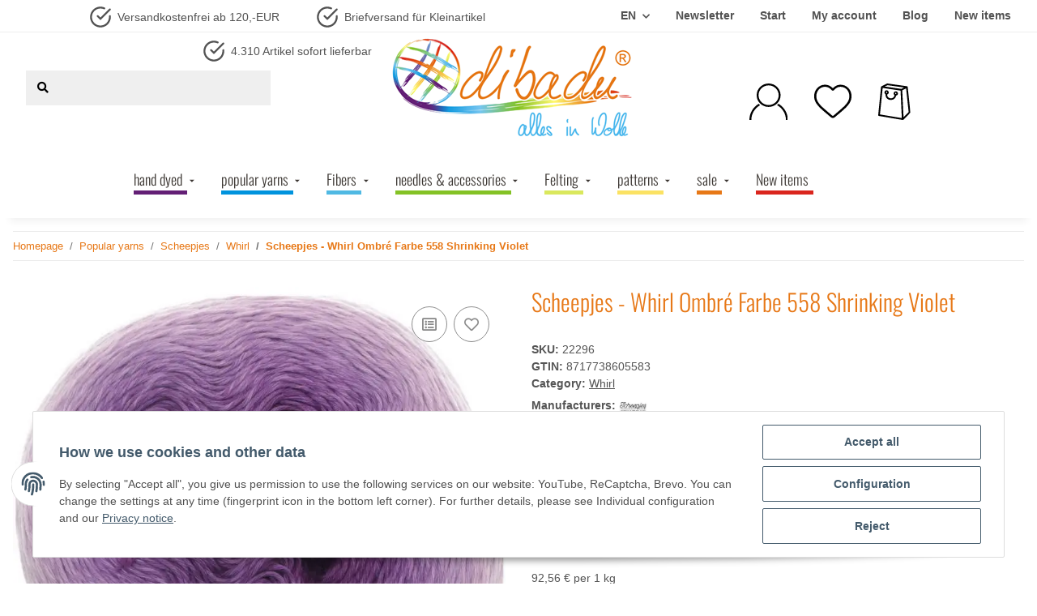

--- FILE ---
content_type: text/html; charset=utf-8
request_url: https://dibadu.de/Scheepjes-Whirl-Ombre-Farbe-558-Shrinking-Violet_1
body_size: 51135
content:
<!DOCTYPE html>
<html lang="en" itemscope itemtype="https://schema.org/ItemPage">
    
    <head>
<meta name="kk-dropper-io-token" content="42fe338d60cad6db8035e6f290995447">
        
            <meta http-equiv="content-type" content="text/html; charset=utf-8">
            <meta name="description" itemprop="description" content="composition: 60% Cotton, 40% Acrylic yardage: 1094yds / 215g Needles: 3,5 - 4mm / US 4 - 6 Hook size E - G">
                        <meta name="viewport" content="width=device-width, initial-scale=1.0">
            <meta http-equiv="X-UA-Compatible" content="IE=edge">
                        <meta name="robots" content="index, follow">

            <meta itemprop="url" content="https://dibadu.de/Scheepjes-Whirl-Ombre-Farbe-558-Shrinking-Violet_1">
            
                <meta name="theme-color" content="#1C1D2C">
            
            <meta property="og:type" content="website">
            <meta property="og:site_name" content="Scheepjes - Whirl Ombré Farbe 558 Shrinking Violet, 19,90 €">
            <meta property="og:title" content="Scheepjes - Whirl Ombré Farbe 558 Shrinking Violet, 19,90 €">
            <meta property="og:description" content="composition: 60% Cotton, 40% Acrylic yardage: 1094yds / 215g Needles: 3,5 - 4mm / US 4 - 6 Hook size E - G">
            <meta property="og:url" content="https://dibadu.de/Scheepjes-Whirl-Ombre-Farbe-558-Shrinking-Violet_1">

                                    
                            <meta itemprop="image" content="https://dibadu.de/media/image/product/41962/lg/scheepjes-whirl-ombre-farbe-558-shrinking-violet.jpg">
                <meta property="og:image" content="https://dibadu.de/media/image/product/41962/lg/scheepjes-whirl-ombre-farbe-558-shrinking-violet.jpg">
                <meta property="og:image:width" content="800">
                <meta property="og:image:height" content="800">
                    

        <title itemprop="name">Scheepjes - Whirl Ombré Farbe 558 Shrinking Violet, 19,90 €</title>

                    
<style type="text/css" data-dropper-inlined="//dibadu.de/plugins/kk_dropper/drops/Shared/framework.css?v=100.20.1">
._t-center{text-align:center}._t-left{text-align:left}._t-right{text-align:right}._v-middle{vertical-align:middle!important}._v-top{vertical-align:top!important}._v-bottom{vertical-align:bottom!important}._v-baseline{vertical-align:baseline!important}._m-0{margin:0!important}._m-0-top{margin-top:0!important}._m-0-bottom{margin-bottom:0!important}._m-0-right{margin-right:0!important}._m-0-left{margin-left:0!important}._m-025{margin:.25em!important}._m-025-top{margin-top:.25em!important}._m-025-bottom{margin-bottom:.25em!important}._m-025-right{margin-right:.25em!important}._m-025-left{margin-left:.25em!important}._m-05{margin:.5em!important}._m-05-top{margin-top:.5em!important}._m-05-bottom{margin-bottom:.5em!important}._m-05-right{margin-right:.5em!important}._m-05-left{margin-left:.5em!important}._m-075{margin:.75em!important}._m-075-top{margin-top:.75em!important}._m-075-bottom{margin-bottom:.75em!important}._m-075-right{margin-right:.75em!important}._m-075-left{margin-left:.75em!important}._m-1{margin:1em!important}._m-1-top{margin-top:1em!important}._m-1-bottom{margin-bottom:1em!important}._m-1-right{margin-right:1em!important}._m-1-left{margin-left:1em!important}._m-125{margin:1.25em!important}._m-125-top{margin-top:1.25em!important}._m-125-bottom{margin-bottom:1.25em!important}._m-125-right{margin-right:1.25em!important}._m-125-left{margin-left:1.25em!important}._m-15{margin:1.5em!important}._m-15-top{margin-top:1.5em!important}._m-15-bottom{margin-bottom:1.5em!important}._m-15-right{margin-right:1.5em!important}._m-15-left{margin-left:1.5em!important}._m-175{margin:1.75em!important}._m-175-top{margin-top:1.75em!important}._m-175-bottom{margin-bottom:1.75em!important}._m-175-right{margin-right:1.75em!important}._m-175-left{margin-left:1.75em!important}._m-2{margin:2em!important}._m-2-top{margin-top:2em!important}._m-2-bottom{margin-bottom:2em!important}._m-2-right{margin-right:2em!important}._m-2-left{margin-left:2em!important}._m-25{margin:2.5em!important}._m-25-top{margin-top:2.5em!important}._m-25-bottom{margin-bottom:2.5em!important}._m-25-right{margin-right:2.5em!important}._m-25-left{margin-left:2.5em!important}._m-3{margin:3em!important}._m-3-top{margin-top:3em!important}._m-3-bottom{margin-bottom:3em!important}._m-3-right{margin-right:3em!important}._m-3-left{margin-left:3em!important}._m-4{margin:4em!important}._m-4-top{margin-top:4em!important}._m-4-bottom{margin-bottom:4em!important}._m-4-right{margin-right:4em!important}._m-4-left{margin-left:4em!important}._m-5{margin:5em!important}._m-5-top{margin-top:5em!important}._m-5-bottom{margin-bottom:5em!important}._m-5-right{margin-right:5em!important}._m-5-left{margin-left:5em!important}._p-0{padding:0!important}._p-0-top{padding-top:0!important}._p-0-bottom{padding-bottom:0!important}._p-0-right{padding-right:0!important}._p-0-left{padding-left:0!important}._p-025{padding:.25em!important}._p-025-top{padding-top:.25em!important}._p-025-bottom{padding-bottom:.25em!important}._p-025-right{padding-right:.25em!important}._p-025-left{padding-left:.25em!important}._p-05{padding:.5em!important}._p-05-top{padding-top:.5em!important}._p-05-bottom{padding-bottom:.5em!important}._p-05-right{padding-right:.5em!important}._p-05-left{padding-left:.5em!important}._p-075{padding:.75em!important}._p-075-top{padding-top:.75em!important}._p-075-bottom{padding-bottom:.75em!important}._p-075-right{padding-right:.75em!important}._p-075-left{padding-left:.75em!important}._p-1{padding:1em!important}._p-1-top{padding-top:1em!important}._p-1-bottom{padding-bottom:1em!important}._p-1-right{padding-right:1em!important}._p-1-left{padding-left:1em!important}._p-125{padding:1.25em!important}._p-125-top{padding-top:1.25em!important}._p-125-bottom{padding-bottom:1.25em!important}._p-125-right{padding-right:1.25em!important}._p-125-left{padding-left:1.25em!important}._p-15{padding:1.5em!important}._p-15-top{padding-top:1.5em!important}._p-15-bottom{padding-bottom:1.5em!important}._p-15-right{padding-right:1.5em!important}._p-15-left{padding-left:1.5em!important}._p-175{padding:1.75em!important}._p-175-top{padding-top:1.75em!important}._p-175-bottom{padding-bottom:1.75em!important}._p-175-right{padding-right:1.75em!important}._p-175-left{padding-left:1.75em!important}._p-2{padding:2em!important}._p-2-top{padding-top:2em!important}._p-2-bottom{padding-bottom:2em!important}._p-2-right{padding-right:2em!important}._p-2-left{padding-left:2em!important}._p-25{padding:2.5em!important}._p-25-top{padding-top:2.5em!important}._p-25-bottom{padding-bottom:2.5em!important}._p-25-right{padding-right:2.5em!important}._p-25-left{padding-left:2.5em!important}._p-3{padding:3em!important}._p-3-top{padding-top:3em!important}._p-3-bottom{padding-bottom:3em!important}._p-3-right{padding-right:3em!important}._p-3-left{padding-left:3em!important}._p-4{padding:4em!important}._p-4-top{padding-top:4em!important}._p-4-bottom{padding-bottom:4em!important}._p-4-right{padding-right:4em!important}._p-4-left{padding-left:4em!important}._p-5{padding:5em!important}._p-5-top{padding-top:5em!important}._p-5-bottom{padding-bottom:5em!important}._p-5-right{padding-right:5em!important}._p-5-left{padding-left:5em!important}._fs-0{font-size:0!important}._fs-01{font-size:.1em!important}._fs-02{font-size:.2em!important}._fs-03{font-size:.3em!important}._fs-04{font-size:.4em!important}._fs-05{font-size:.5em!important}._fs-06{font-size:.6em!important}._fs-07{font-size:.7em!important}._fs-075{font-size:.75em!important}._fs-08{font-size:.8em!important}._fs-09{font-size:.9em!important}._fs-095{font-size:.95em!important}._fs-1{font-size:1em!important}._fs-11{font-size:1.1em!important}._fs-12{font-size:1.2em!important}._fs-13{font-size:1.3em!important}._fs-14{font-size:1.4em!important}._fs-15{font-size:1.5em!important}._fs-16{font-size:1.6em!important}._fs-17{font-size:1.7em!important}._fs-18{font-size:1.8em!important}._fs-19{font-size:1.9em!important}._fs-2{font-size:2em!important}._fs-25{font-size:2.5em!important}._fs-3{font-size:3em!important}._fs-35{font-size:3.5em!important}._fs-4{font-size:4em!important}._fs-5{font-size:5em!important}._fs-6{font-size:6em!important}._fs-7{font-size:7em!important}._left{float:left!important}._right{float:right!important}._fw-light{font-weight:300!important}._fw-normal{font-weight:400!important}._fw-bold{font-weight:700!important}._fw-heavy{font-weight:800!important}._lh-normal{line-height:normal!important}._lh-0{line-height:0!important}._lh-1{line-height:1!important}._lh-11{line-height:1.1!important}._lh-12{line-height:1.2!important}._lh-13{line-height:1.3!important}._lh-14{line-height:1.4!important}._lh-15{line-height:1.5!important}._lh-2{line-height:1.5!important}._relative{position:relative}._absolute{position:absolute}._static{position:static}._d-block{display:block}._d-inline{display:inline}._d-inline-block{display:inline-block}._d-table{display:table}._d-table-row{display:table-row}._d-table-cell{display:table-cell}._hcenter{display:table;margin-left:auto;margin-right:auto}._br-0{border-radius:0!important}._br-2{border-radius:2px!important}._b-left{border-left:1px solid #ddd!important}._b-right{border-right:1px solid #ddd!important}._b-top{border-top:1px solid #ddd!important}._b-bottom{border-bottom:1px solid #ddd!important}._b-all{border:1px solid #ddd!important}._b-none{border:0 none!important}._c-default{cursor:default!important}._c-pointer{cursor:pointer!important}._click-through{pointer-events:none!important}._o-0{opacity:0!important}._o-01{opacity:.1!important}._o-02{opacity:.2!important}._o-03{opacity:.3!important}._o-04{opacity:.4!important}._o-05{opacity:.5!important}._o-06{opacity:.6!important}._o-07{opacity:.7!important}._o-08{opacity:.8!important}._o-09{opacity:.9!important}._o-1{opacity:1!important}._o-1-hover:hover{opacity:1!important}._w-5{width:5%!important}._w-10{width:10%!important}._w-15{width:15%!important}._w-20{width:20%!important}._w-25{width:25%!important}._w-30{width:30%!important}._w-33{width:33.333333333333333%!important}._w-35{width:35%!important}._w-30{width:30%!important}._w-40{width:40%!important}._w-50{width:50%!important}._w-60{width:60%!important}._w-66{width:66%!important}._w-70{width:70%!important}._w-75{width:75%!important}._w-80{width:80%!important}._w-85{width:85%!important}._w-90{width:90%!important}._w-95{width:95%!important}._w-100{width:100%!important}._dg{display:block;clear:both}._dgw{display:flex;flex-wrap:wrap;flex-direction:row;--dg-units:12;--dg-gap-x:30px;--dg-gap-y:30px}._dg>._dgw{gap:0 var(--dg-gap-x);margin:calc(-1 * var(--dg-gap-y)/ 2) 0}._dgs{--dg-offset:0;--dg-span:var(--dg-units);display:block}._dgw>._dgs{width:calc(((var(--dg-span)/ var(--dg-units)) * 100%) - ((var(--dg-units) - var(--dg-span))/ var(--dg-units)) * var(--dg-gap-x));margin-left:calc(((var(--dg-offset)/ var(--dg-units)) * 100%) + (var(--dg-offset) * (var(--dg-gap-x)/ var(--dg-units))));padding:calc(var(--dg-gap-y)/ 2) 0}._dgb{display:none;width:100%;clear:both}i.kk-icon-svg{display:inline-block;display:inline-flex;align-self:center;line-height:1;align-items:center;position:relative;top:.125em}i.kk-icon-svg>svg{height:1em;fill:currentColor}i.kk-icon-boxed{width:1em;text-align:center}.kk-loader,.kk-loader:after,.kk-loader:before{animation:kk_loader 1s infinite ease-in-out;width:1em;height:4em}.kk-loader{text-indent:-9999em;position:relative;font-size:11px;transform:translateZ(0);animation-delay:-.16s;margin:0 auto;top:50px}.kk-loader:after,.kk-loader:before{position:absolute;top:0;content:''}.kk-loader:before{left:-1.5em;animation-delay:-.32s}.kk-loader:after{left:1.5em}@keyframes kk_loader{0%,100%,80%{box-shadow:0 0;height:4em}40%{box-shadow:0 -2em;height:5em}}.kk-drop-lazy-load-container{position:relative}.kk-drop-lazy-load-container .kk-loader{opacity:.15;position:absolute;left:50%;transform:translateX(-50%) translateZ(0)}
</style>
<style type="text/css" data-dropper-inlined="//dibadu.de/plugins/kk_dropper/drops/Shared/kkItemSlider/kkItemSlider.css?v=100.20.1">
.kk-item-slider-style-wrap,.kk-item-slider-style-wrap *{-moz-box-sizing:border-box;box-sizing:border-box;-webkit-user-select:none;-moz-user-select:none;user-select:none}.kk-item-slider-style-wrap .kk-item-slider{transition:opacity .3s;will-change:transition,transform,opacity}.kk-item-slider-style-wrap.has-nav.kk-slider-horizontal .kk-item-slider{padding:0 30px}.kk-item-slider-style-wrap.has-nav.kk-slider-vertical .kk-item-slider{padding:30px 0;overflow:hidden}.kk-item-slider-style-wrap{position:relative;display:inline-block;width:100%}.kk-item-slider-root{overflow:hidden!important;position:relative!important;padding:0!important;margin:0!important;width:100%;height:100%}.kk-slider-vertical .kk-slider-item{width:auto}.kk-slider-vertical .kk-item-slider{overflow:hidden}.kk-item-slider{white-space:nowrap;overflow:hidden}.kk-item-slider.initialized{position:absolute!important;padding:0!important;margin:0!important;top:0;left:0;white-space:nowrap!important;overflow:visible!important}.kk-slider-item{margin:0!important;min-width:0!important;transition:none!important;display:inline-block!important;white-space:normal}.kk-item-slider-next,.kk-item-slider-prev{position:absolute;cursor:pointer;opacity:.5;-webkit-user-select:none;-moz-user-select:none;user-select:none;transition:opacity .1s}.kk-slider-horizontal .kk-item-slider-next,.kk-slider-horizontal .kk-item-slider-prev{top:0;bottom:0;width:30px;background:url("/plugins/kk_dropper/drops/Shared/kkItemSlider/img/arrow-left.png") no-repeat center center;background-size:20px auto}.kk-slider-horizontal .kk-item-slider-prev{left:0}.kk-slider-horizontal .kk-item-slider-next{right:0;background-image:url("/plugins/kk_dropper/drops/Shared/kkItemSlider/img/arrow-right.png")}.kk-slider-vertical .kk-item-slider-next,.kk-slider-vertical .kk-item-slider-prev{left:0;right:0;height:30px;background:url("/plugins/kk_dropper/drops/Shared/kkItemSlider/img/arrow-up.png") no-repeat center center;background-size:auto 20px}.kk-slider-vertical .kk-item-slider-prev{top:0}.kk-slider-vertical .kk-item-slider-next{bottom:0;background-image:url("/plugins/kk_dropper/drops/Shared/kkItemSlider/img/arrow-down.png")}.kk-item-slider-next:hover,.kk-item-slider-prev:hover{opacity:1}.kk-item-slider-next.disallowed,.kk-item-slider-prev.disallowed{opacity:.15}.kk-item-slider-style-wrap.all-visible .kk-item-slider-next,.kk-item-slider-style-wrap.all-visible .kk-item-slider-prev{display:none}.kk-item-slider.items-1>li,.kk-item-slider.kk-slider-items-1>div{width:100%}.kk-item-slider.kk-slider-items-2>div,.kk-item-slider.kk-slider-items-2>li{width:50%}.kk-item-slider.kk-slider-items-3>div,.kk-item-slider.kk-slider-items-3>li{width:33.3%}.kk-item-slider.kk-slider-items-4>div,.kk-item-slider.kk-slider-items-4>li{width:25%}.kk-item-slider.kk-slider-items-5>div,.kk-item-slider.kk-slider-items-5>li{width:20%}.kk-item-slider.kk-slider-items-6>div,.kk-item-slider.kk-slider-items-6>li{width:16.66%}.kk-item-slider.kk-slider-items-7>div,.kk-slider-items-7>li{width:14.28%}.kk-item-slider.kk-item-slider.kk-slider-items-8>div,.kk-item-slider.kk-slider-items-8>li{width:12.5%}
</style>
<style type="text/css" data-dropper-inlined="//dibadu.de/plugins/kk_dropper/drops/KK_FlexMenu/css/flexmenu.css?v=1.1.6">
.kk-fm,.kk-fm *{-moz-box-sizing:border-box;box-sizing:border-box}.kk-fm{width:100%;position:relative;text-align:left;--kk-fm-submenu-max-height:calc(100vh - 200px)}.kk-fm:after{content:"";display:table;clear:both}.kk-fm.kk-fm-mobile{transform:translate3d(0,0,0)}.kk-fm.kk-fm-mobile:hover{transform:none}html.kk-fm-mobile-noscroll,html.kk-fm-mobile-noscroll body{overflow:hidden;pointer-events:none}.kk-fm-mobile-noscroll .kk-fm{pointer-events:all}@media screen and (max-width:767px){.kk-fm .kk-fm-center-container{padding:0}}.kk-fm .kk-fm-entry-wrapper{display:flex;transition:opacity .1s ease-in;width:100%;overflow:hidden;position:relative}@media screen and (max-width:785px){.kk-fm .kk-fm-entry-wrapper{opacity:0}}.kk-fm.kk-fm-initialized .kk-fm-entry-wrapper{opacity:1;overflow:visible}.kk-fm a{pointer-events:none}.kk-fm.kk-fm-initialized a{pointer-events:all}.kk-fm .kk-fm-hidden{display:none!important}.kk-fm.kk-fm-sticky{position:fixed;backface-visibility:hidden;margin-top:0!important;top:0;z-index:12;transform:translate3d(0,0,0)}@media screen and (max-width:785px){header .kk-fm{margin-bottom:1em}}.kk-fm .kk-fm-section-heading{font-weight:700;font-size:1.05em}#header-branding>.kk-fm{margin-top:1em}.kk-fm-entry-visible-lg,.kk-fm-entry-visible-md,.kk-fm-entry-visible-sm,.kk-fm-entry-visible-sticky,.kk-fm-entry-visible-xs{display:none!important}@media screen and (max-width:767px){.kk-fm-entry-visible-xs{display:block!important;display:flex!important}}@media screen and (min-width:768px) and (max-width:991px){.kk-fm-entry-visible-sm{display:block!important;display:flex!important}}@media screen and (min-width:992px) and (max-width:1199px){.kk-fm-entry-visible-md{display:block!important;display:flex!important}}@media screen and (min-width:1200px){.kk-fm-entry-visible-lg{display:block!important;display:flex!important}}.kk-fm .kk-fm-entry.kk-fm-entry-visible-sticky,.kk-fm.kk-fm-sticky .kk-fm-entry.kk-fm-entry-hidden-sticky{display:none!important}.kk-fm.kk-fm-sticky .kk-fm-entry.kk-fm-entry-visible-sticky{display:block!important;display:flex!important}.kk-fm .kk-fm-entry-group,.kk-fm .kk-fm-hidden-entries-container{display:flex;flex:1 1 auto}.kk-fm .kk-fm-entry-group{flex-wrap:nowrap;white-space:nowrap}.kk-fm .kk-fm-hidden-entries-container{flex-wrap:wrap;white-space:normal;position:relative}.kk-fm .kk-fm-entry-group-right{justify-content:flex-end}.kk-fm .kk-fm-entry{display:flex;vertical-align:baseline;border-color:transparent;transition:opacity .2s;max-width:100%}.kk-fm .kk-fm-entry .kk-fm-entry-label{padding:1em;display:flex;max-width:100%;overflow:hidden;text-decoration:none;vertical-align:middle;white-space:nowrap;align-items:center;flex:0 1 auto;transition:color .2s,background-color .2s}.kk-fm .kk-fm-entry .kk-fm-entry-label:not([href]){cursor:default}.kk-fm .kk-fm-entry .kk-fm-entry-label:hover{text-decoration:none}.kk-fm .kk-fm-entry-label .kk-fm-caret-down{margin-left:.25em}.kk-fm .kk-fm-entry-label .kk-fm-entry-icon{max-height:1em;line-height:0;vertical-align:text-bottom;margin-right:.5em}.kk-fm .kk-fm-entry-label .kk-fm-entry-font-icon+span{margin-left:.5em}.kk-fm .kk-fm-entry-group-left .kk-fm-entry{border-right-width:1px;border-right-style:solid}.kk-fm .kk-fm-entry-group-right .kk-fm-entry,.kk-fm .kk-fm-entry-type-toggler{border-left-width:1px;border-left-style:solid}.kk-fm .kk-fm-hidden-entries-container .kk-fm-entry{border-top-width:1px;border-top-style:solid}.kk-fm .kk-fm-entry.kk-fm-entry-type-toggler-left{order:-1;border-left:0 none;border-right-style:solid;border-right-width:1px}.kk-fm .kk-fm-entry.kk-fm-entry-type-toggler .kk-fm-entry-label{cursor:pointer}.kk-fm .kk-fm-entry-type-logo .kk-fm-entry-label{padding-top:.5em;padding-bottom:.5em;background:0 0!important}.kk-fm .kk-fm-entry.kk-fm-entry-type-logo .kk-fm-entry-icon{margin-right:0;max-height:2em}.kk-fm .kk-fm-entry.kk-fm-entry-type-search .kk-fm-entry-label{padding:.6em .5em}.kk-fm .kk-fm-entry.kk-fm-entry-type-search .kk-fm-search-icon{font-size:.9em}.kk-fm .kk-fm-entry.kk-fm-entry-type-search .kk-fm-search--wrapper{background:rgba(255,255,255,.15);padding:.4em .75em .4em 1em;transition:background .2s;border-radius:30px;display:flex;width:100%}.kk-fm .kk-fm-entry.kk-fm-entry-type-search.kk-fm-active .kk-fm-search--wrapper,.kk-fm .kk-fm-entry.kk-fm-entry-type-search.kk-fm-hover .kk-fm-search--wrapper{background:rgba(128,128,128,0)!important}.kk-fm .kk-fm-entry.kk-fm-entry-type-search .kk-fm-search--input{background:0 0;border-radius:0;border:0 none;outline:0;height:100%;width:130px;text-shadow:none;box-shadow:none;font-size:1em;padding:0;text-align:left;color:inherit;flex:1 1 auto}.kk-fm .kk-fm-entry.kk-fm-entry-type-search .kk-fm-search--input:focus{text-align:left}.kk-fm .kk-fm-search--input::-webkit-input-placeholder{color:inherit!important;opacity:.7}.kk-fm .kk-fm-search--input::-moz-placeholder{color:inherit!important;opacity:.7}.kk-fm .kk-fm-search--input:-moz-placeholder{color:inherit!important;opacity:.7}.kk-fm .kk-fm-search--input:-ms-input-placeholder{color:inherit!important;opacity:.7}.kk-fm .kk-fm-entry.kk-fm-entry-type-search .kk-fm-search--input:focus{text-align:left;outline:0}.kk-fm .kk-fm-entry.kk-fm-entry-type-cart .kk-fm-entry-font-icon{margin-right:0}.kk-fm .kk-fm-entry.kk-fm-entry-type-cart .kk-fm-cart-count{font-weight:600;margin-right:.5em;font-style:normal;display:inline-flex;border:1px solid;line-height:1;border-radius:.7em;padding:0 4px;font-size:11px;height:16px;min-width:16px;justify-content:center;align-items:center}.kk-fm .kk-fm-hidden-entries-container{width:100%;background:rgba(0,0,0,.1)}.kk-fm .kk-fm-hidden-entries-container .kk-fm-entry,.kk-fm .kk-fm-hidden-entries-container .kk-fm-entry .kk-fm-entry-label{width:100%}@media screen and (min-width:786px){.kk-fm .kk-fm-hidden-entries-container .kk-fm-entry{flex:1 50%}.kk-fm .kk-fm-hidden-entries-container .kk-fm-entry:nth-child(2n){border-left-style:solid;border-left-width:1px}}.kk-fm .kk-fm-hidden-entries-container .kk-fm-entry .kk-fm-entry-label{display:flex}.kk-fm .kk-fm-hidden-entries-container .kk-fm-entry .kk-fm-entry-label--name{flex:1 1 auto}.kk-fm .kk-fm-hidden-entries-container .kk-fm-entry .kk-fm-entry-label .kk-fm-caret-down{flex:0 1 auto}.kk-fm .kk-fm-hidden-entries-container .kk-fm-entry .kk-fm-submenu{left:0!important;max-width:none!important}.kk-fm .kk-fm-submenu{position:absolute;left:0;right:0;top:100%;overflow-y:auto;max-height:var(--kk-fm-submenu-max-height);background:#fafafa;box-shadow:0 9px 37px rgba(0,0,0,.2),0 0 0 1px rgba(0,0,0,.1);border-radius:0 0 4px 4px;width:100%;opacity:0;visibility:hidden;z-index:10;pointer-events:none;white-space:normal}.kk-fm .kk-fm-entry.kk-fm-active .kk-fm-submenu{opacity:1;z-index:11;pointer-events:all;visibility:visible}.kk-fm.kk-fm-sticky .kk-fm-submenu{overflow-y:auto;max-height:var(--kk-fm-submenu-max-height)}.kk-fm.kk-fm-mobile .kk-fm-entry .kk-fm-submenu{position:fixed;top:0!important;left:0!important;height:100%;max-height:none;width:100%;min-width:initial;max-width:1140px;margin:0 auto}.kk-fm.kk-fm-mobile .kk-fm-entry.kk-fm-active .kk-fm-submenu{overflow-y:auto;-webkit-overflow-scrolling:touch;-webkit-backface-visibility:hidden}.kk-fm .kk-fm-submenu .kk-fm-link{color:inherit}.kk-fm .kk-fm-submenu .kk-fm-submenu--info{display:none;text-align:left;overflow:hidden;line-height:1;white-space:nowrap;text-decoration:none;align-items:center;top:0;z-index:2}.kk-fm.kk-fm-mobile .kk-fm-submenu .kk-fm-submenu--info{display:flex;position:sticky;-webkit-backdrop-filter:blur(10px);backdrop-filter:blur(30px)}.kk-fm .kk-fm-submenu--info .kk-fm-submenu--close{float:right;line-height:1;font-size:1.75em;padding:.5em 1em;flex:0}.kk-fm .kk-fm-submenu--info .kk-fm-link{padding:1em 1.5em;flex:1 1 auto;overflow:hidden;text-overflow:ellipsis}.kk-fm .kk-fm-submenu .kk-fm-submenu-loader{display:block;height:0;transition:opacity .4s,margin .4s,visibility .4s 0s;opacity:1}.kk-fm .kk-fm-submenu.kk-fm-submenu-loaded .kk-fm-submenu-loader{opacity:0;visibility:hidden;margin:0 auto}.kk-fm .kk-fm-submenu .kk-fm-submenu-loader:before{content:"";display:block;position:absolute;top:70px;left:50%;margin-left:-30px;width:60px;height:60px;border-radius:50%;border:1px solid rgba(128,128,128,.5);border-right-color:inherit;animation:kk-fm-loader .6s infinite linear;transform-origin:50% 50%}@keyframes kk-fm-loader{0%{transform:rotate(0)}100%{transform:rotate(359deg)}}.kk-fm .kk-fm-submenu .kk-fm-submenu-ajax-content{display:block;width:100%;left:0;right:0;height:200px;opacity:0;min-height:200px;max-height:200px;transition:opacity .5s,max-height 2s}.kk-fm .kk-fm-submenu.kk-fm-submenu-loaded .kk-fm-submenu-ajax-content{position:static;max-height:5000px;height:auto;opacity:1}.kk-fm.kk-fm-anim-none .kk-fm-submenu{transiton:none}.kk-fm.kk-fm-anim-none .kk-fm-entry.kk-fm-active .kk-fm-submenu{transiton:none}.kk-fm.kk-fm-anim-fade .kk-fm-submenu{transition:opacity .2s,visibility 0s .2s}.kk-fm.kk-fm-anim-fade .kk-fm-entry.kk-fm-active .kk-fm-submenu{transition:opacity .2s}.kk-fm.kk-fm-anim-grow .kk-fm-submenu{transform:scaleY(.9);transform-origin:50% 0;transition:transform 0s .3s,opacity .3s,visibility 0s .3s}.kk-fm.kk-fm-anim-grow .kk-fm-entry.kk-fm-active .kk-fm-submenu{transform:scaleY(1);transition:transform .3s,opacity .2s}.kk-fm.kk-fm-anim-wobble .kk-fm-submenu{transform:rotateX(90deg);transform-origin:50% 0;transition:transform 0s .3s,opacity .3s,visibility 0s .3s}.kk-fm.kk-fm-anim-wobble .kk-fm-entry.kk-fm-active .kk-fm-submenu{transform:rotateX(0);transition:transform .4s cubic-bezier(.25,.1,.32,1.89),opacity 150ms}@media screen and (max-width:1140px){.kk-fm.kk-fm-mobile .kk-fm-submenu{opacity:0;transform:translateX(-100vw);transform-origin:50% 0;transition:transform .3s ease-in-out,opacity .1s .2s,visibility 0s .3s!important}.kk-fm.kk-fm-mobile .kk-fm-entry.kk-fm-active .kk-fm-submenu{opacity:1;transform:translateX(0);transition:transform 250ms ease-out,opacity 50ms!important}}.kk-fm .kk-fm-boxarea{position:relative;display:flex;flex-flow:row wrap;padding:1em}.kk-fm .kk-fm-box{display:flex;flex-flow:column wrap;flex:1 0 16.875em;margin:0;min-width:16.875em;max-width:100%}.kk-fm .kk-fm-box.kk-fm-box-top{order:0;flex:3 100%}.kk-fm .kk-fm-box.kk-fm-box-left{order:1}.kk-fm .kk-fm-box.kk-fm-box-center{flex:2 0 33.75em;order:2}.kk-fm .kk-fm-box.kk-fm-box-right{order:3}.kk-fm .kk-fm-box.kk-fm-box-bottom{order:4;flex:3 100%}.kk-fm-content-wrapper{width:100%;padding:.75em;display:flex;flex:auto}.kk-fm .kk-fm-content{flex:auto;position:relative;width:100%;display:flex;flex-direction:column}.kk-fm .kk-fm-content.kk-fm-content-framed{background:#fff;border:1px solid #e0e0e0;border-radius:3px}.kk-fm .kk-fm-content .kk-fm-content-body{position:relative;padding:0;flex:1 0 auto}.kk-fm .kk-fm-content.kk-fm-content-framed .kk-fm-content-body{padding:1.5em}.kk-fm .kk-fm-content.kk-fm-content-framed .kk-fm-content-body.kk-fm-content-body--nopadding{padding:0}.kk-fm .kk-fm-content-title{margin:0;border-bottom:1px solid #e0e0e0;flex:0 1 auto}.kk-fm .kk-fm-content-framed .kk-fm-content-title{padding:.75em 1.5em}.kk-fm .kk-fm-content.kk-fm-content-unframed .kk-fm-content-title{text-align:left;padding:.75em 0;margin-bottom:1.5em}.kk-fm .kk-fm-content-body>:first-child{margin-top:0!important}.kk-fm .kk-fm-content-body>:last-child{margin-bottom:0!important}.kk-fm .kk-fm-img{max-width:100%}.kk-fm .kk-fm-listing{clear:both;display:inline-block;width:100%}.kk-fm-grid{display:block!important;display:flex!important;flex-wrap:wrap;text-align:left;width:100%;padding:0}.kk-fm-grid:after{content:"";clear:both;display:block}.kk-fm-grid-item{display:block!important;float:left;margin:0!important}.kk-fm .kk-fm-content-description--image{float:left;margin:0 1.5em .5em 0}.kk-fm .kk-fm-content-description--text{opacity:.8}.kk-fm .kk-fm-content-description--title{color:inherit;font-size:1.75em;line-height:1.1}.kk-fm .kk-fm-content-description--title+.kk-fm-content-description--text{margin-top:.75em}@media screen and (max-width:767px){.kk-fm .kk-fm-content-description--title{font-size:1.5em}}.kk-fm .kk-fm-listing .kk-fm-listing--item{display:block;float:left}.kk-fm .kk-fm-listing .kk-fm-listing--item-wrapper{padding:.75em;text-align:center}.kk-fm .kk-fm-listing .kk-fm-listing--item-name{display:block;margin-top:.5em;white-space:nowrap}.kk-fm .kk-fm-listing--slider .kk-fm-listing--item{float:none;width:auto;min-width:0}.kk-fm .kk-fm-listing--slider .kk-fm-listing--item-name{overflow:hidden;text-overflow:ellipsis}.kk-fm .kk-fm-content-body .kk-fm-listing--linklist{display:inline-block}.kk-fm .kk-fm-listing--linklist-level0{display:block;padding:0 2em 0 0;float:left}.kk-fm .kk-fm-listing--linklist-label{padding:.25em 0;display:block}.kk-fm .kk-fm-listing--linklist-level0>.kk-fm-listing--linklist-label{display:block;white-space:normal}.kk-fm .kk-fm-listing--linklist-level1>.kk-fm-listing--linklist-label{white-space:nowrap;overflow:hidden;text-overflow:ellipsis}.kk-fm .kk-fm-listing--linklist-group{margin-top:.25em;margin-bottom:1em}.kk-fm .kk-fm-listing--item-more{font-style:italic;white-space:nowrap;opacity:.7;font-size:.95em}.kk-fm .kk-fm-listing--index-group{display:block;padding:0 2em .5em 0;float:left}.kk-fm .kk-fm-listing--index-letter{font-size:1.1em;display:block}
</style>
<style type="text/css" data-dropper-inlined="//dibadu.de/plugins/kk_dropper/drops/KK_USP/style.css?v=1.0.4">
.kk-usp{display:flex;justify-content:center;align-items:baseline;flex:1 1 auto;flex-wrap:wrap}.kk-usp .kk-usp-item{display:flex;text-align:center;justify-content:center;align-items:center}.kk-usp .kk-usp-item[data-toggle=kk-tooltip]{cursor:help}.kk-usp .kk-usp-item-inner{display:flex;text-align:center;justify-content:center;align-items:center;flex:1 1 auto;align-self:baseline}.kk-usp .kk-usp-item-text{-webkit-hyphens:auto;-moz-hyphens:auto;hyphens:auto}.kk-usp.kk-usp-icon-top .kk-usp-item-inner{flex-direction:column}.kk-usp.kk-usp-icon-bottom .kk-usp-item-inner{flex-direction:column-reverse}.kk-usp.kk-usp-icon-left .kk-usp-item-inner{flex-direction:row}.kk-usp.kk-usp-icon-left .kk-usp-item-text{text-align:left}.kk-usp.kk-usp-icon-right .kk-usp-item-inner{flex-direction:row-reverse}.kk-usp.kk-usp-icon-right .kk-usp-item-text{text-align:right}.kk-usp .kk-usp-item .kk-usp-item-icon{line-height:1;display:flex}.kk-usp .kk-usp-item .kk-usp-item-icon .kk-icon-svg{top:auto}
</style>
<style type="text/css" data-dropper-inlined="//dibadu.de/plugins/kk_dropper/integrations/INT_Nova/css/style.css?v=1.1.3">
.int-nova-article-wrapper.product-wrapper{height:auto!important}
</style>
<meta name="kk-dropper-stylesheets" content="">
<link rel="canonical" href="https://dibadu.de/Scheepjes-Whirl-Ombre-Farbe-558-Shrinking-Violet_1">
        
        

        
            <link rel="icon" href="https://dibadu.de/templates/NOVAChild_5_2_WNM/themes/base/images/favicon.ico">
        

        
                                                    
                <style id="criticalCSS">
                    
                        :root{--blue: #007bff;--indigo: #6610f2;--purple: #6f42c1;--pink: #e83e8c;--red: #dc3545;--orange: #fd7e14;--yellow: #ffc107;--green: #28a745;--teal: #20c997;--cyan: #17a2b8;--white: #ffffff;--gray: #707070;--gray-dark: #343a40;--primary: #ffa549;--secondary: #f8bf00;--success: #1C871E;--info: #525252;--warning: #f39932;--danger: #b90000;--light: #f5f7fa;--dark: #525252;--gray: #707070;--gray-light: #f5f7fa;--gray-medium: #ebebeb;--gray-dark: #9b9b9b;--gray-darker: #525252;--breakpoint-xs: 0;--breakpoint-sm: 576px;--breakpoint-md: 768px;--breakpoint-lg: 992px;--breakpoint-xl: 1300px;--font-family-sans-serif: "Open Sans", sans-serif;--font-family-monospace: SFMono-Regular, Menlo, Monaco, Consolas, "Liberation Mono", "Courier New", monospace}*,*::before,*::after{box-sizing:border-box}html{font-family:sans-serif;line-height:1.15;-webkit-text-size-adjust:100%;-webkit-tap-highlight-color:rgba(0, 0, 0, 0)}article,aside,figcaption,figure,footer,header,hgroup,main,nav,section{display:block}body{margin:0;font-family:"Open Sans", sans-serif;font-size:0.875rem;font-weight:400;line-height:1.5;color:#525252;text-align:left;background-color:#f5f7fa}[tabindex="-1"]:focus:not(:focus-visible){outline:0 !important}hr{box-sizing:content-box;height:0;overflow:visible}h1,h2,h3,h4,h5,h6{margin-top:0;margin-bottom:1rem}p{margin-top:0;margin-bottom:1rem}abbr[title],abbr[data-original-title]{text-decoration:underline;text-decoration:underline dotted;cursor:help;border-bottom:0;text-decoration-skip-ink:none}address{margin-bottom:1rem;font-style:normal;line-height:inherit}ol,ul,dl{margin-top:0;margin-bottom:1rem}ol ol,ul ul,ol ul,ul ol{margin-bottom:0}dt{font-weight:700}dd{margin-bottom:0.5rem;margin-left:0}blockquote{margin:0 0 1rem}b,strong{font-weight:bolder}small{font-size:80%}sub,sup{position:relative;font-size:75%;line-height:0;vertical-align:baseline}sub{bottom:-0.25em}sup{top:-0.5em}a{color:#525252;text-decoration:underline;background-color:transparent}a:hover{color:#ffa549;text-decoration:none}a:not([href]):not([class]){color:inherit;text-decoration:none}a:not([href]):not([class]):hover{color:inherit;text-decoration:none}pre,code,kbd,samp{font-family:SFMono-Regular, Menlo, Monaco, Consolas, "Liberation Mono", "Courier New", monospace;font-size:1em}pre{margin-top:0;margin-bottom:1rem;overflow:auto;-ms-overflow-style:scrollbar}figure{margin:0 0 1rem}img{vertical-align:middle;border-style:none}svg{overflow:hidden;vertical-align:middle}table{border-collapse:collapse}caption{padding-top:0.75rem;padding-bottom:0.75rem;color:#707070;text-align:left;caption-side:bottom}th{text-align:inherit;text-align:-webkit-match-parent}label{display:inline-block;margin-bottom:0.5rem}button{border-radius:0}button:focus:not(:focus-visible){outline:0}input,button,select,optgroup,textarea{margin:0;font-family:inherit;font-size:inherit;line-height:inherit}button,input{overflow:visible}button,select{text-transform:none}[role="button"]{cursor:pointer}select{word-wrap:normal}button,[type="button"],[type="reset"],[type="submit"]{-webkit-appearance:button}button:not(:disabled),[type="button"]:not(:disabled),[type="reset"]:not(:disabled),[type="submit"]:not(:disabled){cursor:pointer}button::-moz-focus-inner,[type="button"]::-moz-focus-inner,[type="reset"]::-moz-focus-inner,[type="submit"]::-moz-focus-inner{padding:0;border-style:none}input[type="radio"],input[type="checkbox"]{box-sizing:border-box;padding:0}textarea{overflow:auto;resize:vertical}fieldset{min-width:0;padding:0;margin:0;border:0}legend{display:block;width:100%;max-width:100%;padding:0;margin-bottom:0.5rem;font-size:1.5rem;line-height:inherit;color:inherit;white-space:normal}progress{vertical-align:baseline}[type="number"]::-webkit-inner-spin-button,[type="number"]::-webkit-outer-spin-button{height:auto}[type="search"]{outline-offset:-2px;-webkit-appearance:none}[type="search"]::-webkit-search-decoration{-webkit-appearance:none}::-webkit-file-upload-button{font:inherit;-webkit-appearance:button}output{display:inline-block}summary{display:list-item;cursor:pointer}template{display:none}[hidden]{display:none !important}.img-fluid{max-width:100%;height:auto}.img-thumbnail{padding:0.25rem;background-color:#f5f7fa;border:1px solid #dee2e6;border-radius:0.125rem;box-shadow:0 1px 2px rgba(0, 0, 0, 0.075);max-width:100%;height:auto}.figure{display:inline-block}.figure-img{margin-bottom:0.5rem;line-height:1}.figure-caption{font-size:90%;color:#707070}code{font-size:87.5%;color:#e83e8c;word-wrap:break-word}a>code{color:inherit}kbd{padding:0.2rem 0.4rem;font-size:87.5%;color:#ffffff;background-color:#212529;border-radius:0.125rem;box-shadow:inset 0 -0.1rem 0 rgba(0, 0, 0, 0.25)}kbd kbd{padding:0;font-size:100%;font-weight:700;box-shadow:none}pre{display:block;font-size:87.5%;color:#212529}pre code{font-size:inherit;color:inherit;word-break:normal}.pre-scrollable{max-height:340px;overflow-y:scroll}.container,.container-fluid,.container-sm,.container-md,.container-lg,.container-xl{width:100%;padding-right:1rem;padding-left:1rem;margin-right:auto;margin-left:auto}@media (min-width:576px){.container,.container-sm{max-width:97vw}}@media (min-width:768px){.container,.container-sm,.container-md{max-width:720px}}@media (min-width:992px){.container,.container-sm,.container-md,.container-lg{max-width:960px}}@media (min-width:1300px){.container,.container-sm,.container-md,.container-lg,.container-xl{max-width:1250px}}.row{display:flex;flex-wrap:wrap;margin-right:-1rem;margin-left:-1rem}.no-gutters{margin-right:0;margin-left:0}.no-gutters>.col,.no-gutters>[class*="col-"]{padding-right:0;padding-left:0}.col-1,.col-2,.col-3,.col-4,.col-5,.col-6,.col-7,.col-8,.col-9,.col-10,.col-11,.col-12,.col,.col-auto,.col-sm-1,.col-sm-2,.col-sm-3,.col-sm-4,.col-sm-5,.col-sm-6,.col-sm-7,.col-sm-8,.col-sm-9,.col-sm-10,.col-sm-11,.col-sm-12,.col-sm,.col-sm-auto,.col-md-1,.col-md-2,.col-md-3,.col-md-4,.col-md-5,.col-md-6,.col-md-7,.col-md-8,.col-md-9,.col-md-10,.col-md-11,.col-md-12,.col-md,.col-md-auto,.col-lg-1,.col-lg-2,.col-lg-3,.col-lg-4,.col-lg-5,.col-lg-6,.col-lg-7,.col-lg-8,.col-lg-9,.col-lg-10,.col-lg-11,.col-lg-12,.col-lg,.col-lg-auto,.col-xl-1,.col-xl-2,.col-xl-3,.col-xl-4,.col-xl-5,.col-xl-6,.col-xl-7,.col-xl-8,.col-xl-9,.col-xl-10,.col-xl-11,.col-xl-12,.col-xl,.col-xl-auto{position:relative;width:100%;padding-right:1rem;padding-left:1rem}.col{flex-basis:0;flex-grow:1;max-width:100%}.row-cols-1>*{flex:0 0 100%;max-width:100%}.row-cols-2>*{flex:0 0 50%;max-width:50%}.row-cols-3>*{flex:0 0 33.3333333333%;max-width:33.3333333333%}.row-cols-4>*{flex:0 0 25%;max-width:25%}.row-cols-5>*{flex:0 0 20%;max-width:20%}.row-cols-6>*{flex:0 0 16.6666666667%;max-width:16.6666666667%}.col-auto{flex:0 0 auto;width:auto;max-width:100%}.col-1{flex:0 0 8.33333333%;max-width:8.33333333%}.col-2{flex:0 0 16.66666667%;max-width:16.66666667%}.col-3{flex:0 0 25%;max-width:25%}.col-4{flex:0 0 33.33333333%;max-width:33.33333333%}.col-5{flex:0 0 41.66666667%;max-width:41.66666667%}.col-6{flex:0 0 50%;max-width:50%}.col-7{flex:0 0 58.33333333%;max-width:58.33333333%}.col-8{flex:0 0 66.66666667%;max-width:66.66666667%}.col-9{flex:0 0 75%;max-width:75%}.col-10{flex:0 0 83.33333333%;max-width:83.33333333%}.col-11{flex:0 0 91.66666667%;max-width:91.66666667%}.col-12{flex:0 0 100%;max-width:100%}.order-first{order:-1}.order-last{order:13}.order-0{order:0}.order-1{order:1}.order-2{order:2}.order-3{order:3}.order-4{order:4}.order-5{order:5}.order-6{order:6}.order-7{order:7}.order-8{order:8}.order-9{order:9}.order-10{order:10}.order-11{order:11}.order-12{order:12}.offset-1{margin-left:8.33333333%}.offset-2{margin-left:16.66666667%}.offset-3{margin-left:25%}.offset-4{margin-left:33.33333333%}.offset-5{margin-left:41.66666667%}.offset-6{margin-left:50%}.offset-7{margin-left:58.33333333%}.offset-8{margin-left:66.66666667%}.offset-9{margin-left:75%}.offset-10{margin-left:83.33333333%}.offset-11{margin-left:91.66666667%}@media (min-width:576px){.col-sm{flex-basis:0;flex-grow:1;max-width:100%}.row-cols-sm-1>*{flex:0 0 100%;max-width:100%}.row-cols-sm-2>*{flex:0 0 50%;max-width:50%}.row-cols-sm-3>*{flex:0 0 33.3333333333%;max-width:33.3333333333%}.row-cols-sm-4>*{flex:0 0 25%;max-width:25%}.row-cols-sm-5>*{flex:0 0 20%;max-width:20%}.row-cols-sm-6>*{flex:0 0 16.6666666667%;max-width:16.6666666667%}.col-sm-auto{flex:0 0 auto;width:auto;max-width:100%}.col-sm-1{flex:0 0 8.33333333%;max-width:8.33333333%}.col-sm-2{flex:0 0 16.66666667%;max-width:16.66666667%}.col-sm-3{flex:0 0 25%;max-width:25%}.col-sm-4{flex:0 0 33.33333333%;max-width:33.33333333%}.col-sm-5{flex:0 0 41.66666667%;max-width:41.66666667%}.col-sm-6{flex:0 0 50%;max-width:50%}.col-sm-7{flex:0 0 58.33333333%;max-width:58.33333333%}.col-sm-8{flex:0 0 66.66666667%;max-width:66.66666667%}.col-sm-9{flex:0 0 75%;max-width:75%}.col-sm-10{flex:0 0 83.33333333%;max-width:83.33333333%}.col-sm-11{flex:0 0 91.66666667%;max-width:91.66666667%}.col-sm-12{flex:0 0 100%;max-width:100%}.order-sm-first{order:-1}.order-sm-last{order:13}.order-sm-0{order:0}.order-sm-1{order:1}.order-sm-2{order:2}.order-sm-3{order:3}.order-sm-4{order:4}.order-sm-5{order:5}.order-sm-6{order:6}.order-sm-7{order:7}.order-sm-8{order:8}.order-sm-9{order:9}.order-sm-10{order:10}.order-sm-11{order:11}.order-sm-12{order:12}.offset-sm-0{margin-left:0}.offset-sm-1{margin-left:8.33333333%}.offset-sm-2{margin-left:16.66666667%}.offset-sm-3{margin-left:25%}.offset-sm-4{margin-left:33.33333333%}.offset-sm-5{margin-left:41.66666667%}.offset-sm-6{margin-left:50%}.offset-sm-7{margin-left:58.33333333%}.offset-sm-8{margin-left:66.66666667%}.offset-sm-9{margin-left:75%}.offset-sm-10{margin-left:83.33333333%}.offset-sm-11{margin-left:91.66666667%}}@media (min-width:768px){.col-md{flex-basis:0;flex-grow:1;max-width:100%}.row-cols-md-1>*{flex:0 0 100%;max-width:100%}.row-cols-md-2>*{flex:0 0 50%;max-width:50%}.row-cols-md-3>*{flex:0 0 33.3333333333%;max-width:33.3333333333%}.row-cols-md-4>*{flex:0 0 25%;max-width:25%}.row-cols-md-5>*{flex:0 0 20%;max-width:20%}.row-cols-md-6>*{flex:0 0 16.6666666667%;max-width:16.6666666667%}.col-md-auto{flex:0 0 auto;width:auto;max-width:100%}.col-md-1{flex:0 0 8.33333333%;max-width:8.33333333%}.col-md-2{flex:0 0 16.66666667%;max-width:16.66666667%}.col-md-3{flex:0 0 25%;max-width:25%}.col-md-4{flex:0 0 33.33333333%;max-width:33.33333333%}.col-md-5{flex:0 0 41.66666667%;max-width:41.66666667%}.col-md-6{flex:0 0 50%;max-width:50%}.col-md-7{flex:0 0 58.33333333%;max-width:58.33333333%}.col-md-8{flex:0 0 66.66666667%;max-width:66.66666667%}.col-md-9{flex:0 0 75%;max-width:75%}.col-md-10{flex:0 0 83.33333333%;max-width:83.33333333%}.col-md-11{flex:0 0 91.66666667%;max-width:91.66666667%}.col-md-12{flex:0 0 100%;max-width:100%}.order-md-first{order:-1}.order-md-last{order:13}.order-md-0{order:0}.order-md-1{order:1}.order-md-2{order:2}.order-md-3{order:3}.order-md-4{order:4}.order-md-5{order:5}.order-md-6{order:6}.order-md-7{order:7}.order-md-8{order:8}.order-md-9{order:9}.order-md-10{order:10}.order-md-11{order:11}.order-md-12{order:12}.offset-md-0{margin-left:0}.offset-md-1{margin-left:8.33333333%}.offset-md-2{margin-left:16.66666667%}.offset-md-3{margin-left:25%}.offset-md-4{margin-left:33.33333333%}.offset-md-5{margin-left:41.66666667%}.offset-md-6{margin-left:50%}.offset-md-7{margin-left:58.33333333%}.offset-md-8{margin-left:66.66666667%}.offset-md-9{margin-left:75%}.offset-md-10{margin-left:83.33333333%}.offset-md-11{margin-left:91.66666667%}}@media (min-width:992px){.col-lg{flex-basis:0;flex-grow:1;max-width:100%}.row-cols-lg-1>*{flex:0 0 100%;max-width:100%}.row-cols-lg-2>*{flex:0 0 50%;max-width:50%}.row-cols-lg-3>*{flex:0 0 33.3333333333%;max-width:33.3333333333%}.row-cols-lg-4>*{flex:0 0 25%;max-width:25%}.row-cols-lg-5>*{flex:0 0 20%;max-width:20%}.row-cols-lg-6>*{flex:0 0 16.6666666667%;max-width:16.6666666667%}.col-lg-auto{flex:0 0 auto;width:auto;max-width:100%}.col-lg-1{flex:0 0 8.33333333%;max-width:8.33333333%}.col-lg-2{flex:0 0 16.66666667%;max-width:16.66666667%}.col-lg-3{flex:0 0 25%;max-width:25%}.col-lg-4{flex:0 0 33.33333333%;max-width:33.33333333%}.col-lg-5{flex:0 0 41.66666667%;max-width:41.66666667%}.col-lg-6{flex:0 0 50%;max-width:50%}.col-lg-7{flex:0 0 58.33333333%;max-width:58.33333333%}.col-lg-8{flex:0 0 66.66666667%;max-width:66.66666667%}.col-lg-9{flex:0 0 75%;max-width:75%}.col-lg-10{flex:0 0 83.33333333%;max-width:83.33333333%}.col-lg-11{flex:0 0 91.66666667%;max-width:91.66666667%}.col-lg-12{flex:0 0 100%;max-width:100%}.order-lg-first{order:-1}.order-lg-last{order:13}.order-lg-0{order:0}.order-lg-1{order:1}.order-lg-2{order:2}.order-lg-3{order:3}.order-lg-4{order:4}.order-lg-5{order:5}.order-lg-6{order:6}.order-lg-7{order:7}.order-lg-8{order:8}.order-lg-9{order:9}.order-lg-10{order:10}.order-lg-11{order:11}.order-lg-12{order:12}.offset-lg-0{margin-left:0}.offset-lg-1{margin-left:8.33333333%}.offset-lg-2{margin-left:16.66666667%}.offset-lg-3{margin-left:25%}.offset-lg-4{margin-left:33.33333333%}.offset-lg-5{margin-left:41.66666667%}.offset-lg-6{margin-left:50%}.offset-lg-7{margin-left:58.33333333%}.offset-lg-8{margin-left:66.66666667%}.offset-lg-9{margin-left:75%}.offset-lg-10{margin-left:83.33333333%}.offset-lg-11{margin-left:91.66666667%}}@media (min-width:1300px){.col-xl{flex-basis:0;flex-grow:1;max-width:100%}.row-cols-xl-1>*{flex:0 0 100%;max-width:100%}.row-cols-xl-2>*{flex:0 0 50%;max-width:50%}.row-cols-xl-3>*{flex:0 0 33.3333333333%;max-width:33.3333333333%}.row-cols-xl-4>*{flex:0 0 25%;max-width:25%}.row-cols-xl-5>*{flex:0 0 20%;max-width:20%}.row-cols-xl-6>*{flex:0 0 16.6666666667%;max-width:16.6666666667%}.col-xl-auto{flex:0 0 auto;width:auto;max-width:100%}.col-xl-1{flex:0 0 8.33333333%;max-width:8.33333333%}.col-xl-2{flex:0 0 16.66666667%;max-width:16.66666667%}.col-xl-3{flex:0 0 25%;max-width:25%}.col-xl-4{flex:0 0 33.33333333%;max-width:33.33333333%}.col-xl-5{flex:0 0 41.66666667%;max-width:41.66666667%}.col-xl-6{flex:0 0 50%;max-width:50%}.col-xl-7{flex:0 0 58.33333333%;max-width:58.33333333%}.col-xl-8{flex:0 0 66.66666667%;max-width:66.66666667%}.col-xl-9{flex:0 0 75%;max-width:75%}.col-xl-10{flex:0 0 83.33333333%;max-width:83.33333333%}.col-xl-11{flex:0 0 91.66666667%;max-width:91.66666667%}.col-xl-12{flex:0 0 100%;max-width:100%}.order-xl-first{order:-1}.order-xl-last{order:13}.order-xl-0{order:0}.order-xl-1{order:1}.order-xl-2{order:2}.order-xl-3{order:3}.order-xl-4{order:4}.order-xl-5{order:5}.order-xl-6{order:6}.order-xl-7{order:7}.order-xl-8{order:8}.order-xl-9{order:9}.order-xl-10{order:10}.order-xl-11{order:11}.order-xl-12{order:12}.offset-xl-0{margin-left:0}.offset-xl-1{margin-left:8.33333333%}.offset-xl-2{margin-left:16.66666667%}.offset-xl-3{margin-left:25%}.offset-xl-4{margin-left:33.33333333%}.offset-xl-5{margin-left:41.66666667%}.offset-xl-6{margin-left:50%}.offset-xl-7{margin-left:58.33333333%}.offset-xl-8{margin-left:66.66666667%}.offset-xl-9{margin-left:75%}.offset-xl-10{margin-left:83.33333333%}.offset-xl-11{margin-left:91.66666667%}}.nav{display:flex;flex-wrap:wrap;padding-left:0;margin-bottom:0;list-style:none}.nav-link{display:block;padding:0.5rem 1rem;text-decoration:none}.nav-link:hover,.nav-link:focus{text-decoration:none}.nav-link.disabled{color:#707070;pointer-events:none;cursor:default}.nav-tabs{border-bottom:1px solid #dee2e6}.nav-tabs .nav-link{margin-bottom:-1px;border:1px solid transparent;border-top-left-radius:0;border-top-right-radius:0}.nav-tabs .nav-link:hover,.nav-tabs .nav-link:focus{border-color:transparent}.nav-tabs .nav-link.disabled{color:#707070;background-color:transparent;border-color:transparent}.nav-tabs .nav-link.active,.nav-tabs .nav-item.show .nav-link{color:#525252;background-color:transparent;border-color:#ffa549}.nav-tabs .dropdown-menu{margin-top:-1px;border-top-left-radius:0;border-top-right-radius:0}.nav-pills .nav-link{border-radius:0.125rem}.nav-pills .nav-link.active,.nav-pills .show>.nav-link{color:#ffffff;background-color:#ffa549}.nav-fill>.nav-link,.nav-fill .nav-item{flex:1 1 auto;text-align:center}.nav-justified>.nav-link,.nav-justified .nav-item{flex-basis:0;flex-grow:1;text-align:center}.tab-content>.tab-pane{display:none}.tab-content>.active{display:block}.navbar{position:relative;display:flex;flex-wrap:wrap;align-items:center;justify-content:space-between;padding:0.4rem 1rem}.navbar .container,.navbar .container-fluid,.navbar .container-sm,.navbar .container-md,.navbar .container-lg,.navbar .container-xl,.navbar>.container-sm,.navbar>.container-md,.navbar>.container-lg,.navbar>.container-xl{display:flex;flex-wrap:wrap;align-items:center;justify-content:space-between}.navbar-brand{display:inline-block;padding-top:0.40625rem;padding-bottom:0.40625rem;margin-right:1rem;font-size:1rem;line-height:inherit;white-space:nowrap}.navbar-brand:hover,.navbar-brand:focus{text-decoration:none}.navbar-nav{display:flex;flex-direction:column;padding-left:0;margin-bottom:0;list-style:none}.navbar-nav .nav-link{padding-right:0;padding-left:0}.navbar-nav .dropdown-menu{position:static;float:none}.navbar-text{display:inline-block;padding-top:0.5rem;padding-bottom:0.5rem}.navbar-collapse{flex-basis:100%;flex-grow:1;align-items:center}.navbar-toggler{padding:0.25rem 0.75rem;font-size:1rem;line-height:1;background-color:transparent;border:1px solid transparent;border-radius:0.125rem}.navbar-toggler:hover,.navbar-toggler:focus{text-decoration:none}.navbar-toggler-icon{display:inline-block;width:1.5em;height:1.5em;vertical-align:middle;content:"";background:50% / 100% 100% no-repeat}.navbar-nav-scroll{max-height:75vh;overflow-y:auto}@media (max-width:575.98px){.navbar-expand-sm>.container,.navbar-expand-sm>.container-fluid,.navbar-expand-sm>.container-sm,.navbar-expand-sm>.container-md,.navbar-expand-sm>.container-lg,.navbar-expand-sm>.container-xl{padding-right:0;padding-left:0}}@media (min-width:576px){.navbar-expand-sm{flex-flow:row nowrap;justify-content:flex-start}.navbar-expand-sm .navbar-nav{flex-direction:row}.navbar-expand-sm .navbar-nav .dropdown-menu{position:absolute}.navbar-expand-sm .navbar-nav .nav-link{padding-right:1.5rem;padding-left:1.5rem}.navbar-expand-sm>.container,.navbar-expand-sm>.container-fluid,.navbar-expand-sm>.container-sm,.navbar-expand-sm>.container-md,.navbar-expand-sm>.container-lg,.navbar-expand-sm>.container-xl{flex-wrap:nowrap}.navbar-expand-sm .navbar-nav-scroll{overflow:visible}.navbar-expand-sm .navbar-collapse{display:flex !important;flex-basis:auto}.navbar-expand-sm .navbar-toggler{display:none}}@media (max-width:767.98px){.navbar-expand-md>.container,.navbar-expand-md>.container-fluid,.navbar-expand-md>.container-sm,.navbar-expand-md>.container-md,.navbar-expand-md>.container-lg,.navbar-expand-md>.container-xl{padding-right:0;padding-left:0}}@media (min-width:768px){.navbar-expand-md{flex-flow:row nowrap;justify-content:flex-start}.navbar-expand-md .navbar-nav{flex-direction:row}.navbar-expand-md .navbar-nav .dropdown-menu{position:absolute}.navbar-expand-md .navbar-nav .nav-link{padding-right:1.5rem;padding-left:1.5rem}.navbar-expand-md>.container,.navbar-expand-md>.container-fluid,.navbar-expand-md>.container-sm,.navbar-expand-md>.container-md,.navbar-expand-md>.container-lg,.navbar-expand-md>.container-xl{flex-wrap:nowrap}.navbar-expand-md .navbar-nav-scroll{overflow:visible}.navbar-expand-md .navbar-collapse{display:flex !important;flex-basis:auto}.navbar-expand-md .navbar-toggler{display:none}}@media (max-width:991.98px){.navbar-expand-lg>.container,.navbar-expand-lg>.container-fluid,.navbar-expand-lg>.container-sm,.navbar-expand-lg>.container-md,.navbar-expand-lg>.container-lg,.navbar-expand-lg>.container-xl{padding-right:0;padding-left:0}}@media (min-width:992px){.navbar-expand-lg{flex-flow:row nowrap;justify-content:flex-start}.navbar-expand-lg .navbar-nav{flex-direction:row}.navbar-expand-lg .navbar-nav .dropdown-menu{position:absolute}.navbar-expand-lg .navbar-nav .nav-link{padding-right:1.5rem;padding-left:1.5rem}.navbar-expand-lg>.container,.navbar-expand-lg>.container-fluid,.navbar-expand-lg>.container-sm,.navbar-expand-lg>.container-md,.navbar-expand-lg>.container-lg,.navbar-expand-lg>.container-xl{flex-wrap:nowrap}.navbar-expand-lg .navbar-nav-scroll{overflow:visible}.navbar-expand-lg .navbar-collapse{display:flex !important;flex-basis:auto}.navbar-expand-lg .navbar-toggler{display:none}}@media (max-width:1299.98px){.navbar-expand-xl>.container,.navbar-expand-xl>.container-fluid,.navbar-expand-xl>.container-sm,.navbar-expand-xl>.container-md,.navbar-expand-xl>.container-lg,.navbar-expand-xl>.container-xl{padding-right:0;padding-left:0}}@media (min-width:1300px){.navbar-expand-xl{flex-flow:row nowrap;justify-content:flex-start}.navbar-expand-xl .navbar-nav{flex-direction:row}.navbar-expand-xl .navbar-nav .dropdown-menu{position:absolute}.navbar-expand-xl .navbar-nav .nav-link{padding-right:1.5rem;padding-left:1.5rem}.navbar-expand-xl>.container,.navbar-expand-xl>.container-fluid,.navbar-expand-xl>.container-sm,.navbar-expand-xl>.container-md,.navbar-expand-xl>.container-lg,.navbar-expand-xl>.container-xl{flex-wrap:nowrap}.navbar-expand-xl .navbar-nav-scroll{overflow:visible}.navbar-expand-xl .navbar-collapse{display:flex !important;flex-basis:auto}.navbar-expand-xl .navbar-toggler{display:none}}.navbar-expand{flex-flow:row nowrap;justify-content:flex-start}.navbar-expand>.container,.navbar-expand>.container-fluid,.navbar-expand>.container-sm,.navbar-expand>.container-md,.navbar-expand>.container-lg,.navbar-expand>.container-xl{padding-right:0;padding-left:0}.navbar-expand .navbar-nav{flex-direction:row}.navbar-expand .navbar-nav .dropdown-menu{position:absolute}.navbar-expand .navbar-nav .nav-link{padding-right:1.5rem;padding-left:1.5rem}.navbar-expand>.container,.navbar-expand>.container-fluid,.navbar-expand>.container-sm,.navbar-expand>.container-md,.navbar-expand>.container-lg,.navbar-expand>.container-xl{flex-wrap:nowrap}.navbar-expand .navbar-nav-scroll{overflow:visible}.navbar-expand .navbar-collapse{display:flex !important;flex-basis:auto}.navbar-expand .navbar-toggler{display:none}.navbar-light .navbar-brand{color:rgba(0, 0, 0, 0.9)}.navbar-light .navbar-brand:hover,.navbar-light .navbar-brand:focus{color:rgba(0, 0, 0, 0.9)}.navbar-light .navbar-nav .nav-link{color:#525252}.navbar-light .navbar-nav .nav-link:hover,.navbar-light .navbar-nav .nav-link:focus{color:#ffa549}.navbar-light .navbar-nav .nav-link.disabled{color:rgba(0, 0, 0, 0.3)}.navbar-light .navbar-nav .show>.nav-link,.navbar-light .navbar-nav .active>.nav-link,.navbar-light .navbar-nav .nav-link.show,.navbar-light .navbar-nav .nav-link.active{color:rgba(0, 0, 0, 0.9)}.navbar-light .navbar-toggler{color:#525252;border-color:rgba(0, 0, 0, 0.1)}.navbar-light .navbar-toggler-icon{background-image:url("data:image/svg+xml,%3csvg xmlns='http://www.w3.org/2000/svg' width='30' height='30' viewBox='0 0 30 30'%3e%3cpath stroke='%23525252' stroke-linecap='round' stroke-miterlimit='10' stroke-width='2' d='M4 7h22M4 15h22M4 23h22'/%3e%3c/svg%3e")}.navbar-light .navbar-text{color:#525252}.navbar-light .navbar-text a{color:rgba(0, 0, 0, 0.9)}.navbar-light .navbar-text a:hover,.navbar-light .navbar-text a:focus{color:rgba(0, 0, 0, 0.9)}.navbar-dark .navbar-brand{color:#ffffff}.navbar-dark .navbar-brand:hover,.navbar-dark .navbar-brand:focus{color:#ffffff}.navbar-dark .navbar-nav .nav-link{color:rgba(255, 255, 255, 0.5)}.navbar-dark .navbar-nav .nav-link:hover,.navbar-dark .navbar-nav .nav-link:focus{color:rgba(255, 255, 255, 0.75)}.navbar-dark .navbar-nav .nav-link.disabled{color:rgba(255, 255, 255, 0.25)}.navbar-dark .navbar-nav .show>.nav-link,.navbar-dark .navbar-nav .active>.nav-link,.navbar-dark .navbar-nav .nav-link.show,.navbar-dark .navbar-nav .nav-link.active{color:#ffffff}.navbar-dark .navbar-toggler{color:rgba(255, 255, 255, 0.5);border-color:rgba(255, 255, 255, 0.1)}.navbar-dark .navbar-toggler-icon{background-image:url("data:image/svg+xml,%3csvg xmlns='http://www.w3.org/2000/svg' width='30' height='30' viewBox='0 0 30 30'%3e%3cpath stroke='rgba%28255, 255, 255, 0.5%29' stroke-linecap='round' stroke-miterlimit='10' stroke-width='2' d='M4 7h22M4 15h22M4 23h22'/%3e%3c/svg%3e")}.navbar-dark .navbar-text{color:rgba(255, 255, 255, 0.5)}.navbar-dark .navbar-text a{color:#ffffff}.navbar-dark .navbar-text a:hover,.navbar-dark .navbar-text a:focus{color:#ffffff}.pagination-sm .page-item.active .page-link::after,.pagination-sm .page-item.active .page-text::after{left:0.375rem;right:0.375rem}.pagination-lg .page-item.active .page-link::after,.pagination-lg .page-item.active .page-text::after{left:1.125rem;right:1.125rem}.page-item{position:relative}.page-item.active{font-weight:700}.page-item.active .page-link::after,.page-item.active .page-text::after{content:"";position:absolute;left:0.5625rem;bottom:0;right:0.5625rem;border-bottom:4px solid #ffa549}@media (min-width:768px){.dropdown-item.page-item{background-color:transparent}}.page-link,.page-text{text-decoration:none}.pagination{margin-bottom:0;justify-content:space-between;align-items:center}@media (min-width:768px){.pagination{justify-content:normal}.pagination .dropdown>.btn{display:none}.pagination .dropdown-menu{position:static !important;transform:none !important;display:flex;margin:0;padding:0;border:0;min-width:auto}.pagination .dropdown-item{width:auto;display:inline-block;padding:0}.pagination .dropdown-item.active{background-color:transparent;color:#525252}.pagination .dropdown-item:hover{background-color:transparent}.pagination .pagination-site{display:none}}@media (max-width:767.98px){.pagination .dropdown-item{padding:0}.pagination .dropdown-item.active .page-link,.pagination .dropdown-item.active .page-text,.pagination .dropdown-item:active .page-link,.pagination .dropdown-item:active .page-text{color:#525252}}.productlist-page-nav{align-items:center}.productlist-page-nav .pagination{margin:0}.productlist-page-nav .displayoptions{margin-bottom:1rem}@media (min-width:768px){.productlist-page-nav .displayoptions{margin-bottom:0}}.productlist-page-nav .displayoptions .btn-group+.btn-group+.btn-group{margin-left:0.5rem}.productlist-page-nav .result-option-wrapper{margin-right:0.5rem}.productlist-page-nav .productlist-item-info{margin-bottom:0.5rem;margin-left:auto;margin-right:auto;display:flex}@media (min-width:768px){.productlist-page-nav .productlist-item-info{margin-right:0;margin-bottom:0}.productlist-page-nav .productlist-item-info.productlist-item-border{border-right:1px solid #ebebeb;padding-right:1rem}}.productlist-page-nav.productlist-page-nav-header-m{margin-top:3rem}@media (min-width:768px){.productlist-page-nav.productlist-page-nav-header-m{margin-top:2rem}.productlist-page-nav.productlist-page-nav-header-m>.col{margin-top:1rem}}.productlist-page-nav-bottom{margin-bottom:2rem}.pagination-wrapper{margin-bottom:1rem;align-items:center;border-top:1px solid #f5f7fa;border-bottom:1px solid #f5f7fa;padding-top:0.5rem;padding-bottom:0.5rem}.pagination-wrapper .pagination-entries{font-weight:700;margin-bottom:1rem}@media (min-width:768px){.pagination-wrapper .pagination-entries{margin-bottom:0}}.pagination-wrapper .pagination-selects{margin-left:auto;margin-top:1rem}@media (min-width:768px){.pagination-wrapper .pagination-selects{margin-left:0;margin-top:0}}.pagination-wrapper .pagination-selects .pagination-selects-entries{margin-bottom:1rem}@media (min-width:768px){.pagination-wrapper .pagination-selects .pagination-selects-entries{margin-right:1rem;margin-bottom:0}}.pagination-no-wrapper{border:0;padding-top:0;padding-bottom:0}.fa,.fas,.far,.fal{display:inline-block}h1,h2,h3,h4,h5,h6,.h1,.h2,.h3,.productlist-filter-headline,.sidepanel-left .box-normal .box-normal-link,.h4,.h5,.h6{margin-bottom:1rem;font-family:Montserrat, sans-serif;font-weight:400;line-height:1.2;color:#525252}h1,.h1{font-size:1.875rem}h2,.h2{font-size:1.5rem}h3,.h3,.productlist-filter-headline,.sidepanel-left .box-normal .box-normal-link{font-size:1rem}h4,.h4{font-size:0.875rem}h5,.h5{font-size:0.875rem}h6,.h6{font-size:0.875rem}.banner .img-fluid{width:100%}.label-slide .form-group:not(.exclude-from-label-slide):not(.checkbox) label{display:none}.modal{display:none}.carousel-thumbnails .slick-arrow{opacity:0}.consent-modal:not(.active){display:none}.consent-banner-icon{width:1em;height:1em}.mini>#consent-banner{display:none}html{overflow-y:scroll}.dropdown-menu{display:none}.dropdown-toggle::after{content:"";margin-left:0.5rem;display:inline-block}.list-unstyled,.list-icons{padding-left:0;list-style:none}.input-group{position:relative;display:flex;flex-wrap:wrap;align-items:stretch;width:100%}.input-group>.form-control{flex:1 1 auto;width:1%}#main-wrapper,#header-top-bar,header{background:#ffffff}.container-fluid-xl{max-width:103.125rem}.nav-dividers .nav-item{position:relative}.nav-dividers .nav-item:not(:last-child)::after{content:"";position:absolute;right:0;top:0.5rem;height:calc(100% - 1rem);border-right:0.0625rem solid currentColor}.nav-link{text-decoration:none}.nav-scrollbar{overflow:hidden;display:flex;align-items:center}.nav-scrollbar .nav,.nav-scrollbar .navbar-nav{flex-wrap:nowrap}.nav-scrollbar .nav-item{white-space:nowrap}.nav-scrollbar-inner{overflow-x:auto;padding-bottom:1.5rem;align-self:flex-start}#shop-nav{align-items:center;flex-shrink:0;margin-left:auto}@media (max-width:767.98px){#shop-nav .nav-link{padding-left:0.7rem;padding-right:0.7rem}}.search-wrapper{width:100%}.has-left-sidebar .breadcrumb-container{padding-left:0;padding-right:0}.breadcrumb{display:flex;flex-wrap:wrap;padding:0.5rem 0;margin-bottom:0;list-style:none;background-color:transparent;border-radius:0}.breadcrumb-item+.breadcrumb-item{padding-left:0.5rem}.breadcrumb-item+.breadcrumb-item::before{display:inline-block;padding-right:0.5rem;color:#707070;content:"/"}.breadcrumb-item.active{color:#525252;font-weight:700}.breadcrumb-item.first::before{display:none}.breadcrumb-wrapper{margin-bottom:2rem}@media (min-width:992px){.breadcrumb-wrapper{border-style:solid;border-color:#ebebeb;border-width:1px 0}}.breadcrumb{font-size:0.8125rem}.breadcrumb a{text-decoration:none}.breadcrumb-back{padding-right:1rem;margin-right:1rem;border-right:1px solid #ebebeb}.breadcrumb-item{display:none}@media (min-width:768px){.breadcrumb-item{display:flex}}@media (min-width:768px){.breadcrumb-arrow{display:none}}#header-top-bar{position:relative;background-color:#ffffff;z-index:1021;flex-direction:row-reverse}#header-top-bar,header{background-color:#ffffff;color:#525252}#header-top-bar a:not(.dropdown-item):not(.btn),header a:not(.dropdown-item):not(.btn){text-decoration:none;color:#525252}#header-top-bar a:not(.dropdown-item):not(.btn):hover,header a:not(.dropdown-item):not(.btn):hover{color:#ffa549}.img-aspect-ratio{width:100%;height:auto}header{box-shadow:0 1rem 0.5625rem -0.75rem rgba(0, 0, 0, 0.06);position:relative;z-index:1020}header .form-control,header .form-control:focus{background-color:#ffffff;color:#525252}header .navbar{padding:0;position:static}@media (min-width:992px){header{padding-bottom:0}header .navbar-brand{margin-right:3rem}}header .navbar-brand{padding-top:0.4rem;padding-bottom:0.4rem}header .navbar-brand img{height:2rem;width:auto}header .navbar-toggler{color:#525252}header .nav-right .dropdown-menu{margin-top:-0.03125rem;box-shadow:inset 0 1rem 0.5625rem -0.75rem rgba(0, 0, 0, 0.06)}@media (min-width:992px){header .navbar-brand{padding-top:0.6rem;padding-bottom:0.6rem}header .navbar-brand img{height:3.0625rem}header .navbar-collapse{height:4.3125rem}header .navbar-nav>.nav-item>.nav-link{position:relative;padding:1.5rem}header .navbar-nav>.nav-item>.nav-link::before{content:"";position:absolute;bottom:0;left:50%;transform:translateX(-50%);border-width:0 0 6px;border-color:#ffa549;border-style:solid;transition:width 0.4s;width:0}header .navbar-nav>.nav-item.active>.nav-link::before,header .navbar-nav>.nav-item:hover>.nav-link::before,header .navbar-nav>.nav-item.hover>.nav-link::before{width:100%}header .navbar-nav>.nav-item .nav{flex-wrap:wrap}header .navbar-nav .nav .nav-link{padding:0}header .navbar-nav .nav .nav-link::after{display:none}header .navbar-nav .dropdown .nav-item{width:100%}header .nav-mobile-body{align-self:flex-start;width:100%}header .nav-scrollbar-inner{width:100%}header .nav-right .nav-link{padding-top:1.5rem;padding-bottom:1.5rem}}.btn{display:inline-block;font-weight:600;color:#525252;text-align:center;vertical-align:middle;user-select:none;background-color:transparent;border:1px solid transparent;padding:0.625rem 0.9375rem;font-size:0.875rem;line-height:1.5;border-radius:0.125rem}.btn.disabled,.btn:disabled{opacity:0.65;box-shadow:none}.btn:not(:disabled):not(.disabled):active,.btn:not(:disabled):not(.disabled).active{box-shadow:none}.form-control{display:block;width:100%;height:calc(1.5em + 1.25rem + 2px);padding:0.625rem 0.9375rem;font-size:0.875rem;font-weight:400;line-height:1.5;color:#525252;background-color:#ffffff;background-clip:padding-box;border:1px solid #707070;border-radius:0.125rem;box-shadow:inset 0 1px 1px rgba(0, 0, 0, 0.075);transition:border-color 0.15s ease-in-out, box-shadow 0.15s ease-in-out}@media (prefers-reduced-motion:reduce){.form-control{transition:none}}.square{display:flex;position:relative}.square::before{content:"";display:inline-block;padding-bottom:100%}#product-offer .product-info ul.info-essential{margin:2rem 0;padding-left:0;list-style:none}.price_wrapper{margin-bottom:1.5rem}.price_wrapper .price{display:inline-block}.price_wrapper .bulk-prices{margin-top:1rem}.price_wrapper .bulk-prices .bulk-price{margin-right:0.25rem}#product-offer .product-info{border:0}#product-offer .product-info .bordered-top-bottom{padding:1rem;border-top:1px solid #f5f7fa;border-bottom:1px solid #f5f7fa}#product-offer .product-info ul.info-essential{margin:2rem 0}#product-offer .product-info .shortdesc{margin-bottom:1rem}#product-offer .product-info .product-offer{margin-bottom:2rem}#product-offer .product-info .product-offer>.row{margin-bottom:1.5rem}#product-offer .product-info .stock-information{border-top:1px solid #ebebeb;border-bottom:1px solid #ebebeb;align-items:flex-end}#product-offer .product-info .stock-information.stock-information-p{padding-top:1rem;padding-bottom:1rem}@media (max-width:767.98px){#product-offer .product-info .stock-information{margin-top:1rem}}#product-offer .product-info .question-on-item{margin-left:auto}#product-offer .product-info .question-on-item .question{padding:0}.flex-row-reverse{flex-direction:row-reverse !important}.flex-column{flex-direction:column !important}.justify-content-start{justify-content:flex-start !important}.collapse:not(.show){display:none}.d-none{display:none !important}.d-block{display:block !important}.d-flex{display:flex !important}.d-inline-block{display:inline-block !important}@media (min-width:992px){.d-lg-none{display:none !important}.d-lg-block{display:block !important}.d-lg-flex{display:flex !important}}@media (min-width:768px){.d-md-none{display:none !important}.d-md-block{display:block !important}.d-md-flex{display:flex !important}.d-md-inline-block{display:inline-block !important}}@media (min-width:992px){.justify-content-lg-end{justify-content:flex-end !important}}.list-gallery{display:flex;flex-direction:column}.list-gallery .second-wrapper{position:absolute;top:0;left:0;width:100%;height:100%}.list-gallery img.second{opacity:0}.form-group{margin-bottom:1rem}.btn-secondary{background-color:#f8bf00;color:#f5f7fa}.btn-outline-secondary{color:#f8bf00;border-color:#f8bf00}.btn-group{display:inline-flex}.productlist-filter-headline{border-bottom:1px solid #ebebeb;padding-bottom:0.5rem;margin-bottom:1rem}hr{margin-top:1rem;margin-bottom:1rem;border:0;border-top:1px solid rgba(0, 0, 0, 0.1)}.badge-circle-1{background-color:#ffffff}#content{padding-bottom:3rem}#content-wrapper{margin-top:0}#content-wrapper.has-fluid{padding-top:1rem}#content-wrapper:not(.has-fluid){padding-top:2rem}@media (min-width:992px){#content-wrapper:not(.has-fluid){padding-top:4rem}}.content-cats-small{margin-bottom:3rem}@media (min-width:768px){.content-cats-small>div{margin-bottom:1rem}}.content-cats-small .sub-categories{display:flex;flex-direction:column;flex-grow:1;flex-basis:auto;align-items:stretch;justify-content:flex-start;height:100%}.content-cats-small .sub-categories .subcategories-image{justify-content:center;align-items:flex-start;margin-bottom:1rem}.content-cats-small::after{display:block;clear:both;content:""}.content-cats-small .outer{margin-bottom:0.5rem}.content-cats-small .caption{margin-bottom:0.5rem}@media (min-width:768px){.content-cats-small .caption{text-align:center}}.content-cats-small hr{margin-top:1rem;margin-bottom:1rem;padding-left:0;list-style:none}aside h4{margin-bottom:1rem}aside .card{border:none;box-shadow:none;background-color:transparent}aside .card .card-title{margin-bottom:0.5rem;font-size:1.5rem;font-weight:600}aside .card.card-default .card-heading{border-bottom:none;padding-left:0;padding-right:0}aside .card.card-default>.card-heading>.card-title{color:#525252;font-weight:600;border-bottom:1px solid #ebebeb;padding:10px 0}aside .card>.card-body{padding:0}aside .card>.card-body .card-title{font-weight:600}aside .nav-panel .nav{flex-wrap:initial}aside .nav-panel>.nav>.active>.nav-link{border-bottom:0.375rem solid #ffa549;cursor:pointer}aside .nav-panel .active>.nav-link{font-weight:700}aside .nav-panel .nav-link[aria-expanded=true] i.fa-chevron-down{transform:rotate(180deg)}aside .nav-panel .nav-link,aside .nav-panel .nav-item{clear:left}aside .box .nav-link,aside .box .nav a,aside .box .dropdown-menu .dropdown-item{text-decoration:none;white-space:normal}aside .box .nav-link{padding-left:0;padding-right:0}aside .box .snippets-categories-nav-link-child{padding-left:0.5rem;padding-right:0.5rem}aside .box-monthlynews a .value{text-decoration:underline}aside .box-monthlynews a .value:hover{text-decoration:none}.box-categories .dropdown .collapse,.box-linkgroup .dropdown .collapse{background:#f5f7fa}.box-categories .nav-link{cursor:pointer}.box_login .register{text-decoration:underline}.box_login .register:hover{text-decoration:none}.box_login .register .fa{color:#ffa549}.box_login .resetpw{text-decoration:underline}.box_login .resetpw:hover{text-decoration:none}.jqcloud-word.w0{color:#ffc992;font-size:70%}.jqcloud-word.w1{color:#ffc283;font-size:100%}.jqcloud-word.w2{color:#ffbb75;font-size:130%}.jqcloud-word.w3{color:#ffb366;font-size:160%}.jqcloud-word.w4{color:#ffac58;font-size:190%}.jqcloud-word.w5{color:#ffa549;font-size:220%}.jqcloud-word.w6{color:#eb9843;font-size:250%}.jqcloud-word.w7{color:#d68b3d;font-size:280%}.jqcloud{line-height:normal;overflow:hidden;position:relative}.jqcloud-word a{color:inherit !important;font-size:inherit !important;text-decoration:none !important}.jqcloud-word a:hover{color:#ffa549 !important}.searchcloud{width:100%;height:200px}#footer-boxes .card{background:transparent;border:0}#footer-boxes .card a{text-decoration:none}@media (min-width:768px){.box-normal{margin-bottom:1.5rem}}.box-normal .box-normal-link{text-decoration:none;font-weight:700;margin-bottom:0.5rem}@media (min-width:768px){.box-normal .box-normal-link{display:none}}.box-filter-hr{margin-top:0.5rem;margin-bottom:0.5rem}.box-normal-hr{margin-top:1rem;margin-bottom:1rem;display:flex}@media (min-width:768px){.box-normal-hr{display:none}}.box-last-seen .box-last-seen-item{margin-bottom:1rem}.box-nav-item{margin-top:0.5rem}@media (min-width:768px){.box-nav-item{margin-top:0}}.box-login .box-login-resetpw{margin-bottom:0.5rem;padding-left:0;padding-right:0;display:block}.box-slider{margin-bottom:1.5rem}.box-link-wrapper{align-items:center;display:flex}.box-link-wrapper i.snippets-filter-item-icon-right{color:#707070}.box-link-wrapper .badge{margin-left:auto}.box-delete-button{text-align:right;white-space:nowrap}.box-delete-button .remove{float:right}.box-filter-price .box-filter-price-collapse{padding-bottom:1.5rem}.hr-no-top{margin-top:0;margin-bottom:1rem}.characteristic-collapse-btn-inner img{margin-right:0.25rem}#search{margin-right:1rem;display:none}@media (min-width:992px){#search{display:block}}#footer{background-color:#f5f7fa;color:#525252}.toggler-logo-wrapper{float:left}@media (max-width:991.98px){.toggler-logo-wrapper{position:absolute}.toggler-logo-wrapper .logo-wrapper{float:left}.toggler-logo-wrapper .burger-menu-wrapper{float:left;padding-top:1rem}}.navbar .container{display:block}.lazyloading{color:transparent;width:auto;height:auto;max-width:40px;max-height:40px}.lazyload{opacity:0 !important}
                    
                    
                                                    .main-search-wrapper {
                                max-width: 350px;
                            }
                                                                            @media (min-width: 992px) {
                                header .navbar-brand img {
                                    height: 110px;
                                }
                                                            }
                                            
                </style>
            
                                                            <link rel="preload" href="https://dibadu.de/templates/NOVAChild_5_2_WNM/themes/my-nova/my-nova.css?v=5.2.0" as="style" onload="this.onload=null;this.rel='stylesheet'">
                                    <link rel="preload" href="https://dibadu.de/templates/NOVAChild_5_2_WNM/themes/my-nova/custom.css?v=5.2.0" as="style" onload="this.onload=null;this.rel='stylesheet'">
                                    <link rel="preload" href="https://dibadu.de/templates/NOVAChild_5_2_WNM/themes/my-nova/mobile.css?v=5.2.0" as="style" onload="this.onload=null;this.rel='stylesheet'">
                                    <link rel="preload" href="https://dibadu.de/templates/NOVAChild_5_2_WNM/themes/my-nova/tablet.css?v=5.2.0" as="style" onload="this.onload=null;this.rel='stylesheet'">
                                    <link rel="preload" href="https://dibadu.de/templates/NOVAChild_5_2_WNM/themes/my-nova/laptop.css?v=5.2.0" as="style" onload="this.onload=null;this.rel='stylesheet'">
                                    <link rel="preload" href="https://dibadu.de/templates/NOVAChild_5_2_WNM/themes/my-nova/old.css?v=5.2.0" as="style" onload="this.onload=null;this.rel='stylesheet'">
                                                                            <link rel="preload" href="https://dibadu.de/plugins/jtl_paypal_commerce/frontend/css/style.css?v=5.2.0" as="style" onload="this.onload=null;this.rel='stylesheet'">
                                    
                <noscript>
                                            <link rel="stylesheet" href="https://dibadu.de/templates/NOVAChild_5_2_WNM/themes/my-nova/my-nova.css?v=5.2.0">
                                            <link rel="stylesheet" href="https://dibadu.de/templates/NOVAChild_5_2_WNM/themes/my-nova/custom.css?v=5.2.0">
                                            <link rel="stylesheet" href="https://dibadu.de/templates/NOVAChild_5_2_WNM/themes/my-nova/mobile.css?v=5.2.0">
                                            <link rel="stylesheet" href="https://dibadu.de/templates/NOVAChild_5_2_WNM/themes/my-nova/tablet.css?v=5.2.0">
                                            <link rel="stylesheet" href="https://dibadu.de/templates/NOVAChild_5_2_WNM/themes/my-nova/laptop.css?v=5.2.0">
                                            <link rel="stylesheet" href="https://dibadu.de/templates/NOVAChild_5_2_WNM/themes/my-nova/old.css?v=5.2.0">
                                                                                            <link href="https://dibadu.de/plugins/jtl_paypal_commerce/frontend/css/style.css?v=5.2.0" rel="stylesheet">
                                                            </noscript>
            
                                    <script>
                /*! loadCSS rel=preload polyfill. [c]2017 Filament Group, Inc. MIT License */
                (function (w) {
                    "use strict";
                    if (!w.loadCSS) {
                        w.loadCSS = function (){};
                    }
                    var rp = loadCSS.relpreload = {};
                    rp.support                  = (function () {
                        var ret;
                        try {
                            ret = w.document.createElement("link").relList.supports("preload");
                        } catch (e) {
                            ret = false;
                        }
                        return function () {
                            return ret;
                        };
                    })();
                    rp.bindMediaToggle          = function (link) {
                        var finalMedia = link.media || "all";

                        function enableStylesheet() {
                            if (link.addEventListener) {
                                link.removeEventListener("load", enableStylesheet);
                            } else if (link.attachEvent) {
                                link.detachEvent("onload", enableStylesheet);
                            }
                            link.setAttribute("onload", null);
                            link.media = finalMedia;
                        }

                        if (link.addEventListener) {
                            link.addEventListener("load", enableStylesheet);
                        } else if (link.attachEvent) {
                            link.attachEvent("onload", enableStylesheet);
                        }
                        setTimeout(function () {
                            link.rel   = "stylesheet";
                            link.media = "only x";
                        });
                        setTimeout(enableStylesheet, 3000);
                    };

                    rp.poly = function () {
                        if (rp.support()) {
                            return;
                        }
                        var links = w.document.getElementsByTagName("link");
                        for (var i = 0; i < links.length; i++) {
                            var link = links[i];
                            if (link.rel === "preload" && link.getAttribute("as") === "style" && !link.getAttribute("data-loadcss")) {
                                link.setAttribute("data-loadcss", true);
                                rp.bindMediaToggle(link);
                            }
                        }
                    };

                    if (!rp.support()) {
                        rp.poly();

                        var run = w.setInterval(rp.poly, 500);
                        if (w.addEventListener) {
                            w.addEventListener("load", function () {
                                rp.poly();
                                w.clearInterval(run);
                            });
                        } else if (w.attachEvent) {
                            w.attachEvent("onload", function () {
                                rp.poly();
                                w.clearInterval(run);
                            });
                        }
                    }

                    if (typeof exports !== "undefined") {
                        exports.loadCSS = loadCSS;
                    }
                    else {
                        w.loadCSS = loadCSS;
                    }
                }(typeof global !== "undefined" ? global : this));
            </script>
                                        <link rel="alternate" type="application/rss+xml" title="Newsfeed dibadu - alles in Wolle" href="https://dibadu.de/rss.xml">
                                                                                    <link rel="alternate" hreflang="de" href="https://dibadu.de/Scheepjes-Whirl-Ombre-Farbe-558-Shrinking-Violet">
                                    <link rel="alternate" hreflang="en" href="https://dibadu.de/Scheepjes-Whirl-Ombre-Farbe-558-Shrinking-Violet_1">
                                    

                

        <script src="https://dibadu.de/templates/NOVA/js/jquery-3.5.1.min.js"></script>

                                                                            <script defer src="https://dibadu.de/templates/NOVA/js/bootstrap-toolkit.js?v=5.2.0"></script>
                            <script defer src="https://dibadu.de/templates/NOVA/js/popper.min.js?v=5.2.0"></script>
                            <script defer src="https://dibadu.de/templates/NOVA/js/bootstrap.bundle.min.js?v=5.2.0"></script>
                            <script defer src="https://dibadu.de/templates/NOVA/js/slick.min.js?v=5.2.0"></script>
                            <script defer src="https://dibadu.de/templates/NOVA/js/eModal.min.js?v=5.2.0"></script>
                            <script defer src="https://dibadu.de/templates/NOVA/js/jquery.nivo.slider.pack.js?v=5.2.0"></script>
                            <script defer src="https://dibadu.de/templates/NOVA/js/bootstrap-select.min.js?v=5.2.0"></script>
                            <script defer src="https://dibadu.de/templates/NOVA/js/jtl.evo.js?v=5.2.0"></script>
                            <script defer src="https://dibadu.de/templates/NOVA/js/typeahead.bundle.min.js?v=5.2.0"></script>
                            <script defer src="https://dibadu.de/templates/NOVA/js/wow.min.js?v=5.2.0"></script>
                            <script defer src="https://dibadu.de/templates/NOVA/js/colcade.js?v=5.2.0"></script>
                            <script defer src="https://dibadu.de/templates/NOVA/js/global.js?v=5.2.0"></script>
                            <script defer src="https://dibadu.de/templates/NOVA/js/slick-lightbox.min.js?v=5.2.0"></script>
                            <script defer src="https://dibadu.de/templates/NOVA/js/jquery.serialize-object.min.js?v=5.2.0"></script>
                            <script defer src="https://dibadu.de/templates/NOVA/js/jtl.io.js?v=5.2.0"></script>
                            <script defer src="https://dibadu.de/templates/NOVA/js/jtl.article.js?v=5.2.0"></script>
                            <script defer src="https://dibadu.de/templates/NOVA/js/jtl.basket.js?v=5.2.0"></script>
                            <script defer src="https://dibadu.de/templates/NOVA/js/parallax.min.js?v=5.2.0"></script>
                            <script defer src="https://dibadu.de/templates/NOVA/js/jqcloud.js?v=5.2.0"></script>
                            <script defer src="https://dibadu.de/templates/NOVA/js/nouislider.min.js?v=5.2.0"></script>
                            <script defer src="https://dibadu.de/templates/NOVA/js/consent.js?v=5.2.0"></script>
                            <script defer src="https://dibadu.de/templates/NOVA/js/consent.youtube.js?v=5.2.0"></script>
                                
                    <script defer src="https://dibadu.de/templates/NOVAChild_5_2_WNM/js/custom.js?v=5.2.0"></script>
        
        

        
                            <link rel="preload" href="https://dibadu.de/templates/NOVA/themes/base/fonts/opensans/open-sans-600.woff2" as="font" crossorigin>
                <link rel="preload" href="https://dibadu.de/templates/NOVA/themes/base/fonts/opensans/open-sans-regular.woff2" as="font" crossorigin>
                <link rel="preload" href="https://dibadu.de/templates/NOVA/themes/base/fonts/montserrat/Montserrat-SemiBold.woff2" as="font" crossorigin>
                        <link rel="preload" href="https://dibadu.de/templates/NOVA/themes/base/fontawesome/webfonts/fa-solid-900.woff2" as="font" crossorigin>
            <link rel="preload" href="https://dibadu.de/templates/NOVA/themes/base/fontawesome/webfonts/fa-regular-400.woff2" as="font" crossorigin>
        
        
            <link rel="modulepreload" href="https://dibadu.de/templates/NOVA/js/app/globals.js" as="script" crossorigin>
            <link rel="modulepreload" href="https://dibadu.de/templates/NOVA/js/app/snippets/form-counter.js" as="script" crossorigin>
            <link rel="modulepreload" href="https://dibadu.de/templates/NOVA/js/app/plugins/navscrollbar.js" as="script" crossorigin>
            <link rel="modulepreload" href="https://dibadu.de/templates/NOVA/js/app/plugins/tabdrop.js" as="script" crossorigin>
            <link rel="modulepreload" href="https://dibadu.de/templates/NOVA/js/app/views/header.js" as="script" crossorigin>
            <link rel="modulepreload" href="https://dibadu.de/templates/NOVA/js/app/views/productdetails.js" as="script" crossorigin>
        
                        <script defer src="https://dibadu.de/templates/NOVA/js/DataTables/datatables.min.js"></script>
        <script type="module" src="https://dibadu.de/templates/NOVA/js/app/app.js"></script>
        <script>(function(){
            // back-to-list-link mechanics

                            let has_starting_point = window.sessionStorage.getItem('has_starting_point') === 'true';
                let product_id         = Number(window.sessionStorage.getItem('cur_product_id'));
                let page_visits        = Number(window.sessionStorage.getItem('product_page_visits'));
                let no_reload          = performance.getEntriesByType('navigation')[0].type !== 'reload';

                let browseNext         = 0;

                let browsePrev         = 0;

                let should_render_link = true;

                if (has_starting_point === false) {
                    should_render_link = false;
                } else if (product_id === 0) {
                    product_id  = 41962;
                    page_visits = 1;
                } else if (product_id === 41962) {
                    if (no_reload) {
                        page_visits ++;
                    }
                } else if (product_id === browseNext || product_id === browsePrev) {
                    product_id = 41962;
                    page_visits ++;
                } else {
                    has_starting_point = false;
                    should_render_link = false;
                }

                window.sessionStorage.setItem('has_starting_point', has_starting_point);
                window.sessionStorage.setItem('cur_product_id', product_id);
                window.sessionStorage.setItem('product_page_visits', page_visits);
                window.should_render_backtolist_link = should_render_link;
                    })()</script>
    <link type="text/css" href="https://dibadu.de/plugins/s360_amazonpay_shop5/frontend/template/css/lpa.min.css?v=1.2.21" rel="stylesheet" media="print" onload="this.media='all'; this.onload = null;">
</head>
    

    
    
        <body class="                     wish-compare-animation-mobile                                                                is-nova" data-page="1">
    
                                
                
        
                                                            <div id="scroll_header">
                    
                        
                            <div id="header-top-bar" class="d-none topbar-wrapper full-width-mega  d-lg-flex">
                                <div class="container-fluid container-fluid-xl d-lg-flex flex-row-reverse">
                                    
    <ul class="nav topbar-main nav-dividers
                    ">
    
            

            <li class="nav-item dropdown language-dropdown ">
    <a class="nav-link nav-link-custom
         dropdown-toggle        " href="#" data-toggle="dropdown" aria-haspopup="true" aria-expanded="false" role="button">
        
            
                
            
                
                    
                        EN
                    
                
            
    </a>
    <div class="dropdown-menu
         dropdown-menu-right    ">
                                    
                    <a target="_self" href="https://dibadu.de/Scheepjes-Whirl-Ombre-Farbe-558-Shrinking-Violet" class="dropdown-item link-lang" rel="nofollow" data-iso="ger">
                        DE
                    
</a>
                
                            
                    <a target="_self" href="https://dibadu.de/Scheepjes-Whirl-Ombre-Farbe-558-Shrinking-Violet_1" class="dropdown-item link-lang active" rel="nofollow" data-iso="eng">
                        EN
                    
</a>
                
                    
    </div>
</li>
    
<li class="nav-item">
    <a class="nav-link         " title="" target="_self" href="Newsletter">
    Newsletter
    </a>
</li>
<li class="nav-item">
    <a class="nav-link         " title="" target="_self" href="https://dibadu.de/Startseite-1">
    Start
    </a>
</li>
<li class="nav-item">
    <a class="nav-link         " title="" target="_self" href="https://dibadu.de/Account">
    My account
    </a>
</li>
<li class="nav-item">
    <a class="nav-link         " title="" target="_self" href="http://www.funniesland.de">
    Blog
    </a>
</li>
<li class="nav-item">
    <a class="nav-link         " title="" target="_self" href="http://www.dibadu.de/index.php?q=3">
    New items
    </a>
</li>

</ul>
<!-- DROP Header [KK_USP] (10.2ms) -->

	<div class="kk-usp kk-usp-icon-left kk-usp-8537cb24-0517-4881-871a-fe47f9f05db6">
		
									<style type="text/css">
				.kk-usp-8537cb24-0517-4881-871a-fe47f9f05db6 {font-size: inherit;justify-content: center;gap: 1em;}.kk-usp-8537cb24-0517-4881-871a-fe47f9f05db6 .kk-usp-item {flex: 0 1 20em;min-height: auto;}.kk-usp-8537cb24-0517-4881-871a-fe47f9f05db6 .kk-usp-item-inner {text-align: left;justify-content: flex-start;align-self: baseline;min-height: auto;}.kk-usp-8537cb24-0517-4881-871a-fe47f9f05db6 .kk-usp-item-icon {font-size: 2em;margin: 0.5em;}
			</style>
		
				
							
						<div class="kk-usp-item kk-usp-item-9fee36a2-dc14-42bc-9fa6-d472ee48b952">
	
			
				<a class="kk-usp-item-inner kk-usp-item-link" href="https://dibadu.de/Payment-and-dispatch" title="Payment and dispatch">
	
				<div class="kk-usp-item-icon">	
			<i class="kk-icon-feather-check-circle kk-icon kk-icon-svg"><!-- Feather Icons by [feathericons.com](https://feathericons.com/) / [MIT](https://github.com/feathericons/feather/blob/master/LICENSE) --><svg viewbox="0 0 24 24"><path d="M21 11.080v0.92c-0.001 2.485-1.009 4.733-2.64 6.362s-3.88 2.634-6.365 2.632-4.734-1.009-6.362-2.64-2.634-3.879-2.633-6.365 1.009-4.733 2.64-6.362 3.88-2.634 6.365-2.633c1.33 0.001 2.586 0.289 3.649 0.775 0.502 0.23 1.096 0.008 1.325-0.494s0.008-1.096-0.494-1.325c-1.327-0.606-2.866-0.955-4.479-0.956-3.037-0.002-5.789 1.229-7.78 3.217s-3.224 4.74-3.226 7.777 1.229 5.789 3.217 7.78 4.739 3.225 7.776 3.226 5.789-1.229 7.78-3.217 3.225-4.739 3.227-7.777v-0.92c0-0.552-0.448-1-1-1s-1 0.448-1 1zM21.293 3.293l-9.293 9.302-2.293-2.292c-0.391-0.391-1.024-0.391-1.414 0s-0.391 1.024 0 1.414l3 3c0.391 0.391 1.024 0.39 1.415 0l10-10.010c0.39-0.391 0.39-1.024-0.001-1.414s-1.024-0.39-1.414 0.001z"></path></svg></i>
		</div>
		
				<div class="kk-usp-item-text">
			<span>Versandkostenfrei ab 120,-EUR</span>
		</div>
		
				</a>
	
</div>
					
						<div class="kk-usp-item kk-usp-item-c6aee7e3-5a3e-42dc-9ee2-c76027ef8b49">
	
			
				<a class="kk-usp-item-inner kk-usp-item-link" href="https://dibadu.de/Payment-and-dispatch" title="Payment and dispatch">
	
				<div class="kk-usp-item-icon">	
			<i class="kk-icon-feather-check-circle kk-icon kk-icon-svg"><!-- Feather Icons by [feathericons.com](https://feathericons.com/) / [MIT](https://github.com/feathericons/feather/blob/master/LICENSE) --><svg viewbox="0 0 24 24"><path d="M21 11.080v0.92c-0.001 2.485-1.009 4.733-2.64 6.362s-3.88 2.634-6.365 2.632-4.734-1.009-6.362-2.64-2.634-3.879-2.633-6.365 1.009-4.733 2.64-6.362 3.88-2.634 6.365-2.633c1.33 0.001 2.586 0.289 3.649 0.775 0.502 0.23 1.096 0.008 1.325-0.494s0.008-1.096-0.494-1.325c-1.327-0.606-2.866-0.955-4.479-0.956-3.037-0.002-5.789 1.229-7.78 3.217s-3.224 4.74-3.226 7.777 1.229 5.789 3.217 7.78 4.739 3.225 7.776 3.226 5.789-1.229 7.78-3.217 3.225-4.739 3.227-7.777v-0.92c0-0.552-0.448-1-1-1s-1 0.448-1 1zM21.293 3.293l-9.293 9.302-2.293-2.292c-0.391-0.391-1.024-0.391-1.414 0s-0.391 1.024 0 1.414l3 3c0.391 0.391 1.024 0.39 1.415 0l10-10.010c0.39-0.391 0.39-1.024-0.001-1.414s-1.024-0.39-1.414 0.001z"></path></svg></i>
		</div>
		
				<div class="kk-usp-item-text">
			<span>Briefversand für Kleinartikel</span>
		</div>
		
				</a>
	
</div>
					
						<div class="kk-usp-item kk-usp-item-4d241448-4fd1-4b85-a5f6-99db07bc6b7d" data-toggle="kk-tooltip" data-html="true" data-placement="auto" data-template="&lt;div class='tooltip kk-usp-tooltip kk-usp-tooltip-8537cb24-0517-4881-871a-fe47f9f05db6' role='tooltip'&gt;&lt;div class='tooltip-inner'&gt;&lt;/div&gt;&lt;/div&gt;" title="Insgesamt haben wir 4.310 Artikel direkt auf Lager und sofort lieferbar">
	
			
				<div class="kk-usp-item-inner">
	
				<div class="kk-usp-item-icon">	
			<i class="kk-icon-feather-check-circle kk-icon kk-icon-svg"><!-- Feather Icons by [feathericons.com](https://feathericons.com/) / [MIT](https://github.com/feathericons/feather/blob/master/LICENSE) --><svg viewbox="0 0 24 24"><path d="M21 11.080v0.92c-0.001 2.485-1.009 4.733-2.64 6.362s-3.88 2.634-6.365 2.632-4.734-1.009-6.362-2.64-2.634-3.879-2.633-6.365 1.009-4.733 2.64-6.362 3.88-2.634 6.365-2.633c1.33 0.001 2.586 0.289 3.649 0.775 0.502 0.23 1.096 0.008 1.325-0.494s0.008-1.096-0.494-1.325c-1.327-0.606-2.866-0.955-4.479-0.956-3.037-0.002-5.789 1.229-7.78 3.217s-3.224 4.74-3.226 7.777 1.229 5.789 3.217 7.78 4.739 3.225 7.776 3.226 5.789-1.229 7.78-3.217 3.225-4.739 3.227-7.777v-0.92c0-0.552-0.448-1-1-1s-1 0.448-1 1zM21.293 3.293l-9.293 9.302-2.293-2.292c-0.391-0.391-1.024-0.391-1.414 0s-0.391 1.024 0 1.414l3 3c0.391 0.391 1.024 0.39 1.415 0l10-10.010c0.39-0.391 0.39-1.024-0.001-1.414s-1.024-0.39-1.414 0.001z"></path></svg></i>
		</div>
		
				<div class="kk-usp-item-text">
			<span>4.310 Artikel sofort lieferbar</span>
		</div>
		
				</div>
	
</div>
			
	</div>

		


<!-- END DROP [KK_USP] -->


                                </div>
                            </div>
                        
                        
                                                    
                        
                            <div class="row header-box">
    <div class="col-sm-4 col-md-4 col-lg-4 box-1 d-flex align-items-center">
        
            
                
<div class="col main-search-wrapper nav-right order-lg-1">
                    
    
        <div class="nav-item" id="search">
            <div class="search-wrapper">
                <form action="https://dibadu.de/search/" method="get">
                    <div class="form-icon">
                        <div class="input-group " role="group">
                                    <input type="text" class="form-control ac_input" placeholder="Find" id="search-header" name="qs" autocomplete="off" aria-label="Find">

                            <div class="input-group-append ">
                                                
    
<button type="submit" class="btn  btn-secondary" aria-label="Find">
    <span class="fas fa-search"></span>
</button>
                            
    </div>
                            <span class="form-clear d-none"><i class="fas fa-times"></i></span>
                        
    </div>
                    </div>
                </form>
            </div>
        </div>
    
    
                    <div class="nav-item dropdown search-wrapper-dropdown d-block d-lg-none">
    <a class="nav-link nav-link-custom
                " href="#" data-toggle="dropdown" aria-haspopup="true" aria-expanded="false" role="button" aria-label="Find item">
        <svg id="layer_1" enable-background="new 0 0 32 32" height="30" viewbox="0 0 32 32" width="30" xmlns="http://www.w3.org/2000/svg"><path d="m13.3447266 24.6889648c3.0302734 0 5.8789062-1.1796875 8.0214844-3.3227539 2.1430664-2.1425781 3.3227539-4.9912109 3.3227539-8.0214844s-1.1796875-5.8793945-3.3227539-8.0219727c-4.4228516-4.4228516-11.6206055-4.4228516-16.043457 0-4.4228516 4.4233398-4.4228516 11.6206055 0 16.043457 2.142578 2.1430665 4.9916991 3.322754 8.0219726 3.322754zm6.6074218-17.9521484c1.7651367 1.7651367 2.7368164 4.1118164 2.7368164 6.6079102s-.9716797 4.8422852-2.7368164 6.6074219-4.1113281 2.7368164-6.6074219 2.7368164-4.8427734-.9716797-6.6079102-2.7368164c-3.6430664-3.6430664-3.6430664-9.5717773 0-13.215332 1.8222656-1.8217773 4.2148438-2.7324219 6.6079102-2.7324219 2.3925782-.0000001 4.7861329.9111327 6.6074219 2.7324218z"></path><path d="m22.7832031 22.7832031c-.390625.390625-.390625 1.0234375 0 1.4140625l5.5097656 5.5097656c.1953125.1953126.4511719.2929688.7070313.2929688s.5117188-.0976562.7070312-.2929688c.390625-.390625.390625-1.0234375 0-1.4140625l-5.5097656-5.5097656c-.390625-.390625-1.0234375-.390625-1.4140625 0z"></path></svg>
    </a>
    <div class="dropdown-menu
         dropdown-menu-right    ">
                        <div class="dropdown-body">
                    
    <div class="search-wrapper w-100-util">
        <form class="main-search flex-grow-1 label-slide" target="_self" action="https://dibadu.de/" method="get">
    <input type="hidden" class="jtl_token" name="jtl_token" value="e4800022dd08197c84355bcd2f3517ac5ef0fd222b50e5feb068a34b1656e2bf"><div class="hidden d-none">
	<div class="col  col-12">
		<div class="form-group " role="group">
			<div class="d-flex flex-column-reverse">
				<input type="text" class="form-control " placeholder="Additional contact mail (leave blank)*" name="sp_additional_mail">
				<label class="col-form-label pt-0">
					Additional contact mail (leave blank)*
				</label>
			</div>
		</div>
	</div>
</div>
<div class="hidden d-none">
	<div class="col  col-12">
		<div class="form-group " role="group">
			<div class="d-flex flex-column-reverse">
				<input type="checkbox" name="general_mailing_consent" value="1" placeholder="I totally agree to receive nothing*">
				<label class="col-form-label pt-0">
					I totally agree to receive nothing*
				</label>
			</div>
		</div>
	</div>
</div>
    
            <div class="input-group " role="group">
                        <input type="text" class="form-control ac_input" placeholder="Find" id="search-header-desktop" name="qs" autocomplete="off" aria-label="Find">

                <div class="input-group-append ">
                                    
    
<button type="submit" class="btn  btn-secondary" name="search" aria-label="Find">
                            <span class="fas fa-search"></span>
                    
</button>
                
    </div>
                <span class="form-clear d-none"><i class="fas fa-times"></i></span>
            
    </div>
        
</form>
    </div>

                </div>
            
    </div>
</div>
            

                
</div>
            
        
    </div>
    <div class="col-sm-4 col-md-4 col-lg-4 box-2 d-flex align-items-center">
        
            <div id="logo" class="logo-wrapper" itemprop="publisher" itemscope itemtype="https://schema.org/Organization">
                <span itemprop="name" class="d-none"></span>
                <meta itemprop="url" content="https://dibadu.de/Startseite-1">
                <meta itemprop="logo" content="https://dibadu.de/bilder/intern/shoplogo/logo-dibadu.png">
                <a href="https://dibadu.de/Startseite-1" title="dibadu - alles in Wolle" class="navbar-brand">
                                        
            <img src="https://dibadu.de/bilder/intern/shoplogo/logo-dibadu.png" class="img-aspect-ratio" id="shop-logo" alt="dibadu - alles in Wolle" width="180" height="50">
    
                                
</a>            </div>
        
    </div>
    <div class="col-sm-4 col-md-4 col-lg-4 box-3 d-flex align-items-center">
        <ul>
            
    <ul id="shop-nav" class="nav nav-right order-lg-last nav-icons
                    ">
    
    
            
    
        
            <li class="nav-item dropdown language-dropdown d-flex d-lg-none">
    <a class="nav-link nav-link-custom
         dropdown-toggle        " href="#" data-toggle="dropdown" aria-haspopup="true" aria-expanded="false" role="button">
        
            
                
            
                
                    
                        EN
                    
                
            
    </a>
    <div class="dropdown-menu
         dropdown-menu-right    ">
                                    
                    <a target="_self" href="https://dibadu.de/Scheepjes-Whirl-Ombre-Farbe-558-Shrinking-Violet" class="dropdown-item link-lang" rel="nofollow" data-iso="ger">
                        DE
                    
</a>
                
                            
                    <a target="_self" href="https://dibadu.de/Scheepjes-Whirl-Ombre-Farbe-558-Shrinking-Violet_1" class="dropdown-item link-lang active" rel="nofollow" data-iso="eng">
                        EN
                    
</a>
                
                    
    </div>
</li>
    
    
    
                                
        
            
    <li class="nav-item dropdown account-icon-dropdown" aria-expanded="false">
    <a class="nav-link nav-link-custom
                " href="#" data-toggle="dropdown" aria-haspopup="true" aria-expanded="false" role="button" aria-label="My Account">
        <i class="icon_nav"><img src="/media/image/storage/opc/navicons/icon-user.svg"></i>
    </a>
    <div class="dropdown-menu
         dropdown-menu-right    ">
                            
                <div class="dropdown-body lg-min-w-lg">
                    <form class="jtl-validate label-slide" target="_self" action="https://dibadu.de/Account" method="post">
    <input type="hidden" class="jtl_token" name="jtl_token" value="e4800022dd08197c84355bcd2f3517ac5ef0fd222b50e5feb068a34b1656e2bf"><div class="hidden d-none">
	<div class="col  col-12">
		<div class="form-group " role="group">
			<div class="d-flex flex-column-reverse">
				<input type="text" class="form-control " placeholder="Additional contact mail (leave blank)*" name="sp_additional_mail">
				<label class="col-form-label pt-0">
					Additional contact mail (leave blank)*
				</label>
			</div>
		</div>
	</div>
</div>
<div class="hidden d-none">
	<div class="col  col-12">
		<div class="form-group " role="group">
			<div class="d-flex flex-column-reverse">
				<input type="checkbox" name="general_mailing_consent" value="1" placeholder="I totally agree to receive nothing*">
				<label class="col-form-label pt-0">
					I totally agree to receive nothing*
				</label>
			</div>
		</div>
	</div>
</div>
                            
                            <fieldset id="quick-login">
                                
                                        <div id="6970222e5b2de" aria-labelledby="form-group-label-6970222e5b2de" class="form-group " role="group">
                    <div class="d-flex flex-column-reverse">
                                                                        <input type="email" class="form-control  form-control-sm" placeholder=" " id="email_quick" required name="email" autocomplete="email">

                                    
                <label id="form-group-label-6970222e5b2de" for="email_quick" class="col-form-label pt-0">
                    Email address
                </label>
            </div>
            </div>
                                
                                
                                        <div id="6970222e5b372" aria-labelledby="form-group-label-6970222e5b372" class="form-group account-icon-dropdown-pass" role="group">
                    <div class="d-flex flex-column-reverse">
                                                                        <input type="password" class="form-control  form-control-sm" placeholder=" " id="password_quick" required name="passwort" autocomplete="current-password">

                                    
                <label id="form-group-label-6970222e5b372" for="password_quick" class="col-form-label pt-0">
                    Password
                </label>
            </div>
            </div>
                                
                                
                                                                    
                                
                                        <fieldset class="form-group " id="6970222e5b447">
                                <div>
                                                        <input type="hidden" class="form-control " value="1" name="login">

                                                                                    
    
<button type="submit" class="btn  btn-primary btn-sm btn-block" id="submit-btn">
    Log in
</button>
                                    
                            </div>
            </fieldset>
                                
                            <div class="lpa-button lpa-button-login lpa-button-context-login"><div class="lpa-button-wrapper"><div class="lpa-button-content row">
    <div class="lpa-button-content-cols col-12">
        <div id="lpa-button-login-6970222eba8b9062033585" class="lpa-button-container lpa-button-login-container" style="min-height:45px;height:45px;" data-merchant-id="A3EPH14XA8F77P" data-ledger-currency="EUR" data-language="en_GB" data-product-type="SignIn" data-placement="Product" data-color="LightGray" data-sandbox="false" data-publickeyid="AHW3TX6HPKTPXFLDGLWR4SUR" data-payload='{"signInReturnUrl":"https://dibadu.de/amazonpay-return","signInScopes":["name","email"],"storeId":"amzn1.application-oa2-client.ff70cf4c6eff4af49241cb7c0407de53"}' data-signature="1q7n6tuOSKSxw8BmzjEySLiQ7fkfgpEBtMf0Wt1+k7kbEaMdYqEJVI2hdcoFH452Am9ohbFL0JK8n1Rzued8IVepKfj878hcBcU5ZgISyL5Fml0oKBmrgbm+f2CgMKFMbdMYcjZZn03xVfMLQPP2AIDIwMzcaXuCLeMUInzWSuij16E6W7U2mhA0OjcOMrW/VAKxNtK2BrPmsdVaKmSQWOzvQ8eozVD3Xa6Tt3zr66xJwY7EElc4TDw8TKPCcOGF5F0IW2jQdcSO6rd3anxuJRXTfZhEA3ZPUv0YCDCWRK8zkg0+k8KH/UQMjXtwPB5C74aYAn/+pcH/vjx9qycuXw=="></div>
    </div>
</div></div></div>
</fieldset>
                        
                    
</form>
                    
                        <a href="https://dibadu.de/Forgot-password" title="Forgot password" rel="nofollow">
                                Forgot password
                        
</a>                    
                </div>
                
                    <div class="dropdown-footer">
                        New to our online shop?
                        <a href="https://dibadu.de/Register" title="Register now!" rel="nofollow">
                                Register now!
                        
</a>                    </div>
                
            
            
    </div>
</li>

        
                                    
                    
        <li id="shop-nav-compare" title="Comparison list" class="nav-item dropdown d-none">
        
            <a href="#" class="nav-link" aria-haspopup="true" aria-expanded="false" aria-label="Comparison list" data-toggle="dropdown">
                    <i class="fas fa-list">
                    <span id="comparelist-badge" class="fa-sup" title="0">
                        0
                    </span>
                </i>
            
</a>        
        
            <div id="comparelist-dropdown-container" class="dropdown-menu dropdown-menu-right lg-min-w-lg">
                <div id="comparelist-dropdown-content">
                    
                        
    
        <div class="comparelist-dropdown-table table-responsive max-h-sm lg-max-h">
                    </div>
    
    
        <div class="comparelist-dropdown-table-body dropdown-body">
                            
                    Please add at least two items to the comparison list.
                
                    </div>
    

                    
                </div>
            </div>
        
    </li>

                
                        
                
                            <li id="shop-nav-wish" class="nav-item dropdown ">
            
                <a href="#" class="nav-link" aria-expanded="false" aria-label="Wish list" data-toggle="dropdown">
                        <img src="https://dibadu.de/media/image/storage/opc/navicons/icon-wish.svg" height="30">
                        <span id="badge-wl-count" class="fa-sup  d-none" title="0">
                            0
                        </span>
                    
                
</a>            
            
                <div id="nav-wishlist-collapse" class="dropdown-menu dropdown-menu-right lg-min-w-lg">
                    <div id="wishlist-dropdown-container">
                        
                            
    
        
        <div class="wishlist-dropdown-footer dropdown-body">
            
                    
    
<a class="btn  btn-primary btn-sm btn-block" href="https://dibadu.de/Wishlist?newWL=1">
                        Create wish list
                
</a>
            
        </div>
    

                        
                    </div>
                </div>
            
        </li>
    
            
                
            
    <li class="cart-icon-dropdown nav-item dropdown ">
        
            <a href="#" class="nav-link" aria-expanded="false" aria-label="Basket" data-toggle="dropdown">
                    
                    <i class="icon_nav"><img src="/media/image/storage/opc/navicons/icon-cart.svg"></i>
                                            
                
                
                    <span class="cart-icon-dropdown-price">0,00 €
                
            
</span></a>        
        
            
    <div class="cart-dropdown dropdown-menu dropdown-menu-right lg-min-w-lg">
                
                    
                    
                <a target="_self" href="https://dibadu.de/Cart" class="dropdown-item cart-dropdown-empty" rel="nofollow" title="There are no items in the basket.">
                    There are no items in the basket.
                
</a>
            
            </div>

        
    </li>

        
    
</ul>

        </ul>
    </div>
</div>
                        
                    
                </div>
                                 
            <header class="d-print-none full-width-mega                        sticky-top                        fixed-navbar theme-my-nova" id="jtl-nav-wrapper">
                                    
                        
    
                    

    
    
                    <div class="container-fluid container-fluid-xl                                        menu-center-center
                                        menu-multiple-rows-scroll">
                <nav class="navbar justify-content-start align-items-lg-end navbar-expand-lg
                 navbar-expand-1">
                    
                    
    

                
                

<!-- DROP Hauptmen&uuml;: Flex Menu [KK_FlexMenu] (62.6ms + 0.3ms linked) -->
	<!--[if IE 9]><link rel="stylesheet" type="text/css" href="https://dibadu.de/plugins/kk_dropper/drops/KK_FlexMenu/css/ie9.css"><![endif]-->

<!-- Menu specific color styles -->
<style scoped>
/* MENU BACKGROUND */
	.kk-fm.kk-fm-04b50404-95f9-4d41-88cd-f00ac3104129{
		background-color: rgba(255,255,255,0.93);
	}
/* ENTRY COLOR */
	.kk-fm.kk-fm-04b50404-95f9-4d41-88cd-f00ac3104129 .kk-fm-entry-label{
		color: rgba(60,55,51,1);
	}
/* ENTRY HOVER COLOR AND BACKGROUND */
.kk-fm.kk-fm-04b50404-95f9-4d41-88cd-f00ac3104129 .kk-fm-entry.kk-fm-hover .kk-fm-entry-label,
.kk-fm.kk-fm-04b50404-95f9-4d41-88cd-f00ac3104129 .kk-fm-entry.kk-fm-active .kk-fm-entry-label{
	color: rgb(80, 185, 227);	}
/* ACTIVE ENTRIES */
.kk-fm.kk-fm-04b50404-95f9-4d41-88cd-f00ac3104129 .kk-fm-entry-label.kk-fm-link-active{
		}
/* SUBMENU LINKS */
	.kk-fm.kk-fm-04b50404-95f9-4d41-88cd-f00ac3104129 .kk-fm-submenu .kk-fm-link:not(:hover){
		color: inherit;
	}

/* RESPONSIVE INFO */
.kk-fm.kk-fm-04b50404-95f9-4d41-88cd-f00ac3104129 .kk-fm-submenu .kk-fm-submenu--info{
			color: rgba(60,55,51,1);
				background-color: rgba(255,255,255,0.93);
	}
/* SUBMENU BACKGROUND, TEXT COLOR AND FONT SIZE */
.kk-fm.kk-fm-04b50404-95f9-4d41-88cd-f00ac3104129 .kk-fm-submenu{
	background: rgb(250, 250, 250);		font-size: 1em;}
/* SUBMENU FRAMES */
.kk-fm.kk-fm-04b50404-95f9-4d41-88cd-f00ac3104129 .kk-fm-content.kk-fm-content-framed,
.kk-fm.kk-fm-04b50404-95f9-4d41-88cd-f00ac3104129 .kk-fm-content-title{
	border-color: rgb(224, 224, 224);
}
.kk-fm.kk-fm-04b50404-95f9-4d41-88cd-f00ac3104129 .kk-fm-content.kk-fm-content-framed{
	background: rgb(255, 255, 255);
}
/* HEADING STYLES */
.kk-fm.kk-fm-04b50404-95f9-4d41-88cd-f00ac3104129 .kk-fm-section-heading{
				}
.kk-fm.kk-fm-04b50404-95f9-4d41-88cd-f00ac3104129 .kk-fm-content-description--title{
			}
</style>	<!-- Menu initialization -->

<!-- Flex Menu -->
<nav class="kk-fm kk-fm-04b50404-95f9-4d41-88cd-f00ac3104129 kk-fm-anim-grow kk-fm-desktop" data-kkmm-guid="04b50404-95f9-4d41-88cd-f00ac3104129">
	<div class="kk-fm-center-container container">	<div class="kk-fm-entry-wrapper">
		<div class="kk-fm-entry-group kk-fm-entry-group-left">
												<div class="kk-fm-entry kk-fm-entry-type-logo     kk-fm-entry-visible-sticky" data-menu-group="left" data-menu-guid="2a95982c-f724-4c96-8a09-aebdb7bd170f" data-menu-priority="3" data-menu-sort="0">
	<a class="kk-fm-entry-label kk-fm-link" href="https://dibadu.de/Startseite-1" title="Start">
		<img class="kk-fm-entry-icon" src="/bilder/kk_dropper_uploads/dibadu-ball_60x60.png" alt="Start">	</a>
	</div>
																<div class="kk-fm-entry kk-fm-entry-type-category  kk-fm-entry-category-1120  kk-fm-toggle kk-fm-entry-has-submenu" data-menu-group="left" data-menu-guid="0a7568cd-eb75-4d94-8dd7-b3748816b9f5" data-menu-priority="3" data-menu-sort="1">
	<a class="kk-fm-entry-label kk-fm-link" href="https://dibadu.de/Hand-dyed-yarns-Funnies" title="Hand dyed yarns - Funnies">
	<span class="kk-fm-entry-label--name">hand dyed</span><span class="kk-fm-caret-down"><i class="kk-icon-material-arrow_drop_down kk-icon kk-icon-svg"><!-- Material Icons by [Google](https://material.io/resources/icons/?style=baseline) / [Apache License 2.0](http://www.apache.org/licenses/LICENSE-2.0.txt) --><svg viewbox="0 0 24 24"><path d="M6.984 9.984h10.031l-5.016 5.016z"></path></svg></i></span></a>

			
<div class="kk-fm-submenu " data-dropdown-align="full" data-guid="0a7568cd-eb75-4d94-8dd7-b3748816b9f5" style="">
			<!-- Got Submenu from Cache "kk_fm_324-04b50404-95f9-4d41-88cd-f00ac3104129_0a7568cd-eb75-4d94-8dd7-b3748816b9f5_b_cgid1_lid2_curid1_ssl2"--><div class="kk-fm-submenu--info">
	<a class="kk-fm-link kk-fm-submenu--info-goto" href="https://dibadu.de/Hand-dyed-yarns-Funnies" title="Hand dyed yarns - Funnies">See hand dyed <i class="kk-icon-uil-angle-double-right kk-icon kk-icon-svg" style="font-size:1.25em;"><!-- Unicons by [IconScout](https://github.com/Iconscout/unicons) / [Apache 2.0](https://raw.githubusercontent.com/Iconscout/unicons/master/LICENSE) --><svg viewbox="0 0 24 24"><path d="M8.46 8.29A1 1 0 1 0 7 9.71L9.34 12L7 14.29a1 1 0 0 0 0 1.42a1 1 0 0 0 1.42 0l3-3a1 1 0 0 0 0-1.42zm8.5 3l-3-3a1 1 0 0 0-1.42 1.42l2.3 2.29l-2.3 2.29a1 1 0 0 0 0 1.42a1 1 0 0 0 1.42 0l3-3a1 1 0 0 0 .04-1.42z" fill="currentColor"></path></svg></i></a>
	<div class="kk-fm-submenu--close">×</div>
</div>
<div class="kk-fm-boxarea">
			
				<div class="kk-fm-box kk-fm-box-top">
																		<div class="kk-fm-content-wrapper">
					<div class="kk-fm-content kk-fm-content-subcats kk-fm-content-framed ">
												<div class="kk-fm-content-body ">						<div class="kk-fm-listing--linklist kk-fm-grid kk-fm-grid-distribute " data-grid-max-columnwidth="220">
					<div class="kk-fm-listing--linklist-level0 kk-fm-grid-item kk-fm-listing--item-category kk-fm-listing--linklist-has-children kk-fm-listing--item-category-2142 ">
			<a class="kk-fm-listing--linklist-label kk-fm-link kk-fm-section-heading" href="https://dibadu.de/?k=2142&amp;lang=eng" title="Farbchroniken 2026">Farbchroniken 2026</a>
						<div class="kk-fm-listing--linklist-group">
																		<div class="kk-fm-listing--linklist-level1 kk-fm-listing--item-category kk-fm-listing--item-category-2143 ">
						<a class="kk-fm-listing--linklist-label kk-fm-link" href="https://dibadu.de/?k=2143&amp;lang=eng" title="Januar">Januar</a>
					</div>
										
											</div>
					</div>
													<div class="kk-fm-listing--linklist-level0 kk-fm-grid-item kk-fm-listing--item-category kk-fm-listing--linklist-has-children kk-fm-listing--item-category-1617 ">
			<a class="kk-fm-listing--linklist-label kk-fm-link kk-fm-section-heading" href="https://dibadu.de/Etudes-Lace_1" title="Etudes Lace">Etudes Lace</a>
						<div class="kk-fm-listing--linklist-group">
																		<div class="kk-fm-listing--linklist-level1 kk-fm-listing--item-category kk-fm-listing--item-category-1610 ">
						<a class="kk-fm-listing--linklist-label kk-fm-link" href="https://dibadu.de/Etudes-Seda-de-Campo-Lace_1" title="Etudes Seda de Campo Lace">Etudes Seda de Campo Lace</a>
					</div>
										
														<div class="kk-fm-listing--linklist-level1 kk-fm-listing--item-category kk-fm-listing--item-category-1775 ">
						<a class="kk-fm-listing--linklist-label kk-fm-link" href="https://dibadu.de/Etudes-Seda-Encantada_1" title="Etudes Seda Encantada">Etudes Seda Encantada</a>
					</div>
										
														<div class="kk-fm-listing--linklist-level1 kk-fm-listing--item-category kk-fm-listing--item-category-1986 ">
						<a class="kk-fm-listing--linklist-label kk-fm-link" href="https://dibadu.de/?k=1986&amp;lang=eng" title="Etudes Flufftikuss">Etudes Flufftikuss</a>
					</div>
										
														
														
														
													<div class="kk-fm-listing--linklist-level1 kk-fm-listing--item-category kk-fm-listing--item-more">
												<a class="kk-fm-listing--linklist-label kk-fm-link" href="https://dibadu.de/Etudes-Lace_1" title="Etudes Lace">Show all (6)...</a>
					</div>
							</div>
					</div>
							<div class="kk-fm-listing--linklist-level0 kk-fm-grid-item kk-fm-listing--item-category kk-fm-listing--linklist-has-children kk-fm-listing--item-category-1615 ">
			<a class="kk-fm-listing--linklist-label kk-fm-link kk-fm-section-heading" href="https://dibadu.de/Etudes-Sock-weight_1" title="Etudes Sock weight">Etudes Sock weight</a>
						<div class="kk-fm-listing--linklist-group">
																		<div class="kk-fm-listing--linklist-level1 kk-fm-listing--item-category kk-fm-listing--item-category-1888 ">
						<a class="kk-fm-listing--linklist-label kk-fm-link" href="https://dibadu.de/?k=1888&amp;lang=eng" title="Etudes Simply Dream light">Etudes Simply Dream light</a>
					</div>
										
														<div class="kk-fm-listing--linklist-level1 kk-fm-listing--item-category kk-fm-listing--item-category-1911 ">
						<a class="kk-fm-listing--linklist-label kk-fm-link" href="https://dibadu.de/?k=1911&amp;lang=eng" title="Etudes Seda Encantada">Etudes Seda Encantada</a>
					</div>
										
														<div class="kk-fm-listing--linklist-level1 kk-fm-listing--item-category kk-fm-listing--item-category-1981 ">
						<a class="kk-fm-listing--linklist-label kk-fm-link" href="https://dibadu.de/?k=1981&amp;lang=eng" title="Etudes Merino Solo">Etudes Merino Solo</a>
					</div>
										
														
														
														
														
														
														
														
													<div class="kk-fm-listing--linklist-level1 kk-fm-listing--item-category kk-fm-listing--item-more">
												<a class="kk-fm-listing--linklist-label kk-fm-link" href="https://dibadu.de/Etudes-Sock-weight_1" title="Etudes Sock weight">Show all (10)...</a>
					</div>
							</div>
					</div>
										<div class="kk-fm-listing--linklist-level0 kk-fm-grid-item kk-fm-listing--item-category kk-fm-listing--linklist-has-children kk-fm-listing--item-category-1520 ">
			<a class="kk-fm-listing--linklist-label kk-fm-link kk-fm-section-heading" href="https://dibadu.de/Funnies-Twisted-Fifties_1" title="Funnies - Twisted Fifties">Funnies - Twisted Fifties</a>
						<div class="kk-fm-listing--linklist-group">
																		<div class="kk-fm-listing--linklist-level1 kk-fm-listing--item-category kk-fm-listing--item-category-1906 ">
						<a class="kk-fm-listing--linklist-label kk-fm-link" href="https://dibadu.de/?k=1906&amp;lang=eng" title="Fifties - Trios Aquarell">Fifties - Trios Aquarell</a>
					</div>
										
														<div class="kk-fm-listing--linklist-level1 kk-fm-listing--item-category kk-fm-listing--item-category-1900 ">
						<a class="kk-fm-listing--linklist-label kk-fm-link" href="https://dibadu.de/?k=1900&amp;lang=eng" title="Fifties - Etudes Einzelfärbungen">Fifties - Etudes...</a>
					</div>
										
														<div class="kk-fm-listing--linklist-level1 kk-fm-listing--item-category kk-fm-listing--item-category-1883 ">
						<a class="kk-fm-listing--linklist-label kk-fm-link" href="https://dibadu.de/?k=1883&amp;lang=eng" title="Fifties - Fadients und Gradients">Fifties - Fadients und...</a>
					</div>
										
											</div>
					</div>
							<div class="kk-fm-listing--linklist-level0 kk-fm-grid-item kk-fm-listing--item-category kk-fm-listing--linklist-has-children kk-fm-listing--item-category-1619 ">
			<a class="kk-fm-listing--linklist-label kk-fm-link kk-fm-section-heading" href="https://dibadu.de/Etudes-Sport-weight_1" title="Etudes Sport weight">Etudes Sport weight</a>
						<div class="kk-fm-listing--linklist-group">
																		<div class="kk-fm-listing--linklist-level1 kk-fm-listing--item-category kk-fm-listing--item-category-1639 ">
						<a class="kk-fm-listing--linklist-label kk-fm-link" href="https://dibadu.de/Etudes-Cuddly-Tussah" title="Etudes Cuddly Tussah">Etudes Cuddly Tussah</a>
					</div>
										
														<div class="kk-fm-listing--linklist-level1 kk-fm-listing--item-category kk-fm-listing--item-category-1606 ">
						<a class="kk-fm-listing--linklist-label kk-fm-link" href="https://dibadu.de/Etudes-Tussah-Charms" title="Etudes Tussah Charms">Etudes Tussah Charms</a>
					</div>
										
											</div>
					</div>
							<div class="kk-fm-listing--linklist-level0 kk-fm-grid-item kk-fm-listing--item-category kk-fm-listing--linklist-has-children kk-fm-listing--item-category-1614 ">
			<a class="kk-fm-listing--linklist-label kk-fm-link kk-fm-section-heading" href="https://dibadu.de/Etudes-DK_1" title="Etudes DK">Etudes DK</a>
						<div class="kk-fm-listing--linklist-group">
																		<div class="kk-fm-listing--linklist-level1 kk-fm-listing--item-category kk-fm-listing--item-category-1330 ">
						<a class="kk-fm-listing--linklist-label kk-fm-link" href="https://dibadu.de/Etudes-Seda-de-Campo" title="Etudes Seda de Campo">Etudes Seda de Campo</a>
					</div>
										
														<div class="kk-fm-listing--linklist-level1 kk-fm-listing--item-category kk-fm-listing--item-category-2118 ">
						<a class="kk-fm-listing--linklist-label kk-fm-link" href="https://dibadu.de/?k=2118&amp;lang=eng" title="Floofy">Floofy</a>
					</div>
										
											</div>
					</div>
							<div class="kk-fm-listing--linklist-level0 kk-fm-grid-item kk-fm-listing--item-category kk-fm-listing--linklist-has-children kk-fm-listing--item-category-1613 ">
			<a class="kk-fm-listing--linklist-label kk-fm-link kk-fm-section-heading" href="https://dibadu.de/Etudes-Chunky" title="Etudes Chunky">Etudes Chunky</a>
						<div class="kk-fm-listing--linklist-group">
																		<div class="kk-fm-listing--linklist-level1 kk-fm-listing--item-category kk-fm-listing--item-category-1576 ">
						<a class="kk-fm-listing--linklist-label kk-fm-link" href="https://dibadu.de/?k=1576&amp;lang=eng" title="Etudes Alpaca Chunky">Etudes Alpaca Chunky</a>
					</div>
										
														<div class="kk-fm-listing--linklist-level1 kk-fm-listing--item-category kk-fm-listing--item-category-1988 ">
						<a class="kk-fm-listing--linklist-label kk-fm-link" href="https://dibadu.de/?k=1988&amp;lang=eng" title="Etudes Merlin Duett">Etudes Merlin Duett</a>
					</div>
										
											</div>
					</div>
							<div class="kk-fm-listing--linklist-level0 kk-fm-grid-item kk-fm-listing--item-category kk-fm-listing--linklist-has-children kk-fm-listing--item-category-1446 ">
			<a class="kk-fm-listing--linklist-label kk-fm-link kk-fm-section-heading" href="https://dibadu.de/?k=1446&amp;lang=eng" title="Maschenmaler">Maschenmaler</a>
						<div class="kk-fm-listing--linklist-group">
																		<div class="kk-fm-listing--linklist-level1 kk-fm-listing--item-category kk-fm-listing--item-category-1695 ">
						<a class="kk-fm-listing--linklist-label kk-fm-link" href="https://dibadu.de/Maschenmaler-Simply-Merino_1" title="Maschenmaler - Simply Merino">Maschenmaler - Simply Merino</a>
					</div>
										
											</div>
					</div>
							<div class="kk-fm-listing--linklist-level0 kk-fm-grid-item kk-fm-listing--item-category kk-fm-listing--linklist-has-children kk-fm-listing--item-category-1427 ">
			<a class="kk-fm-listing--linklist-label kk-fm-link kk-fm-section-heading" href="https://dibadu.de/?k=1427&amp;lang=eng" title="Sockenmaler">Sockenmaler</a>
						<div class="kk-fm-listing--linklist-group">
																		<div class="kk-fm-listing--linklist-level1 kk-fm-listing--item-category kk-fm-listing--item-category-1628 ">
						<a class="kk-fm-listing--linklist-label kk-fm-link" href="https://dibadu.de/?k=1628&amp;lang=eng" title="Sockenmaler - Merino Sock">Sockenmaler - Merino Sock</a>
					</div>
										
														<div class="kk-fm-listing--linklist-level1 kk-fm-listing--item-category kk-fm-listing--item-category-1559 ">
						<a class="kk-fm-listing--linklist-label kk-fm-link" href="https://dibadu.de/?k=1559&amp;lang=eng" title="Sockenmaler - Funny Knit II">Sockenmaler - Funny Knit II</a>
					</div>
										
														<div class="kk-fm-listing--linklist-level1 kk-fm-listing--item-category kk-fm-listing--item-category-1982 ">
						<a class="kk-fm-listing--linklist-label kk-fm-link" href="https://dibadu.de/?k=1982&amp;lang=eng" title="Sockenmaler - Twirly Sock">Sockenmaler - Twirly Sock</a>
					</div>
										
											</div>
					</div>
										<div class="kk-fm-listing--linklist-level0 kk-fm-grid-item kk-fm-listing--item-category kk-fm-listing--linklist-has-children kk-fm-listing--item-category-1556 ">
			<a class="kk-fm-listing--linklist-label kk-fm-link kk-fm-section-heading" href="https://dibadu.de/?k=1556&amp;lang=eng" title="Funnies - Garnsets">Funnies - Garnsets</a>
						<div class="kk-fm-listing--linklist-group">
																		<div class="kk-fm-listing--linklist-level1 kk-fm-listing--item-category kk-fm-listing--item-category-2114 ">
						<a class="kk-fm-listing--linklist-label kk-fm-link" href="https://dibadu.de/?k=2114&amp;lang=eng" title="Mini Sets">Mini Sets</a>
					</div>
										
											</div>
					</div>
														<div class="kk-fm-listing--linklist-level0 kk-fm-grid-item kk-fm-listing--item-category  kk-fm-listing--item-category-1961 ">
			<a class="kk-fm-listing--linklist-label kk-fm-link kk-fm-section-heading" href="https://dibadu.de/Farbgeschichten_1" title="Farbgeschichten">Farbgeschichten</a>
		</div>
							<div class="kk-fm-listing--linklist-level0 kk-fm-grid-item kk-fm-listing--item-category  kk-fm-listing--item-category-1210 ">
			<a class="kk-fm-listing--linklist-label kk-fm-link kk-fm-section-heading" href="https://dibadu.de/Funnies-Clubs_1" title="Funnies Clubs">Funnies Clubs</a>
		</div>
													<div class="kk-fm-listing--linklist-level0 kk-fm-grid-item kk-fm-listing--item-category  kk-fm-listing--item-category-1965 ">
			<a class="kk-fm-listing--linklist-label kk-fm-link kk-fm-section-heading" href="https://dibadu.de/Funnies-Dolci_1" title="Funnies Dolci">Funnies Dolci</a>
		</div>
																									<div class="kk-fm-listing--linklist-level0 kk-fm-grid-item kk-fm-listing--item-category  kk-fm-listing--item-category-1285 ">
			<a class="kk-fm-listing--linklist-label kk-fm-link kk-fm-section-heading" href="https://dibadu.de/?k=1285&amp;lang=eng" title="Funnies Christmas">Funnies Christmas</a>
		</div>
										<div class="kk-fm-listing--linklist-level0 kk-fm-grid-item kk-fm-listing--item-category  kk-fm-listing--item-category-1396 ">
			<a class="kk-fm-listing--linklist-label kk-fm-link kk-fm-section-heading" href="https://dibadu.de/?k=1396&amp;lang=eng" title="Wollberater">Wollberater</a>
		</div>
			</div>
				</div>
					</div>
				</div>
									
		</div>
							</div>
	</div>
	</div>
																<div class="kk-fm-entry kk-fm-entry-type-category  kk-fm-entry-category-1117  kk-fm-toggle kk-fm-entry-has-submenu kk-fm-entry-visible-md kk-fm-entry-visible-lg" data-menu-group="left" data-menu-guid="ffc4325c-c833-4e02-be21-1ae05ae64463" data-menu-priority="3" data-menu-sort="2">
	<a class="kk-fm-entry-label kk-fm-link" href="https://dibadu.de/Popular-yarns" title="Popular yarns">
	<span class="kk-fm-entry-label--name">popular yarns</span><span class="kk-fm-caret-down"><i class="kk-icon-material-arrow_drop_down kk-icon kk-icon-svg"><!-- Material Icons by [Google](https://material.io/resources/icons/?style=baseline) / [Apache License 2.0](http://www.apache.org/licenses/LICENSE-2.0.txt) --><svg viewbox="0 0 24 24"><path d="M6.984 9.984h10.031l-5.016 5.016z"></path></svg></i></span></a>

			
<div class="kk-fm-submenu " data-dropdown-align="full" data-guid="ffc4325c-c833-4e02-be21-1ae05ae64463" style="">
			<!-- Got Submenu from Cache "kk_fm_324-04b50404-95f9-4d41-88cd-f00ac3104129_ffc4325c-c833-4e02-be21-1ae05ae64463_b_cgid1_lid2_curid1_ssl2"--><div class="kk-fm-submenu--info">
	<a class="kk-fm-link kk-fm-submenu--info-goto" href="https://dibadu.de/Popular-yarns" title="Popular yarns">See popular yarns <i class="kk-icon-uil-angle-double-right kk-icon kk-icon-svg" style="font-size:1.25em;"><!-- Unicons by [IconScout](https://github.com/Iconscout/unicons) / [Apache 2.0](https://raw.githubusercontent.com/Iconscout/unicons/master/LICENSE) --><svg viewbox="0 0 24 24"><path d="M8.46 8.29A1 1 0 1 0 7 9.71L9.34 12L7 14.29a1 1 0 0 0 0 1.42a1 1 0 0 0 1.42 0l3-3a1 1 0 0 0 0-1.42zm8.5 3l-3-3a1 1 0 0 0-1.42 1.42l2.3 2.29l-2.3 2.29a1 1 0 0 0 0 1.42a1 1 0 0 0 1.42 0l3-3a1 1 0 0 0 .04-1.42z" fill="currentColor"></path></svg></i></a>
	<div class="kk-fm-submenu--close">×</div>
</div>
<div class="kk-fm-boxarea">
				
				<div class="kk-fm-box kk-fm-box-left">
																		<div class="kk-fm-content-wrapper">
					<div class="kk-fm-content kk-fm-content-categories kk-fm-content-framed ">
												<div class="kk-fm-content-body ">					    
    	<div class="kk-fm-listing--images kk-fm-listing kk-fm-grid kk-fm-grid-distribute ">
		<a class="kk-fm-link kk-fm-listing--item kk-fm-equal-width kk-fm-grid-item kk-fm-listing--item-category kk-fm-listing--item-category-1192  " href="https://dibadu.de/Schoppel-Wolle_3" title="Schoppel Wolle">
		<div class="kk-fm-listing--item-wrapper">
			<img src="https://dibadu.de/media/image/category/1192/sm/schoppel-wolle_1.jpg" class="kk-fm-listing--item-image kk-fm-img" alt="Schoppel Wolle" style="max-height: 200px;">
		</div>
	</a>
		<a class="kk-fm-link kk-fm-listing--item kk-fm-equal-width kk-fm-grid-item kk-fm-listing--item-category kk-fm-listing--item-category-1782  " href="https://dibadu.de/?k=1782&amp;lang=eng" title="Scheepjes">
		<div class="kk-fm-listing--item-wrapper">
			<img src="https://dibadu.de/media/image/category/1782/sm/scheepjes.jpg" class="kk-fm-listing--item-image kk-fm-img" alt="Scheepjes" style="max-height: 200px;">
		</div>
	</a>
		<a class="kk-fm-link kk-fm-listing--item kk-fm-equal-width kk-fm-grid-item kk-fm-listing--item-category kk-fm-listing--item-category-1459  " href="https://dibadu.de/?k=1459&amp;lang=eng" title="Opal">
		<div class="kk-fm-listing--item-wrapper">
			<img src="https://dibadu.de/media/image/category/1459/sm/opal_2.png" class="kk-fm-listing--item-image kk-fm-img" alt="Opal" style="max-height: 200px;">
		</div>
	</a>
	</div>
				</div>
					</div>
				</div>
									
		</div>
						
				<div class="kk-fm-box kk-fm-box-center">
																		<div class="kk-fm-content-wrapper">
					<div class="kk-fm-content kk-fm-content-subcats kk-fm-content-framed ">
												<div class="kk-fm-content-body ">						<div class="kk-fm-listing kk-fm-listing--index kk-fm-grid kk-fm-grid-distribute ">
			<div class="kk-fm-listing--index-group kk-fm-grid-item  ">
		<div class="kk-fm-listing--index-letter kk-fm-section-heading">A</div>
		<div class="kk-fm-listing--index-items">
					<div class="kk-fm-listing--index-item kk-fm-listing--item-category kk-fm-listing--item-category-1440 ">
				<a class="kk-fm-link" href="https://dibadu.de/?k=1440&amp;lang=eng" title="Art Yarns">Art Yarns</a>
			</div>
				</div>
	</div>
		<div class="kk-fm-listing--index-group kk-fm-grid-item  ">
		<div class="kk-fm-listing--index-letter kk-fm-section-heading">D</div>
		<div class="kk-fm-listing--index-items">
					<div class="kk-fm-listing--index-item kk-fm-listing--item-category kk-fm-listing--item-category-1452 ">
				<a class="kk-fm-link" href="https://dibadu.de/?k=1452&amp;lang=eng" title="dibadu">dibadu</a>
			</div>
				</div>
	</div>
		<div class="kk-fm-listing--index-group kk-fm-grid-item  ">
		<div class="kk-fm-listing--index-letter kk-fm-section-heading">I</div>
		<div class="kk-fm-listing--index-items">
					<div class="kk-fm-listing--index-item kk-fm-listing--item-category kk-fm-listing--item-category-1350 ">
				<a class="kk-fm-link" href="https://dibadu.de/Ito_4" title="Ito">Ito</a>
			</div>
				</div>
	</div>
		<div class="kk-fm-listing--index-group kk-fm-grid-item  ">
		<div class="kk-fm-listing--index-letter kk-fm-section-heading">N</div>
		<div class="kk-fm-listing--index-items">
					<div class="kk-fm-listing--index-item kk-fm-listing--item-category kk-fm-listing--item-category-1125 ">
				<a class="kk-fm-link" href="https://dibadu.de/NORO_5" title="NORO">NORO</a>
			</div>
				</div>
	</div>
		<div class="kk-fm-listing--index-group kk-fm-grid-item  ">
		<div class="kk-fm-listing--index-letter kk-fm-section-heading">O</div>
		<div class="kk-fm-listing--index-items">
					<div class="kk-fm-listing--index-item kk-fm-listing--item-category kk-fm-listing--item-category-1459 ">
				<a class="kk-fm-link" href="https://dibadu.de/?k=1459&amp;lang=eng" title="Opal">Opal</a>
			</div>
				</div>
	</div>
		<div class="kk-fm-listing--index-group kk-fm-grid-item  ">
		<div class="kk-fm-listing--index-letter kk-fm-section-heading">R</div>
		<div class="kk-fm-listing--index-items">
					<div class="kk-fm-listing--index-item kk-fm-listing--item-category kk-fm-listing--item-category-1454 ">
				<a class="kk-fm-link" href="https://dibadu.de/Rowan_4" title="Rowan">Rowan</a>
			</div>
				</div>
	</div>
		<div class="kk-fm-listing--index-group kk-fm-grid-item  ">
		<div class="kk-fm-listing--index-letter kk-fm-section-heading">S</div>
		<div class="kk-fm-listing--index-items">
					<div class="kk-fm-listing--index-item kk-fm-listing--item-category kk-fm-listing--item-category-1782 ">
				<a class="kk-fm-link" href="https://dibadu.de/?k=1782&amp;lang=eng" title="Scheepjes">Scheepjes</a>
			</div>
					<div class="kk-fm-listing--index-item kk-fm-listing--item-category kk-fm-listing--item-category-1192 ">
				<a class="kk-fm-link" href="https://dibadu.de/Schoppel-Wolle_3" title="Schoppel Wolle">Schoppel Wolle</a>
			</div>
				</div>
	</div>
		<div class="kk-fm-listing--index-group kk-fm-grid-item  ">
		<div class="kk-fm-listing--index-letter kk-fm-section-heading">U</div>
		<div class="kk-fm-listing--index-items">
					<div class="kk-fm-listing--index-item kk-fm-listing--item-category kk-fm-listing--item-category-1969 ">
				<a class="kk-fm-link" href="https://dibadu.de/Urth-Yarns_2" title="Urth Yarns">Urth Yarns</a>
			</div>
				</div>
	</div>
	</div>
				</div>
					</div>
				</div>
									
		</div>
						
				<div class="kk-fm-box kk-fm-box-right">
																		<div class="kk-fm-content-wrapper">
					<div class="kk-fm-content kk-fm-content-categories kk-fm-content-framed ">
												<div class="kk-fm-content-body ">					    
    	<div class="kk-fm-listing--images kk-fm-listing kk-fm-grid kk-fm-grid-distribute ">
		<a class="kk-fm-link kk-fm-listing--item kk-fm-equal-width kk-fm-grid-item kk-fm-listing--item-category kk-fm-listing--item-category-1350  " href="https://dibadu.de/Ito_4" title="Ito">
		<div class="kk-fm-listing--item-wrapper">
			<img src="https://dibadu.de/media/image/category/1350/sm/ito_3.jpg" class="kk-fm-listing--item-image kk-fm-img" alt="Ito" style="max-height: 200px;">
		</div>
	</a>
		<a class="kk-fm-link kk-fm-listing--item kk-fm-equal-width kk-fm-grid-item kk-fm-listing--item-category kk-fm-listing--item-category-1440  " href="https://dibadu.de/?k=1440&amp;lang=eng" title="Art Yarns">
		<div class="kk-fm-listing--item-wrapper">
			<img src="https://dibadu.de/media/image/category/1440/sm/art-yarns.jpg" class="kk-fm-listing--item-image kk-fm-img" alt="Art Yarns" style="max-height: 200px;">
		</div>
	</a>
		<a class="kk-fm-link kk-fm-listing--item kk-fm-equal-width kk-fm-grid-item kk-fm-listing--item-category kk-fm-listing--item-category-1125  " href="https://dibadu.de/NORO_5" title="NORO">
		<div class="kk-fm-listing--item-wrapper">
			<img src="https://dibadu.de/media/image/category/1125/sm/noro_2.png" class="kk-fm-listing--item-image kk-fm-img" alt="NORO" style="max-height: 200px;">
		</div>
	</a>
	</div>
				</div>
					</div>
				</div>
									
		</div>
				</div>
	</div>
	</div>
																<div class="kk-fm-entry kk-fm-entry-type-category  kk-fm-entry-category-1117  kk-fm-toggle kk-fm-entry-has-submenu kk-fm-entry-visible-xs kk-fm-entry-visible-sm" data-menu-group="left" data-menu-guid="5828a4cf-e4d1-435b-8e8a-4531a2821f02" data-menu-priority="3" data-menu-sort="3">
	<a class="kk-fm-entry-label kk-fm-link" href="https://dibadu.de/Popular-yarns" title="Popular yarns">
	<span class="kk-fm-entry-label--name">popular yarns</span><span class="kk-fm-caret-down"><i class="kk-icon-material-arrow_drop_down kk-icon kk-icon-svg"><!-- Material Icons by [Google](https://material.io/resources/icons/?style=baseline) / [Apache License 2.0](http://www.apache.org/licenses/LICENSE-2.0.txt) --><svg viewbox="0 0 24 24"><path d="M6.984 9.984h10.031l-5.016 5.016z"></path></svg></i></span></a>

			
<div class="kk-fm-submenu " data-dropdown-align="full" data-guid="5828a4cf-e4d1-435b-8e8a-4531a2821f02" style="">
			<!-- Got Submenu from Cache "kk_fm_324-04b50404-95f9-4d41-88cd-f00ac3104129_5828a4cf-e4d1-435b-8e8a-4531a2821f02_b_cgid1_lid2_curid1_ssl2"--><div class="kk-fm-submenu--info">
	<a class="kk-fm-link kk-fm-submenu--info-goto" href="https://dibadu.de/Popular-yarns" title="Popular yarns">See popular yarns <i class="kk-icon-uil-angle-double-right kk-icon kk-icon-svg" style="font-size:1.25em;"><!-- Unicons by [IconScout](https://github.com/Iconscout/unicons) / [Apache 2.0](https://raw.githubusercontent.com/Iconscout/unicons/master/LICENSE) --><svg viewbox="0 0 24 24"><path d="M8.46 8.29A1 1 0 1 0 7 9.71L9.34 12L7 14.29a1 1 0 0 0 0 1.42a1 1 0 0 0 1.42 0l3-3a1 1 0 0 0 0-1.42zm8.5 3l-3-3a1 1 0 0 0-1.42 1.42l2.3 2.29l-2.3 2.29a1 1 0 0 0 0 1.42a1 1 0 0 0 1.42 0l3-3a1 1 0 0 0 .04-1.42z" fill="currentColor"></path></svg></i></a>
	<div class="kk-fm-submenu--close">×</div>
</div>
<div class="kk-fm-boxarea">
			
				<div class="kk-fm-box kk-fm-box-top">
																		<div class="kk-fm-content-wrapper">
					<div class="kk-fm-content kk-fm-content-subcats kk-fm-content-framed ">
												<div class="kk-fm-content-body ">						<div class="kk-fm-listing--linklist kk-fm-grid kk-fm-grid-distribute " data-grid-max-columnwidth="220">
					<div class="kk-fm-listing--linklist-level0 kk-fm-grid-item kk-fm-listing--item-category  kk-fm-listing--item-category-1125 ">
			<a class="kk-fm-listing--linklist-label kk-fm-link " href="https://dibadu.de/NORO_5" title="NORO">NORO</a>
					</div>
							<div class="kk-fm-listing--linklist-level0 kk-fm-grid-item kk-fm-listing--item-category  kk-fm-listing--item-category-1782 ">
			<a class="kk-fm-listing--linklist-label kk-fm-link " href="https://dibadu.de/?k=1782&amp;lang=eng" title="Scheepjes">Scheepjes</a>
					</div>
							<div class="kk-fm-listing--linklist-level0 kk-fm-grid-item kk-fm-listing--item-category  kk-fm-listing--item-category-1459 ">
			<a class="kk-fm-listing--linklist-label kk-fm-link " href="https://dibadu.de/?k=1459&amp;lang=eng" title="Opal">Opal</a>
					</div>
							<div class="kk-fm-listing--linklist-level0 kk-fm-grid-item kk-fm-listing--item-category  kk-fm-listing--item-category-1192 ">
			<a class="kk-fm-listing--linklist-label kk-fm-link " href="https://dibadu.de/Schoppel-Wolle_3" title="Schoppel Wolle">Schoppel Wolle</a>
					</div>
							<div class="kk-fm-listing--linklist-level0 kk-fm-grid-item kk-fm-listing--item-category  kk-fm-listing--item-category-1350 ">
			<a class="kk-fm-listing--linklist-label kk-fm-link " href="https://dibadu.de/Ito_4" title="Ito">Ito</a>
					</div>
							<div class="kk-fm-listing--linklist-level0 kk-fm-grid-item kk-fm-listing--item-category  kk-fm-listing--item-category-1440 ">
			<a class="kk-fm-listing--linklist-label kk-fm-link " href="https://dibadu.de/?k=1440&amp;lang=eng" title="Art Yarns">Art Yarns</a>
					</div>
							<div class="kk-fm-listing--linklist-level0 kk-fm-grid-item kk-fm-listing--item-category  kk-fm-listing--item-category-1452 ">
			<a class="kk-fm-listing--linklist-label kk-fm-link " href="https://dibadu.de/?k=1452&amp;lang=eng" title="dibadu">dibadu</a>
					</div>
							<div class="kk-fm-listing--linklist-level0 kk-fm-grid-item kk-fm-listing--item-category  kk-fm-listing--item-category-1454 ">
			<a class="kk-fm-listing--linklist-label kk-fm-link " href="https://dibadu.de/Rowan_4" title="Rowan">Rowan</a>
					</div>
							<div class="kk-fm-listing--linklist-level0 kk-fm-grid-item kk-fm-listing--item-category  kk-fm-listing--item-category-1969 ">
			<a class="kk-fm-listing--linklist-label kk-fm-link " href="https://dibadu.de/Urth-Yarns_2" title="Urth Yarns">Urth Yarns</a>
					</div>
																															</div>
				</div>
					</div>
				</div>
									
		</div>
							</div>
	</div>
	</div>
																<div class="kk-fm-entry kk-fm-entry-type-category  kk-fm-entry-category-1175  kk-fm-toggle kk-fm-entry-has-submenu" data-menu-group="left" data-menu-guid="a87a0f62-abc1-49dd-9e21-96d8c598bcf8" data-menu-priority="3" data-menu-sort="4">
	<a class="kk-fm-entry-label kk-fm-link" href="https://dibadu.de/Fibers" title="Fibers">
	<span class="kk-fm-entry-label--name">Fibers</span><span class="kk-fm-caret-down"><i class="kk-icon-material-arrow_drop_down kk-icon kk-icon-svg"><!-- Material Icons by [Google](https://material.io/resources/icons/?style=baseline) / [Apache License 2.0](http://www.apache.org/licenses/LICENSE-2.0.txt) --><svg viewbox="0 0 24 24"><path d="M6.984 9.984h10.031l-5.016 5.016z"></path></svg></i></span></a>

			
<div class="kk-fm-submenu " data-dropdown-align="full" data-guid="a87a0f62-abc1-49dd-9e21-96d8c598bcf8" style="">
			<!-- Got Submenu from Cache "kk_fm_324-04b50404-95f9-4d41-88cd-f00ac3104129_a87a0f62-abc1-49dd-9e21-96d8c598bcf8_b_cgid1_lid2_curid1_ssl2"--><div class="kk-fm-submenu--info">
	<a class="kk-fm-link kk-fm-submenu--info-goto" href="https://dibadu.de/Fibers" title="Fibers">See Fibers <i class="kk-icon-uil-angle-double-right kk-icon kk-icon-svg" style="font-size:1.25em;"><!-- Unicons by [IconScout](https://github.com/Iconscout/unicons) / [Apache 2.0](https://raw.githubusercontent.com/Iconscout/unicons/master/LICENSE) --><svg viewbox="0 0 24 24"><path d="M8.46 8.29A1 1 0 1 0 7 9.71L9.34 12L7 14.29a1 1 0 0 0 0 1.42a1 1 0 0 0 1.42 0l3-3a1 1 0 0 0 0-1.42zm8.5 3l-3-3a1 1 0 0 0-1.42 1.42l2.3 2.29l-2.3 2.29a1 1 0 0 0 0 1.42a1 1 0 0 0 1.42 0l3-3a1 1 0 0 0 .04-1.42z" fill="currentColor"></path></svg></i></a>
	<div class="kk-fm-submenu--close">×</div>
</div>
<div class="kk-fm-boxarea">
			
				<div class="kk-fm-box kk-fm-box-top">
																		<div class="kk-fm-content-wrapper">
					<div class="kk-fm-content kk-fm-content-subcats kk-fm-content-framed ">
												<div class="kk-fm-content-body ">						<div class="kk-fm-listing kk-fm-listing--index kk-fm-grid kk-fm-grid-distribute ">
			<div class="kk-fm-listing--index-group kk-fm-grid-item  ">
		<div class="kk-fm-listing--index-letter kk-fm-section-heading">B</div>
		<div class="kk-fm-listing--index-items">
					<div class="kk-fm-listing--index-item kk-fm-listing--item-category kk-fm-listing--item-category-1242 ">
				<a class="kk-fm-link" href="https://dibadu.de/Bluefaced-glamour_1" title="Bluefaced glamour">Bluefaced glamour</a>
			</div>
				</div>
	</div>
		<div class="kk-fm-listing--index-group kk-fm-grid-item  ">
		<div class="kk-fm-listing--index-letter kk-fm-section-heading">K</div>
		<div class="kk-fm-listing--index-items">
					<div class="kk-fm-listing--index-item kk-fm-listing--item-category kk-fm-listing--item-category-1481 ">
				<a class="kk-fm-link" href="https://dibadu.de/?k=1481&amp;lang=eng" title="Konventionell gefärbte Fasern">Konventionell gefärbte Fasern</a>
			</div>
				</div>
	</div>
		<div class="kk-fm-listing--index-group kk-fm-grid-item  ">
		<div class="kk-fm-listing--index-letter kk-fm-section-heading">M</div>
		<div class="kk-fm-listing--index-items">
					<div class="kk-fm-listing--index-item kk-fm-listing--item-category kk-fm-listing--item-category-1311 ">
				<a class="kk-fm-link" href="https://dibadu.de/Merino-Nylon_1" title="Merino Nylon">Merino Nylon</a>
			</div>
				</div>
	</div>
		<div class="kk-fm-listing--index-group kk-fm-grid-item  ">
		<div class="kk-fm-listing--index-letter kk-fm-section-heading">S</div>
		<div class="kk-fm-listing--index-items">
					<div class="kk-fm-listing--index-item kk-fm-listing--item-category kk-fm-listing--item-category-1935 ">
				<a class="kk-fm-link" href="https://dibadu.de/?k=1935&amp;lang=eng" title="Sari und Soja">Sari und Soja</a>
			</div>
				</div>
	</div>
	</div>
				</div>
					</div>
				</div>
									
		</div>
							</div>
	</div>
	</div>
																<div class="kk-fm-entry kk-fm-entry-type-category  kk-fm-entry-category-1167  kk-fm-toggle kk-fm-entry-has-submenu" data-menu-group="left" data-menu-guid="ccf5c20d-06e6-40bf-8d58-1ca71e9f67d8" data-menu-priority="3" data-menu-sort="5">
	<a class="kk-fm-entry-label kk-fm-link" href="https://dibadu.de/needles-accessories" title="needles &amp; accessories">
	<span class="kk-fm-entry-label--name">needles &amp; accessories</span><span class="kk-fm-caret-down"><i class="kk-icon-material-arrow_drop_down kk-icon kk-icon-svg"><!-- Material Icons by [Google](https://material.io/resources/icons/?style=baseline) / [Apache License 2.0](http://www.apache.org/licenses/LICENSE-2.0.txt) --><svg viewbox="0 0 24 24"><path d="M6.984 9.984h10.031l-5.016 5.016z"></path></svg></i></span></a>

			
<div class="kk-fm-submenu " data-dropdown-align="full" data-guid="ccf5c20d-06e6-40bf-8d58-1ca71e9f67d8" style="">
			<!-- Got Submenu from Cache "kk_fm_324-04b50404-95f9-4d41-88cd-f00ac3104129_ccf5c20d-06e6-40bf-8d58-1ca71e9f67d8_b_cgid1_lid2_curid1_ssl2"--><div class="kk-fm-submenu--info">
	<a class="kk-fm-link kk-fm-submenu--info-goto" href="https://dibadu.de/needles-accessories" title="needles &amp; accessories">See needles &amp; accessories <i class="kk-icon-uil-angle-double-right kk-icon kk-icon-svg" style="font-size:1.25em;"><!-- Unicons by [IconScout](https://github.com/Iconscout/unicons) / [Apache 2.0](https://raw.githubusercontent.com/Iconscout/unicons/master/LICENSE) --><svg viewbox="0 0 24 24"><path d="M8.46 8.29A1 1 0 1 0 7 9.71L9.34 12L7 14.29a1 1 0 0 0 0 1.42a1 1 0 0 0 1.42 0l3-3a1 1 0 0 0 0-1.42zm8.5 3l-3-3a1 1 0 0 0-1.42 1.42l2.3 2.29l-2.3 2.29a1 1 0 0 0 0 1.42a1 1 0 0 0 1.42 0l3-3a1 1 0 0 0 .04-1.42z" fill="currentColor"></path></svg></i></a>
	<div class="kk-fm-submenu--close">×</div>
</div>
<div class="kk-fm-boxarea">
			
				<div class="kk-fm-box kk-fm-box-top">
																		<div class="kk-fm-content-wrapper">
					<div class="kk-fm-content kk-fm-content-subcats kk-fm-content-framed ">
												<div class="kk-fm-content-body ">						<div class="kk-fm-listing--linklist kk-fm-grid kk-fm-grid-distribute " data-grid-max-columnwidth="220">
					<div class="kk-fm-listing--linklist-level0 kk-fm-grid-item kk-fm-listing--item-category kk-fm-listing--linklist-has-children kk-fm-listing--item-category-1135 ">
			<a class="kk-fm-listing--linklist-label kk-fm-link kk-fm-section-heading" href="https://dibadu.de/Crochet-Hooks" title="Crochet Hooks">Crochet Hooks</a>
						<div class="kk-fm-listing--linklist-group">
																		<div class="kk-fm-listing--linklist-level1 kk-fm-listing--item-category kk-fm-listing--item-category-1260 ">
						<a class="kk-fm-listing--linklist-label kk-fm-link" href="https://dibadu.de/addi_5" title="addi">addi</a>
					</div>
										
														<div class="kk-fm-listing--linklist-level1 kk-fm-listing--item-category kk-fm-listing--item-category-1849 ">
						<a class="kk-fm-listing--linklist-label kk-fm-link" href="https://dibadu.de/?k=1849&amp;lang=eng" title="Furls">Furls</a>
					</div>
										
														<div class="kk-fm-listing--linklist-level1 kk-fm-listing--item-category kk-fm-listing--item-category-1958 ">
						<a class="kk-fm-listing--linklist-label kk-fm-link" href="https://dibadu.de/?k=1958&amp;lang=eng" title="Chiaogoo">Chiaogoo</a>
					</div>
										
														<div class="kk-fm-listing--linklist-level1 kk-fm-listing--item-category kk-fm-listing--item-category-1136 ">
						<a class="kk-fm-listing--linklist-label kk-fm-link" href="https://dibadu.de/KnitPro_5" title="KnitPro">KnitPro</a>
					</div>
										
											</div>
					</div>
										<div class="kk-fm-listing--linklist-level0 kk-fm-grid-item kk-fm-listing--item-category kk-fm-listing--linklist-has-children kk-fm-listing--item-category-1963 ">
			<a class="kk-fm-listing--linklist-label kk-fm-link kk-fm-section-heading" href="https://dibadu.de/Beilaufgarne_1" title="Beilaufgarne">Beilaufgarne</a>
						<div class="kk-fm-listing--linklist-group">
																		<div class="kk-fm-listing--linklist-level1 kk-fm-listing--item-category kk-fm-listing--item-category-1964 ">
						<a class="kk-fm-listing--linklist-label kk-fm-link" href="https://dibadu.de/?k=1964&amp;lang=eng" title="Madeira Metallic">Madeira Metallic</a>
					</div>
										
											</div>
					</div>
							<div class="kk-fm-listing--linklist-level0 kk-fm-grid-item kk-fm-listing--item-category kk-fm-listing--linklist-has-children kk-fm-listing--item-category-1127 ">
			<a class="kk-fm-listing--linklist-label kk-fm-link kk-fm-section-heading" href="https://dibadu.de/Knitting-needles" title="Knitting needles">Knitting needles</a>
						<div class="kk-fm-listing--linklist-group">
																		<div class="kk-fm-listing--linklist-level1 kk-fm-listing--item-category kk-fm-listing--item-category-1386 ">
						<a class="kk-fm-listing--linklist-label kk-fm-link" href="https://dibadu.de/Help-me-choose" title="Help me choose">Help me choose</a>
					</div>
										
														<div class="kk-fm-listing--linklist-level1 kk-fm-listing--item-category kk-fm-listing--item-category-1387 ">
						<a class="kk-fm-listing--linklist-label kk-fm-link" href="https://dibadu.de/Circular-needles" title="Circular needles">Circular needles</a>
					</div>
										
														<div class="kk-fm-listing--linklist-level1 kk-fm-listing--item-category kk-fm-listing--item-category-1388 ">
						<a class="kk-fm-listing--linklist-label kk-fm-link" href="https://dibadu.de/Double-pointed" title="Double pointed">Double pointed</a>
					</div>
										
														<div class="kk-fm-listing--linklist-level1 kk-fm-listing--item-category kk-fm-listing--item-category-1389 ">
						<a class="kk-fm-listing--linklist-label kk-fm-link" href="https://dibadu.de/Straight-single-pointed" title="Straight single pointed">Straight single pointed</a>
					</div>
										
														<div class="kk-fm-listing--linklist-level1 kk-fm-listing--item-category kk-fm-listing--item-category-1391 ">
						<a class="kk-fm-listing--linklist-label kk-fm-link" href="https://dibadu.de/Interchangeable-Needles-Set" title="Interchangeable Needles Set">Interchangeable Needles Set</a>
					</div>
										
														<div class="kk-fm-listing--linklist-level1 kk-fm-listing--item-category kk-fm-listing--item-category-1761 ">
						<a class="kk-fm-listing--linklist-label kk-fm-link" href="https://dibadu.de/?k=1761&amp;lang=eng" title="Zopfmusternadeln">Zopfmusternadeln</a>
					</div>
										
														<div class="kk-fm-listing--linklist-level1 kk-fm-listing--item-category kk-fm-listing--item-category-2021 ">
						<a class="kk-fm-listing--linklist-label kk-fm-link" href="https://dibadu.de/?k=2021&amp;lang=eng" title="Knit Pro">Knit Pro</a>
					</div>
										
											</div>
					</div>
							<div class="kk-fm-listing--linklist-level0 kk-fm-grid-item kk-fm-listing--item-category kk-fm-listing--linklist-has-children kk-fm-listing--item-category-1256 ">
			<a class="kk-fm-listing--linklist-label kk-fm-link kk-fm-section-heading" href="https://dibadu.de/Bead" title="Bead">Bead</a>
						<div class="kk-fm-listing--linklist-group">
																		<div class="kk-fm-listing--linklist-level1 kk-fm-listing--item-category kk-fm-listing--item-category-1257 ">
						<a class="kk-fm-listing--linklist-label kk-fm-link" href="https://dibadu.de/Toho-8/0" title="Toho 8/0">Toho 8/0</a>
					</div>
										
														<div class="kk-fm-listing--linklist-level1 kk-fm-listing--item-category kk-fm-listing--item-category-1259 ">
						<a class="kk-fm-listing--linklist-label kk-fm-link" href="https://dibadu.de/Toho-6-0_1" title="Toho 6/0">Toho 6/0</a>
					</div>
										
											</div>
					</div>
							<div class="kk-fm-listing--linklist-level0 kk-fm-grid-item kk-fm-listing--item-category kk-fm-listing--linklist-has-children kk-fm-listing--item-category-1390 ">
			<a class="kk-fm-listing--linklist-label kk-fm-link kk-fm-section-heading" href="https://dibadu.de/Accessories" title="Accessories">Accessories</a>
						<div class="kk-fm-listing--linklist-group">
																		<div class="kk-fm-listing--linklist-level1 kk-fm-listing--item-category kk-fm-listing--item-category-1156 ">
						<a class="kk-fm-listing--linklist-label kk-fm-link" href="https://dibadu.de/Needle-Cases" title="Needle Cases">Needle Cases</a>
					</div>
										
														<div class="kk-fm-listing--linklist-level1 kk-fm-listing--item-category kk-fm-listing--item-category-1461 ">
						<a class="kk-fm-listing--linklist-label kk-fm-link" href="https://dibadu.de/Wool-detergents" title="Wool detergents">Wool detergents</a>
					</div>
										
														<div class="kk-fm-listing--linklist-level1 kk-fm-listing--item-category kk-fm-listing--item-category-1764 ">
						<a class="kk-fm-listing--linklist-label kk-fm-link" href="https://dibadu.de/Stitch-marker" title="Stitch marker">Stitch marker</a>
					</div>
										
														<div class="kk-fm-listing--linklist-level1 kk-fm-listing--item-category kk-fm-listing--item-category-1765 ">
						<a class="kk-fm-listing--linklist-label kk-fm-link" href="https://dibadu.de/Knitting-aids" title="Knitting aids">Knitting aids</a>
					</div>
										
														<div class="kk-fm-listing--linklist-level1 kk-fm-listing--item-category kk-fm-listing--item-category-1763 ">
						<a class="kk-fm-listing--linklist-label kk-fm-link" href="https://dibadu.de/Stuffing-needles" title="Stuffing needles">Stuffing needles</a>
					</div>
										
														<div class="kk-fm-listing--linklist-level1 kk-fm-listing--item-category kk-fm-listing--item-category-1762 ">
						<a class="kk-fm-listing--linklist-label kk-fm-link" href="https://dibadu.de/Others" title="Others">Others</a>
					</div>
										
											</div>
					</div>
											<div class="kk-fm-listing--linklist-level0 kk-fm-grid-item kk-fm-listing--item-category  kk-fm-listing--item-category-1797 ">
			<a class="kk-fm-listing--linklist-label kk-fm-link kk-fm-section-heading" href="https://dibadu.de/?k=1797&amp;lang=eng" title="Bommel">Bommel</a>
		</div>
															</div>
				</div>
					</div>
				</div>
									
		</div>
							</div>
	</div>
	</div>
																<div class="kk-fm-entry kk-fm-entry-type-category  kk-fm-entry-category-1399  kk-fm-toggle kk-fm-entry-has-submenu" data-menu-group="left" data-menu-guid="319320a5-5a30-427b-be25-8d79fb0d2165" data-menu-priority="1" data-menu-sort="6">
	<a class="kk-fm-entry-label kk-fm-link" href="https://dibadu.de/Felting" title="Felting">
	<span class="kk-fm-entry-label--name">Felting</span><span class="kk-fm-caret-down"><i class="kk-icon-material-arrow_drop_down kk-icon kk-icon-svg"><!-- Material Icons by [Google](https://material.io/resources/icons/?style=baseline) / [Apache License 2.0](http://www.apache.org/licenses/LICENSE-2.0.txt) --><svg viewbox="0 0 24 24"><path d="M6.984 9.984h10.031l-5.016 5.016z"></path></svg></i></span></a>

			
<div class="kk-fm-submenu " data-dropdown-align="full" data-guid="319320a5-5a30-427b-be25-8d79fb0d2165" style="">
			<!-- Got Submenu from Cache "kk_fm_324-04b50404-95f9-4d41-88cd-f00ac3104129_319320a5-5a30-427b-be25-8d79fb0d2165_b_cgid1_lid2_curid1_ssl2"--><div class="kk-fm-submenu--info">
	<a class="kk-fm-link kk-fm-submenu--info-goto" href="https://dibadu.de/Felting" title="Felting">See Felting <i class="kk-icon-uil-angle-double-right kk-icon kk-icon-svg" style="font-size:1.25em;"><!-- Unicons by [IconScout](https://github.com/Iconscout/unicons) / [Apache 2.0](https://raw.githubusercontent.com/Iconscout/unicons/master/LICENSE) --><svg viewbox="0 0 24 24"><path d="M8.46 8.29A1 1 0 1 0 7 9.71L9.34 12L7 14.29a1 1 0 0 0 0 1.42a1 1 0 0 0 1.42 0l3-3a1 1 0 0 0 0-1.42zm8.5 3l-3-3a1 1 0 0 0-1.42 1.42l2.3 2.29l-2.3 2.29a1 1 0 0 0 0 1.42a1 1 0 0 0 1.42 0l3-3a1 1 0 0 0 .04-1.42z" fill="currentColor"></path></svg></i></a>
	<div class="kk-fm-submenu--close">×</div>
</div>
<div class="kk-fm-boxarea">
			
				<div class="kk-fm-box kk-fm-box-top">
																		<div class="kk-fm-content-wrapper">
					<div class="kk-fm-content kk-fm-content-subcats kk-fm-content-framed ">
												<div class="kk-fm-content-body ">						<div class="kk-fm-listing--linklist kk-fm-grid kk-fm-grid-distribute " data-grid-max-columnwidth="220">
					<div class="kk-fm-listing--linklist-level0 kk-fm-grid-item kk-fm-listing--item-category  kk-fm-listing--item-category-1483 ">
			<a class="kk-fm-listing--linklist-label kk-fm-link " href="https://dibadu.de/?k=1483&amp;lang=eng" title="Filzwolle">Filzwolle</a>
					</div>
							</div>
				</div>
					</div>
				</div>
									
		</div>
							</div>
	</div>
	</div>
																<div class="kk-fm-entry kk-fm-entry-type-category  kk-fm-entry-category-1240  kk-fm-toggle kk-fm-entry-has-submenu" data-menu-group="left" data-menu-guid="8b4fbad2-b406-4123-a656-db5e16ecb5a9" data-menu-priority="3" data-menu-sort="7">
	<a class="kk-fm-entry-label kk-fm-link" href="https://dibadu.de/patterns" title="patterns">
	<span class="kk-fm-entry-label--name">patterns</span><span class="kk-fm-caret-down"><i class="kk-icon-material-arrow_drop_down kk-icon kk-icon-svg"><!-- Material Icons by [Google](https://material.io/resources/icons/?style=baseline) / [Apache License 2.0](http://www.apache.org/licenses/LICENSE-2.0.txt) --><svg viewbox="0 0 24 24"><path d="M6.984 9.984h10.031l-5.016 5.016z"></path></svg></i></span></a>

			
<div class="kk-fm-submenu " data-dropdown-align="full" data-guid="8b4fbad2-b406-4123-a656-db5e16ecb5a9" style="">
			<!-- Got Submenu from Cache "kk_fm_324-04b50404-95f9-4d41-88cd-f00ac3104129_8b4fbad2-b406-4123-a656-db5e16ecb5a9_b_cgid1_lid2_curid1_ssl2"--><div class="kk-fm-submenu--info">
	<a class="kk-fm-link kk-fm-submenu--info-goto" href="https://dibadu.de/patterns" title="patterns">See patterns <i class="kk-icon-uil-angle-double-right kk-icon kk-icon-svg" style="font-size:1.25em;"><!-- Unicons by [IconScout](https://github.com/Iconscout/unicons) / [Apache 2.0](https://raw.githubusercontent.com/Iconscout/unicons/master/LICENSE) --><svg viewbox="0 0 24 24"><path d="M8.46 8.29A1 1 0 1 0 7 9.71L9.34 12L7 14.29a1 1 0 0 0 0 1.42a1 1 0 0 0 1.42 0l3-3a1 1 0 0 0 0-1.42zm8.5 3l-3-3a1 1 0 0 0-1.42 1.42l2.3 2.29l-2.3 2.29a1 1 0 0 0 0 1.42a1 1 0 0 0 1.42 0l3-3a1 1 0 0 0 .04-1.42z" fill="currentColor"></path></svg></i></a>
	<div class="kk-fm-submenu--close">×</div>
</div>
<div class="kk-fm-boxarea">
			
				<div class="kk-fm-box kk-fm-box-top">
																		<div class="kk-fm-content-wrapper">
					<div class="kk-fm-content kk-fm-content-subcats kk-fm-content-framed ">
												<div class="kk-fm-content-body ">						<div class="kk-fm-listing--images kk-fm-listing kk-fm-grid kk-fm-grid-distribute ">
		<a class="kk-fm-link kk-fm-listing--item kk-fm-equal-width kk-fm-grid-item kk-fm-listing--item-category kk-fm-listing--item-category-1792  " href="https://dibadu.de/?k=1792&amp;lang=eng" title="Scheepjes">
		<div class="kk-fm-listing--item-wrapper">
			<img src="https://dibadu.de/media/image/category/1792/sm/scheepjes_2.jpg" class="kk-fm-listing--item-image kk-fm-img" alt="Scheepjes" style="max-height: none;">
		</div>
	</a>
		<a class="kk-fm-link kk-fm-listing--item kk-fm-equal-width kk-fm-grid-item kk-fm-listing--item-category kk-fm-listing--item-category-1605  " href="https://dibadu.de/?k=1605&amp;lang=eng" title="dibadu">
		<div class="kk-fm-listing--item-wrapper">
			<img src="https://dibadu.de/media/image/category/1605/sm/dibadu_1.jpg" class="kk-fm-listing--item-image kk-fm-img" alt="dibadu" style="max-height: none;">
		</div>
	</a>
		<a class="kk-fm-link kk-fm-listing--item kk-fm-equal-width kk-fm-grid-item kk-fm-listing--item-category kk-fm-listing--item-category-1671  " href="https://dibadu.de/Wollwerk_1" title="Wollwerk">
		<div class="kk-fm-listing--item-wrapper">
			<img src="https://dibadu.de/media/image/category/1671/sm/wollwerk.jpg" class="kk-fm-listing--item-image kk-fm-img" alt="Wollwerk" style="max-height: none;">
		</div>
	</a>
		<a class="kk-fm-link kk-fm-listing--item kk-fm-equal-width kk-fm-grid-item kk-fm-listing--item-category kk-fm-listing--item-category-1735  " href="https://dibadu.de/?k=1735&amp;lang=eng" title="Westknits">
		<div class="kk-fm-listing--item-wrapper">
			<img src="https://dibadu.de/media/image/category/1735/sm/westknits.jpg" class="kk-fm-listing--item-image kk-fm-img" alt="Westknits" style="max-height: none;">
		</div>
	</a>
		<a class="kk-fm-link kk-fm-listing--item kk-fm-equal-width kk-fm-grid-item kk-fm-listing--item-category kk-fm-listing--item-category-1282  " href="https://dibadu.de/Ysolda_3" title="Ysolda">
		<div class="kk-fm-listing--item-wrapper">
			<img src="https://dibadu.de/media/image/category/1282/sm/ysolda_2.jpg" class="kk-fm-listing--item-image kk-fm-img" alt="Ysolda" style="max-height: none;">
		</div>
	</a>
		<a class="kk-fm-link kk-fm-listing--item kk-fm-equal-width kk-fm-grid-item kk-fm-listing--item-category kk-fm-listing--item-category-1264  " href="https://dibadu.de/Wollzauber" title="Wollzauber">
		<div class="kk-fm-listing--item-wrapper">
			<img src="https://dibadu.de/media/image/category/1264/sm/knit-the-cat-schoppel.jpg" class="kk-fm-listing--item-image kk-fm-img" alt="Wollzauber" style="max-height: none;">
		</div>
	</a>
		<a class="kk-fm-link kk-fm-listing--item kk-fm-equal-width kk-fm-grid-item kk-fm-listing--item-category kk-fm-listing--item-category-1263  " href="https://dibadu.de/Noro_6" title="Noro">
		<div class="kk-fm-listing--item-wrapper">
			<img src="https://dibadu.de/media/image/category/1263/sm/noro_3.jpg" class="kk-fm-listing--item-image kk-fm-img" alt="Noro" style="max-height: none;">
		</div>
	</a>
		<a class="kk-fm-link kk-fm-listing--item kk-fm-equal-width kk-fm-grid-item kk-fm-listing--item-category kk-fm-listing--item-category-1241  " href="https://dibadu.de/Wollgewandt_3" title="Wollgewandt">
		<div class="kk-fm-listing--item-wrapper">
			<img src="https://dibadu.de/media/image/category/1241/sm/wollgewandt_2.jpg" class="kk-fm-listing--item-image kk-fm-img" alt="Wollgewandt" style="max-height: none;">
		</div>
	</a>
		<a class="kk-fm-link kk-fm-listing--item kk-fm-equal-width kk-fm-grid-item kk-fm-listing--item-category kk-fm-listing--item-category-1456  " href="https://dibadu.de/?k=1456&amp;lang=eng" title="Rowan">
		<div class="kk-fm-listing--item-wrapper">
			<img src="https://dibadu.de/media/image/category/1456/sm/rowan_3.png" class="kk-fm-listing--item-image kk-fm-img" alt="Rowan" style="max-height: none;">
		</div>
	</a>
		<a class="kk-fm-link kk-fm-listing--item kk-fm-equal-width kk-fm-grid-item kk-fm-listing--item-category kk-fm-listing--item-category-1361  " href="https://dibadu.de/Debbie-Bliss_5" title="Debbie Bliss">
		<div class="kk-fm-listing--item-wrapper">
			<img src="https://dibadu.de/media/image/category/1361/sm/debbie-bliss_3.jpg" class="kk-fm-listing--item-image kk-fm-img" alt="Debbie Bliss" style="max-height: none;">
		</div>
	</a>
		<a class="kk-fm-link kk-fm-listing--item kk-fm-equal-width kk-fm-grid-item kk-fm-listing--item-category kk-fm-listing--item-category-1903  " href="https://dibadu.de/?k=1903&amp;lang=eng" title="pompom">
		<div class="kk-fm-listing--item-wrapper">
			<img src="https://dibadu.de/gfx/keinBild.gif" class="kk-fm-listing--item-image kk-fm-img" alt="pompom" style="max-height: none;">
		</div>
	</a>
		<a class="kk-fm-link kk-fm-listing--item kk-fm-equal-width kk-fm-grid-item kk-fm-listing--item-category kk-fm-listing--item-category-1865  " href="https://dibadu.de/?k=1865&amp;lang=eng" title="Strickmich!">
		<div class="kk-fm-listing--item-wrapper">
			<img src="https://dibadu.de/gfx/keinBild.gif" class="kk-fm-listing--item-image kk-fm-img" alt="Strickmich!" style="max-height: none;">
		</div>
	</a>
		<a class="kk-fm-link kk-fm-listing--item kk-fm-equal-width kk-fm-grid-item kk-fm-listing--item-category kk-fm-listing--item-category-1385  " href="https://dibadu.de/Various" title="Various">
		<div class="kk-fm-listing--item-wrapper">
			<img src="https://dibadu.de/media/image/category/1385/sm/verschiedene.jpg" class="kk-fm-listing--item-image kk-fm-img" alt="Various" style="max-height: none;">
		</div>
	</a>
	</div>
				</div>
					</div>
				</div>
									
		</div>
							</div>
	</div>
	</div>
																<div class="kk-fm-entry kk-fm-entry-type-category  kk-fm-entry-category-1462  kk-fm-toggle kk-fm-entry-has-submenu" data-menu-group="left" data-menu-guid="6a82451d-6625-4531-a4f3-82ce2b4650e6" data-menu-priority="3" data-menu-sort="8">
	<a class="kk-fm-entry-label kk-fm-link" href="https://dibadu.de/On-sale" title="On sale">
	<span class="kk-fm-entry-label--name">sale</span><span class="kk-fm-caret-down"><i class="kk-icon-material-arrow_drop_down kk-icon kk-icon-svg"><!-- Material Icons by [Google](https://material.io/resources/icons/?style=baseline) / [Apache License 2.0](http://www.apache.org/licenses/LICENSE-2.0.txt) --><svg viewbox="0 0 24 24"><path d="M6.984 9.984h10.031l-5.016 5.016z"></path></svg></i></span></a>

			
<div class="kk-fm-submenu " data-dropdown-align="full" data-guid="6a82451d-6625-4531-a4f3-82ce2b4650e6" style="">
			<!-- Got Submenu from Cache "kk_fm_324-04b50404-95f9-4d41-88cd-f00ac3104129_6a82451d-6625-4531-a4f3-82ce2b4650e6_b_cgid1_lid2_curid1_ssl2"--><div class="kk-fm-submenu--info">
	<a class="kk-fm-link kk-fm-submenu--info-goto" href="https://dibadu.de/On-sale" title="On sale">See sale <i class="kk-icon-uil-angle-double-right kk-icon kk-icon-svg" style="font-size:1.25em;"><!-- Unicons by [IconScout](https://github.com/Iconscout/unicons) / [Apache 2.0](https://raw.githubusercontent.com/Iconscout/unicons/master/LICENSE) --><svg viewbox="0 0 24 24"><path d="M8.46 8.29A1 1 0 1 0 7 9.71L9.34 12L7 14.29a1 1 0 0 0 0 1.42a1 1 0 0 0 1.42 0l3-3a1 1 0 0 0 0-1.42zm8.5 3l-3-3a1 1 0 0 0-1.42 1.42l2.3 2.29l-2.3 2.29a1 1 0 0 0 0 1.42a1 1 0 0 0 1.42 0l3-3a1 1 0 0 0 .04-1.42z" fill="currentColor"></path></svg></i></a>
	<div class="kk-fm-submenu--close">×</div>
</div>
<div class="kk-fm-boxarea">
			
				<div class="kk-fm-box kk-fm-box-top">
																		<div class="kk-fm-content-wrapper">
					<div class="kk-fm-content kk-fm-content-vendor_combination kk-fm-content-framed ">
												<div class="kk-fm-content-body ">					
		<div class="kk-fm-listing--images kk-fm-listing kk-fm-grid kk-fm-grid-distribute ">
		<a class="kk-fm-link kk-fm-listing--item kk-fm-equal-width kk-fm-grid-item kk-fm-listing--item-vendor kk-fm-listing--item-vendor-38  " href="https://dibadu.de/On-sale::Art-Yarns_2" title="On sale | Artyarns">
		<div class="kk-fm-listing--item-wrapper">
			<img src="https://dibadu.de/media/image/manufacturer/38/sm/art-yarns_1.jpg" class="kk-fm-listing--item-image kk-fm-img" alt="Artyarns" style="max-height: 100px;">
		</div>
	</a>
		<a class="kk-fm-link kk-fm-listing--item kk-fm-equal-width kk-fm-grid-item kk-fm-listing--item-vendor kk-fm-listing--item-vendor-17  " href="https://dibadu.de/On-sale::Louisa-Harding_1" title="On sale | Louisa Harding">
		<div class="kk-fm-listing--item-wrapper">
			<img src="https://dibadu.de/media/image/manufacturer/17/sm/louisa-harding.jpg" class="kk-fm-listing--item-image kk-fm-img" alt="Louisa Harding" style="max-height: 100px;">
		</div>
	</a>
		<a class="kk-fm-link kk-fm-listing--item kk-fm-equal-width kk-fm-grid-item kk-fm-listing--item-vendor kk-fm-listing--item-vendor-2  " href="https://dibadu.de/On-sale::Noro_1" title="On sale | Noro">
		<div class="kk-fm-listing--item-wrapper">
			<img src="https://dibadu.de/media/image/manufacturer/2/sm/noro.jpg" class="kk-fm-listing--item-image kk-fm-img" alt="Noro" style="max-height: 100px;">
		</div>
	</a>
		<a class="kk-fm-link kk-fm-listing--item kk-fm-equal-width kk-fm-grid-item kk-fm-listing--item-vendor kk-fm-listing--item-vendor-40  " href="https://dibadu.de/On-sale::Rowan_2" title="On sale | Rowan">
		<div class="kk-fm-listing--item-wrapper">
			<img src="https://dibadu.de/media/image/manufacturer/40/sm/rowan.png" class="kk-fm-listing--item-image kk-fm-img" alt="Rowan" style="max-height: 100px;">
		</div>
	</a>
		<a class="kk-fm-link kk-fm-listing--item kk-fm-equal-width kk-fm-grid-item kk-fm-listing--item-vendor kk-fm-listing--item-vendor-63  " href="https://dibadu.de/On-sale::Urth-Yarns_3" title="On sale | Urth Yarns">
		<div class="kk-fm-listing--item-wrapper">
			<img src="https://dibadu.de/media/image/manufacturer/63/sm/urth-yarns_1.png" class="kk-fm-listing--item-image kk-fm-img" alt="Urth Yarns" style="max-height: 100px;">
		</div>
	</a>
	</div>
				</div>
					</div>
				</div>
									
		</div>
							</div>
	</div>
	</div>
																<div class="kk-fm-entry kk-fm-entry-type-link    " data-menu-group="left" data-menu-guid="46b53981-4b18-4ca1-a204-c3ac3edd47f6" data-menu-priority="1" data-menu-sort="9">
	<a class="kk-fm-entry-label kk-fm-link" href="http://www.dibadu.de/index.php?q=3" title="New items">
	<span class="kk-fm-entry-label--name">New items</span></a>

	</div>
																</div>
		<div class="kk-fm-entry-group kk-fm-entry-group-right">
																																																																																		<div class="kk-fm-entry kk-fm-entry-type-search     kk-fm-entry-visible-xs kk-fm-entry-visible-sm" data-menu-group="right" data-menu-guid="51dbc21f-b319-4f17-aef0-bd92b7a84e53" data-menu-priority="3" data-menu-sort="10">
	<span class="kk-fm-entry-label">
	<form class="kk-fm-search--wrapper" action="https://dibadu.de/search/" method="GET">
		<input type="text" spellcheck="false" name="suchausdruck" class="kk-fm-search--input ac_input" placeholder="Find">
		<span class="kk-fm-search-icon" onclick="$(this).closest('form').submit()"><i class="kk-icon-fa5-search kk-icon kk-icon-svg"><!-- Font Awesome 5 by [fontawesome.com](https://github.com/FortAwesome/Font-Awesome) / [CC BY 4.0](https://github.com/FortAwesome/Font-Awesome/blob/master/LICENSE.txt) --><svg viewbox="0 0 512 512"><path d="M505 442.7L405.3 343c-4.5-4.5-10.6-7-17-7H372c27.6-35.3 44-79.7 44-128C416 93.1 322.9 0 208 0S0 93.1 0 208s93.1 208 208 208c48.3 0 92.7-16.4 128-44v16.3c0 6.4 2.5 12.5 7 17l99.7 99.7c9.4 9.4 24.6 9.4 33.9 0l28.3-28.3c9.4-9.4 9.4-24.6.1-34zM208 336c-70.7 0-128-57.2-128-128 0-70.7 57.2-128 128-128 70.7 0 128 57.2 128 128 0 70.7-57.2 128-128 128z"></path></svg></i></span>
	</form>
</span>
	</div>
									</div>
		<div class="kk-fm-entry kk-fm-entry-type-toggler kk-fm-hidden kk-fm-entry-type-toggler-right">
						<div class="kk-fm-entry-label"><span class="kk-fm-entry-font-icon"><i class="kk-icon-fa5-bars kk-icon kk-icon-boxed kk-icon-svg"><!-- Font Awesome 5 by [fontawesome.com](https://github.com/FortAwesome/Font-Awesome) / [CC BY 4.0](https://github.com/FortAwesome/Font-Awesome/blob/master/LICENSE.txt) --><svg viewbox="0 0 448 512"><path d="M16 132h416c8.837 0 16-7.163 16-16V76c0-8.837-7.163-16-16-16H16C7.163 60 0 67.163 0 76v40c0 8.837 7.163 16 16 16zm0 160h416c8.837 0 16-7.163 16-16v-40c0-8.837-7.163-16-16-16H16c-8.837 0-16 7.163-16 16v40c0 8.837 7.163 16 16 16zm0 160h416c8.837 0 16-7.163 16-16v-40c0-8.837-7.163-16-16-16H16c-8.837 0-16 7.163-16 16v40c0 8.837 7.163 16 16 16z"></path></svg></i></span></div>
		</div>
	</div>
	<div class="kk-fm-hidden-entries-container kk-fm-entry-group" style="display: none"></div>
	</div></nav>
<!-- END DROP [KK_FlexMenu] -->
</nav>
            </div>
            



    
                    <script defer src="[data-uri]"></script>            

                    
                                            </header>
            
                            
        
    
    
        <main id="main-wrapper" class=" aside-active">
        
    

    
                                    

    
        
            <div id="content-wrapper" class="                                         ">
        

        
            <div class="container breadcrumb-container">
                    
        

<div class="row breadcrumb-wrapper no-gutters">
        
<div class="col  col-auto">
<nav aria-label="breadcrumb" id="breadcrumb" itemprop="breadcrumb" itemscope itemtype="https://schema.org/BreadcrumbList">
    <ol class="breadcrumb">
        <script>(function(){
                                if (window.should_render_backtolist_link) {
                                    // render back-to-list-link if allowed
                                    document.write(`
                                        <li
            class="breadcrumb-item breadcrumb-backtolist"
                                >
    <a class="breadcrumb-link
        "
            target="_self"
    href="#"                 onclick="$.evo.article().navigateBackToList()"     >
                                            Back to list
                                        
</a>
</li>
                                    `);
                                }
                            })();</script><li class="breadcrumb-item breadcrumb-arrow">
    <a class="breadcrumb-link
        " title="Whirl" target="_self" href="https://dibadu.de/?k=1783&amp;lang=eng">
<span itemprop="name">Whirl</span>
</a>
</li>
<li class="breadcrumb-item first" itemprop="itemListElement" itemscope itemtype="https://schema.org/ListItem">
    <a class="breadcrumb-link
        " title="Homepage" target="_self" href="https://dibadu.de/" itemprop="url">
<span itemprop="name">Homepage</span><meta itemprop="item" content="https://dibadu.de/">
<meta itemprop="position" content="1">
</a>
</li>
<li class="breadcrumb-item" itemprop="itemListElement" itemscope itemtype="https://schema.org/ListItem">
    <a class="breadcrumb-link
        " title="Popular yarns" target="_self" href="https://dibadu.de/Popular-yarns" itemprop="url">
<span itemprop="name">Popular yarns</span><meta itemprop="item" content="https://dibadu.de/Popular-yarns">
<meta itemprop="position" content="2">
</a>
</li>
<li class="breadcrumb-item" itemprop="itemListElement" itemscope itemtype="https://schema.org/ListItem">
    <a class="breadcrumb-link
        " title="Scheepjes" target="_self" href="https://dibadu.de/?k=1782&amp;lang=eng" itemprop="url">
<span itemprop="name">Scheepjes</span><meta itemprop="item" content="https://dibadu.de/?k=1782&amp;lang=eng">
<meta itemprop="position" content="3">
</a>
</li>
<li class="breadcrumb-item" itemprop="itemListElement" itemscope itemtype="https://schema.org/ListItem">
    <a class="breadcrumb-link
        " title="Whirl" target="_self" href="https://dibadu.de/?k=1783&amp;lang=eng" itemprop="url">
<span itemprop="name">Whirl</span><meta itemprop="item" content="https://dibadu.de/?k=1783&amp;lang=eng">
<meta itemprop="position" content="4">
</a>
</li>
<li class="breadcrumb-item last active" itemprop="itemListElement" itemscope itemtype="https://schema.org/ListItem">
    <a class="breadcrumb-link
        " title="Scheepjes - Whirl Ombré Farbe 558 Shrinking Violet" target="_self" href="https://dibadu.de/Scheepjes-Whirl-Ombre-Farbe-558-Shrinking-Violet_1" itemprop="url">
<span itemprop="name">Scheepjes - Whirl Ombré Farbe 558 Shrinking Violet</span><meta itemprop="item" content="https://dibadu.de/Scheepjes-Whirl-Ombre-Farbe-558-Shrinking-Violet_1">
<meta itemprop="position" content="5">
</a>
</li>

    </ol>
</nav>

</div>

<div class="col navigation-arrows">

</div>

</div>

            
</div>
        

        
            <div id="content">
        

        
        
            
    
        

    
            
    
                    
                <div id="result-wrapper" data-wrapper="true" itemprop="mainEntity" itemscope itemtype="https://schema.org/Product">
                    <meta itemprop="url" content="https://dibadu.de/Scheepjes-Whirl-Ombre-Farbe-558-Shrinking-Violet_1">
                    
                        
                
            
    
        
    
                
            
    
        
    
                    
                    
                        
            <div class="container ">
                        
                
            
            
</div>
    
        
        <div class="container ">
                <form class="jtl-validate" target="_self" id="buy_form" action="https://dibadu.de/Scheepjes-Whirl-Ombre-Farbe-558-Shrinking-Violet_1" method="POST">
    <input type="hidden" class="jtl_token" name="jtl_token" value="e4800022dd08197c84355bcd2f3517ac5ef0fd222b50e5feb068a34b1656e2bf"><div class="hidden d-none">
	<div class="col  col-12">
		<div class="form-group " role="group">
			<div class="d-flex flex-column-reverse">
				<input type="text" class="form-control " placeholder="Additional contact mail (leave blank)*" name="sp_additional_mail">
				<label class="col-form-label pt-0">
					Additional contact mail (leave blank)*
				</label>
			</div>
		</div>
	</div>
</div>
<div class="hidden d-none">
	<div class="col  col-12">
		<div class="form-group " role="group">
			<div class="d-flex flex-column-reverse">
				<input type="checkbox" name="general_mailing_consent" value="1" placeholder="I totally agree to receive nothing*">
				<label class="col-form-label pt-0">
					I totally agree to receive nothing*
				</label>
			</div>
		</div>
	</div>
</div>
                    

<div class="row product-detail" id="product-offer">
                        
                        	        
<div class="col product-gallery col-lg-6 col-12">
                            
                            
    <div id="image_wrapper" class="gallery-with-action" role="group">
        

<div class="row gallery-with-action-main">
            
                
<div class="col product-detail-image-topbar col-12">
                    
    
<button type="button" class="btn  btn-link" id="image_fullscreen_close" aria-label="close">
                        <span aria-hidden="true"><i class="fa fa-times"></i></span>
                
</button>
            
</div>
        
        
                
<div class="col  col-12">
                            
                    <div class="product-actions" data-toggle="product-actions">
                                                    
                                
        
    
<button type="submit" class="btn  compare badge badge-circle-1 action-tip-animation-b  btn-secondary" title="Add to comparison list" name="Vergleichsliste" aria-label="Add to comparison list" data-product-id-cl="41962" data-toggle="tooltip" data-trigger="hover">
            <span class="far fa-list-alt"></span>
    
</button>

                            
                                                                            
                                
                    
                    
                    
    
<button type="submit" class="btn  wishlist badge badge-circle-1 action-tip-animation-b  btn-secondary" title="Add to wish list" name="Wunschliste" aria-label="Add to wish list" data-wl-pos="0" data-product-id-wl="41962" data-toggle="tooltip" data-trigger="hover">
                        <span class="far fa-heart"></span>
                
</button>
            
                
            <input type="hidden" class="form-control " value="0" name="wlPos">

        
    

                            
                                            </div>
                
                        
                <div id="gallery_wrapper" class="clearfix">
                    <div id="gallery" class="product-images slick-smooth-loading carousel slick-lazy" data-slick-type="gallery">
                        
                                                            <div class="square square-image js-gallery-images "><div class="inner">
        <picture>
        <source srcset="
                                                    https://dibadu.de/media/image/product/41962/xs/scheepjes-whirl-ombre-farbe-558-shrinking-violet.webp 80w,
                                                    https://dibadu.de/media/image/product/41962/sm/scheepjes-whirl-ombre-farbe-558-shrinking-violet.webp 350w,
                                                    https://dibadu.de/media/image/product/41962/md/scheepjes-whirl-ombre-farbe-558-shrinking-violet.webp 700w,
                                                    https://dibadu.de/media/image/product/41962/lg/scheepjes-whirl-ombre-farbe-558-shrinking-violet.webp 800w" type="image/webp">
            <img src="https://dibadu.de/media/image/product/41962/xs/scheepjes-whirl-ombre-farbe-558-shrinking-violet.jpg" srcset="
                                                    https://dibadu.de/media/image/product/41962/xs/scheepjes-whirl-ombre-farbe-558-shrinking-violet.jpg 80w,
                                                    https://dibadu.de/media/image/product/41962/sm/scheepjes-whirl-ombre-farbe-558-shrinking-violet.jpg 350w,
                                                    https://dibadu.de/media/image/product/41962/md/scheepjes-whirl-ombre-farbe-558-shrinking-violet.jpg 700w,
                                                    https://dibadu.de/media/image/product/41962/lg/scheepjes-whirl-ombre-farbe-558-shrinking-violet.jpg 800w" class="product-image img-fluid" alt="Scheepjes - Whirl Ombré Farbe 558 Shrinking Violet" data-list='{"xs":{"src":"https:\/\/dibadu.de\/media\/image\/product\/41962\/xs\/scheepjes-whirl-ombre-farbe-558-shrinking-violet.jpg","size":{"width":80,"height":80},"type":2,"alt":"Scheepjes - Whirl Ombr&amp;eacute; Farbe 558 Shrinking Violet"},"sm":{"src":"https:\/\/dibadu.de\/media\/image\/product\/41962\/sm\/scheepjes-whirl-ombre-farbe-558-shrinking-violet.jpg","size":{"width":350,"height":350},"type":2,"alt":"Scheepjes - Whirl Ombr&amp;eacute; Farbe 558 Shrinking Violet"},"md":{"src":"https:\/\/dibadu.de\/media\/image\/product\/41962\/md\/scheepjes-whirl-ombre-farbe-558-shrinking-violet.jpg","size":{"width":700,"height":700},"type":2,"alt":"Scheepjes - Whirl Ombr&amp;eacute; Farbe 558 Shrinking Violet"},"lg":{"src":"https:\/\/dibadu.de\/media\/image\/product\/41962\/lg\/scheepjes-whirl-ombre-farbe-558-shrinking-violet.jpg","size":{"width":800,"height":800},"type":2,"alt":"Scheepjes - Whirl Ombr&amp;eacute; Farbe 558 Shrinking Violet"}}' data-index="0">
        </source></picture>
    </div></div>
                                                            <div class="square square-image js-gallery-images d-none"><div class="inner">
        <picture>
        <source srcset="
                                                    https://dibadu.de/media/image/product/41962/xs/scheepjes-whirl-ombre-farbe-558-shrinking-violet~2.webp 80w,
                                                    https://dibadu.de/media/image/product/41962/sm/scheepjes-whirl-ombre-farbe-558-shrinking-violet~2.webp 350w,
                                                    https://dibadu.de/media/image/product/41962/md/scheepjes-whirl-ombre-farbe-558-shrinking-violet~2.webp 700w,
                                                    https://dibadu.de/media/image/product/41962/lg/scheepjes-whirl-ombre-farbe-558-shrinking-violet~2.webp 800w" type="image/webp">
            <img src="https://dibadu.de/media/image/product/41962/xs/scheepjes-whirl-ombre-farbe-558-shrinking-violet~2.jpg" srcset="
                                                    https://dibadu.de/media/image/product/41962/xs/scheepjes-whirl-ombre-farbe-558-shrinking-violet~2.jpg 80w,
                                                    https://dibadu.de/media/image/product/41962/sm/scheepjes-whirl-ombre-farbe-558-shrinking-violet~2.jpg 350w,
                                                    https://dibadu.de/media/image/product/41962/md/scheepjes-whirl-ombre-farbe-558-shrinking-violet~2.jpg 700w,
                                                    https://dibadu.de/media/image/product/41962/lg/scheepjes-whirl-ombre-farbe-558-shrinking-violet~2.jpg 800w" class="product-image img-fluid" alt="Scheepjes - Whirl Ombré Farbe 558 Shrinking Violet" data-list='{"xs":{"src":"https:\/\/dibadu.de\/media\/image\/product\/41962\/xs\/scheepjes-whirl-ombre-farbe-558-shrinking-violet~2.jpg","size":{"width":80,"height":80},"type":2,"alt":"Scheepjes - Whirl Ombr&amp;eacute; Farbe 558 Shrinking Violet"},"sm":{"src":"https:\/\/dibadu.de\/media\/image\/product\/41962\/sm\/scheepjes-whirl-ombre-farbe-558-shrinking-violet~2.jpg","size":{"width":350,"height":350},"type":2,"alt":"Scheepjes - Whirl Ombr&amp;eacute; Farbe 558 Shrinking Violet"},"md":{"src":"https:\/\/dibadu.de\/media\/image\/product\/41962\/md\/scheepjes-whirl-ombre-farbe-558-shrinking-violet~2.jpg","size":{"width":700,"height":700},"type":2,"alt":"Scheepjes - Whirl Ombr&amp;eacute; Farbe 558 Shrinking Violet"},"lg":{"src":"https:\/\/dibadu.de\/media\/image\/product\/41962\/lg\/scheepjes-whirl-ombre-farbe-558-shrinking-violet~2.jpg","size":{"width":800,"height":800},"type":2,"alt":"Scheepjes - Whirl Ombr&amp;eacute; Farbe 558 Shrinking Violet"}}' data-index="1">
        </source></picture>
    </div></div>
                                                    
                    </div>
                                            <ul class="slick-dots initial-slick-dots d-lg-none" style="" role="tablist">
                                                            <li class="slick-active" role="presentation">
                                        
    
<button type="button" class="btn  btn-secondary">
    
</button>
                                </li>
                                                            <li class="" role="presentation">
                                        
    
<button type="button" class="btn  btn-secondary">
    
</button>
                                </li>
                                                    </ul>
                                    </div>
            
            
</div>
        
        
                                
<div class="col product-detail-image-preview-bar col-12 align-self-end">
                                                    <div id="gallery_preview_wrapper" class="product-thumbnails-wrapper">
                    <div id="gallery_preview" class="product-thumbnails slick-smooth-loading carousel carousel-thumbnails slick-lazy slick-count-default" data-slick-type="gallery_preview">
                                                
                                                            <div class="square square-image js-gallery-images preview-first  first-ml"><div class="inner">
        <picture>
        <source srcset="https://dibadu.de/media/image/product/41962/sm/scheepjes-whirl-ombre-farbe-558-shrinking-violet.webp" type="image/webp">
            <img src="https://dibadu.de/media/image/product/41962/sm/scheepjes-whirl-ombre-farbe-558-shrinking-violet.jpg" class="product-image img-fluid" loading="lazy" alt="Scheepjes - Whirl Ombré Farbe 558 Shrinking Violet">
        </source></picture>
    </div></div>
                                                            <div class="square square-image js-gallery-images last-mr"><div class="inner">
        <picture>
        <source srcset="https://dibadu.de/media/image/product/41962/sm/scheepjes-whirl-ombre-farbe-558-shrinking-violet~2.webp" type="image/webp">
            <img src="https://dibadu.de/media/image/product/41962/sm/scheepjes-whirl-ombre-farbe-558-shrinking-violet~2.jpg" class="product-image img-fluid" loading="lazy" alt="Scheepjes - Whirl Ombré Farbe 558 Shrinking Violet">
        </source></picture>
    </div></div>
                                                    
                                            </div>
                </div>
                        
</div>
                    
        
</div>
        
                            <meta itemprop="image" content="https://dibadu.de/media/image/product/41962/md/scheepjes-whirl-ombre-farbe-558-shrinking-violet.jpg">
                            <meta itemprop="image" content="https://dibadu.de/media/image/product/41962/md/scheepjes-whirl-ombre-farbe-558-shrinking-violet~2.jpg">
                    

        
            
<div class="modal modal-fullview fade" id="productImagesModal" tabindex="-1" role="dialog" aria-label="image zoom" aria-hidden="true">
    <div class="modal-dialog modal-dialog-centered modal-lg" role="document">
        <div class="modal-content">
            
                <div class="modal-header">
                    <button type="button" class="close" data-dismiss="modal" aria-label="Close">
                        <span aria-hidden="true" class="fas fa-times"></span>
                    </button>
                </div>
            
            
                <div class="modal-body">
                                            
                            <div class="square square-image">
                                <div class="inner">
                                    
        <picture>
        <source srcset="
                                            https://dibadu.de/media/image/product/41962/xs/scheepjes-whirl-ombre-farbe-558-shrinking-violet.webp 80w,
                                            https://dibadu.de/media/image/product/41962/sm/scheepjes-whirl-ombre-farbe-558-shrinking-violet.webp 350w,
                                            https://dibadu.de/media/image/product/41962/md/scheepjes-whirl-ombre-farbe-558-shrinking-violet.webp 700w,
                                            https://dibadu.de/media/image/product/41962/lg/scheepjes-whirl-ombre-farbe-558-shrinking-violet.webp 800w" sizes="auto" type="image/webp">
            <img src="https://dibadu.de/media/image/product/41962/md/scheepjes-whirl-ombre-farbe-558-shrinking-violet.jpg" srcset="
                                            https://dibadu.de/media/image/product/41962/xs/scheepjes-whirl-ombre-farbe-558-shrinking-violet.jpg 80w,
                                            https://dibadu.de/media/image/product/41962/sm/scheepjes-whirl-ombre-farbe-558-shrinking-violet.jpg 350w,
                                            https://dibadu.de/media/image/product/41962/md/scheepjes-whirl-ombre-farbe-558-shrinking-violet.jpg 700w,
                                            https://dibadu.de/media/image/product/41962/lg/scheepjes-whirl-ombre-farbe-558-shrinking-violet.jpg 800w" sizes="auto" class="product-image img-fluid" loading="lazy" alt="Scheepjes - Whirl Ombré Farbe 558 Shrinking Violet" data-list='{"xs":{"src":"https:\/\/dibadu.de\/media\/image\/product\/41962\/xs\/scheepjes-whirl-ombre-farbe-558-shrinking-violet.jpg","size":{"width":80,"height":80},"type":2,"alt":"Scheepjes - Whirl Ombr&amp;eacute; Farbe 558 Shrinking Violet"},"sm":{"src":"https:\/\/dibadu.de\/media\/image\/product\/41962\/sm\/scheepjes-whirl-ombre-farbe-558-shrinking-violet.jpg","size":{"width":350,"height":350},"type":2,"alt":"Scheepjes - Whirl Ombr&amp;eacute; Farbe 558 Shrinking Violet"},"md":{"src":"https:\/\/dibadu.de\/media\/image\/product\/41962\/md\/scheepjes-whirl-ombre-farbe-558-shrinking-violet.jpg","size":{"width":700,"height":700},"type":2,"alt":"Scheepjes - Whirl Ombr&amp;eacute; Farbe 558 Shrinking Violet"},"lg":{"src":"https:\/\/dibadu.de\/media\/image\/product\/41962\/lg\/scheepjes-whirl-ombre-farbe-558-shrinking-violet.jpg","size":{"width":800,"height":800},"type":2,"alt":"Scheepjes - Whirl Ombr&amp;eacute; Farbe 558 Shrinking Violet"}}' data-index="0">
        </source></picture>
    
                                </div>
                            </div>
                        
                                            
                            <div class="square square-image">
                                <div class="inner">
                                    
        <picture>
        <source srcset="
                                            https://dibadu.de/media/image/product/41962/xs/scheepjes-whirl-ombre-farbe-558-shrinking-violet~2.webp 80w,
                                            https://dibadu.de/media/image/product/41962/sm/scheepjes-whirl-ombre-farbe-558-shrinking-violet~2.webp 350w,
                                            https://dibadu.de/media/image/product/41962/md/scheepjes-whirl-ombre-farbe-558-shrinking-violet~2.webp 700w,
                                            https://dibadu.de/media/image/product/41962/lg/scheepjes-whirl-ombre-farbe-558-shrinking-violet~2.webp 800w" sizes="auto" type="image/webp">
            <img src="https://dibadu.de/media/image/product/41962/md/scheepjes-whirl-ombre-farbe-558-shrinking-violet.jpg" srcset="
                                            https://dibadu.de/media/image/product/41962/xs/scheepjes-whirl-ombre-farbe-558-shrinking-violet~2.jpg 80w,
                                            https://dibadu.de/media/image/product/41962/sm/scheepjes-whirl-ombre-farbe-558-shrinking-violet~2.jpg 350w,
                                            https://dibadu.de/media/image/product/41962/md/scheepjes-whirl-ombre-farbe-558-shrinking-violet~2.jpg 700w,
                                            https://dibadu.de/media/image/product/41962/lg/scheepjes-whirl-ombre-farbe-558-shrinking-violet~2.jpg 800w" sizes="auto" class="product-image img-fluid" loading="lazy" alt="Scheepjes - Whirl Ombré Farbe 558 Shrinking Violet" data-list='{"xs":{"src":"https:\/\/dibadu.de\/media\/image\/product\/41962\/xs\/scheepjes-whirl-ombre-farbe-558-shrinking-violet~2.jpg","size":{"width":80,"height":80},"type":2,"alt":"Scheepjes - Whirl Ombr&amp;eacute; Farbe 558 Shrinking Violet"},"sm":{"src":"https:\/\/dibadu.de\/media\/image\/product\/41962\/sm\/scheepjes-whirl-ombre-farbe-558-shrinking-violet~2.jpg","size":{"width":350,"height":350},"type":2,"alt":"Scheepjes - Whirl Ombr&amp;eacute; Farbe 558 Shrinking Violet"},"md":{"src":"https:\/\/dibadu.de\/media\/image\/product\/41962\/md\/scheepjes-whirl-ombre-farbe-558-shrinking-violet~2.jpg","size":{"width":700,"height":700},"type":2,"alt":"Scheepjes - Whirl Ombr&amp;eacute; Farbe 558 Shrinking Violet"},"lg":{"src":"https:\/\/dibadu.de\/media\/image\/product\/41962\/lg\/scheepjes-whirl-ombre-farbe-558-shrinking-violet~2.jpg","size":{"width":800,"height":800},"type":2,"alt":"Scheepjes - Whirl Ombr&amp;eacute; Farbe 558 Shrinking Violet"}}' data-index="1">
        </source></picture>
    
                                </div>
                            </div>
                        
                                    </div>
            
        </div>
    </div>
</div>

        

        
                    
    </div>

                            
                        
</div>
                    
                    	        
<div class="col product-info col-lg-6 col-12">
                        
                        <div class="product-info-inner">
                            <div class="product-headline">
                                
                                    
                                    <h1 class="product-title h2" itemprop="name">Scheepjes - Whirl Ombré Farbe 558 Shrinking Violet</h1>
                                
                            </div>
                            
                                                                                            
                                    <ul class="info-essential list-unstyled">
                                        
                                                                                            <li class="product-sku">
                                                    <strong>
                                                        SKU:
                                                    </strong>
                                                    <span itemprop="sku">22296</span>
                                                </li>
                                                                                    
                                        
                                                                                    
                                        
                                                                                            <li class="product-ean">
                                                    <strong>GTIN:</strong>
                                                    <span itemprop="gtin13">8717738605583</span>
                                                </li>
                                                                                    
                                        
                                                                                    
                                        
                                                                                                                                        
                                                    <li class="product-category word-break">
                                                        <strong>Category: </strong>
                                                        <a href="https://dibadu.de/?k=1783&amp;lang=eng" itemprop="category">Whirl</a>
                                                    </li>
                                                
                                                                                    
                                        
                                                                                            
                                                    <li class="product-manufacturer" itemprop="brand" itemscope="true" itemtype="https://schema.org/Organization">
                                                        <strong>Manufacturers:</strong>
                                                                                                                    <a href="" data-toggle="tooltip" data-placement="left" title="Scheepjes" itemprop="url">
                                                                                                                                                                                    
        <picture>
        <source srcset="https://dibadu.de/media/image/manufacturer/56/xs/scheepjes_1.webp" type="image/webp">
            <img src="https://dibadu.de/media/image/manufacturer/56/xs/scheepjes_1.jpg" class="" loading="lazy" alt="Scheepjes">
        </source></picture>
    
                                                                <meta itemprop="image" content="https://dibadu.de/media/image/manufacturer/56/xs/scheepjes_1.jpg">
                                                                                                                                                                                                                                            </a>
                                                                                                            </li>
                                                
                                                                                    
                                        
                                                                                    
                                    </ul>
                                
                                                        

                            
                                                            
                                    
                                    <div class="shortdesc" itemprop="description">
                                        <br>composition: 60% Cotton, 40% Acrylic <br>yardage: 1094yds / 215g<br>Needles: 3,5 - 4mm / US 4 - 6 Hook size E - G
                                    </div>
                                
                                                        
                            

                            <div class="product-offer" itemprop="offers" itemscope itemtype="https://schema.org/Offer">
                                
                                                                            <meta itemprop="url" content="https://dibadu.de/Scheepjes-Whirl-Ombre-Farbe-558-Shrinking-Violet_1">
                                        <link itemprop="businessFunction" href="http://purl.org/goodrelations/v1#Sell">
                                                                        <input type="hidden" class="form-control " value="1" name="inWarenkorb">

                                                                                                                                                <input type="hidden" class="form-control current_article" value="41962" name="a">

                                    <input type="hidden" class="form-control " value="1" name="wke">

                                    <input type="hidden" class="form-control " value="1" name="show">

                                    <input type="hidden" class="form-control " value="1" name="kKundengruppe">

                                    <input type="hidden" class="form-control " value="2" name="kSprache">

                                
                                
                                    <!-- VARIATIONEN -->
                                    
    
                                

                                

<div class="row ">
                                        
                                                                                    
<div class="col ">
                                                
            <div class="price_wrapper">
            
                            
                                    
                <div class="price h1 ">
                    
                        <span>
                                                    19,90 €                                                                        </span>
                    
                </div>
                
                                                                    <meta itemprop="price" content="19.90">
                        <meta itemprop="priceCurrency" content="EUR">
                                                            
                                    
                        <div class="price-note">
                            
                                                                                        
                                    <div class="base-price text-nowrap-util" itemprop="priceSpecification" itemscope itemtype="https://schema.org/UnitPriceSpecification">
                                        <meta itemprop="price" content="92.56">
                                        <meta itemprop="priceCurrency" content="EUR">
                                        <span class="value" itemprop="referenceQuantity" itemscope itemtype="https://schema.org/QuantitativeValue">
                                            92,56 € per 1 kg
                                            <meta itemprop="value" content="1">
                                            <meta itemprop="unitText" content="kg">
                                        </span>
                                    </div>
                                
                            
                            
                                <span class="vat_info">
                                    
    
        
            incl. 19% VAT        
                    
                
                ,
                
                                    
                        plus
                        <a href="https://dibadu.de/Payment-and-dispatch?shipping_calculator=0" class="shipment popup" rel="nofollow">
                                shipping costs
                        
</a>                    
                            
            

    
            

                                </span>
                            

                            
                                                                                            

                            
                                                            

                        
                                                                                </div>                    
                                        
        </div>
    
                                            
</div>
                                                                            
                                    
                                            
<div class="col  col-12">
                                                

<div class="row stock-information stock-information-p no-gutters">
                                                    
<div class="col ">
                                                    
                                                        
        <div class="delivery-status">
    
        <ul class="list-unstyled">
                            
                    <li>
                        
                                                            
                                    
                
            <span class="status status-2">
                <span class="fas fa-truck status-icon"></span>6  In stock
            </span>
        
    
                                
                                                    
                                                
                                                            <link itemprop="availability" href="https://schema.org/InStock">
                                                    
                                            </li>
                
                                    
                                    
                    <li>
                        <div class="estimated-delivery" data-toggle="popover" data-placement="top" data-content="The indicated delivery times refer to shipments within Germany. For information on the delivery times for &lt;a href='https://dibadu.de/Payment-and-dispatch#othercountries'&gt;shipments to other countries&lt;/a&gt;, please see the  &lt;a href='https://dibadu.de/Payment-and-dispatch'&gt;Shipping information&lt;/a&gt;.">
                            Delivery time:                            <span class="a2">
                                2 - 3 Workdays
                                <span class="estimated-delivery-info">(DE - int. shipments may differ)</span>
                            </span>
                        </div>
                    </li>
                            
                    </ul>
    
    </div>

                                                    
                                                
</div>
                                                
<div class="col question-on-item col-auto">
                                                    
                                                                                                                    <button type="button" id="z41962" class="btn btn-link question" title="Question about item" data-toggle="modal" data-target="#question-popup-41962">
                                                                <span class="fa fa-question-circle"></span>
                                                                <span class="hidden-xs hidden-sm">Question about item</span>
                                                            </button>
                                                                                                            
                                                
</div>
                                            
</div>
                                            
                                                
        
                                            
                                        
</div>
                                    
                                
</div>
                                                                
                                    
    
                                
                                                                                                    
                                        
                            <div id="add-to-cart" class="product-buy">
                                                            
                        

<div class="row basket-form-inline">
                                                                                                                    
                                        
<div class="col  col-sm-6 col-12">
                                    <div class="input-group form-counter choose_quantity" id="quantity-grp" role="group">
                                                <div class="input-group-prepend ">
                                                            
    
<button type="button" class="btn  btn-" aria-label="decrease quantity" data-count-down="">
                                                    <span class="fas fa-minus"></span>
                                            
</button>
                                        
    </div>
                                                                                                                                                                                                                                                <input type="number" class="form-control quantity" id="quantity" value="1" min="1" step="1" name="anzahl" aria-label="Quantity" data-decimals="0" data-product-id="41962">

                                        <div class="input-group-append ">
                                                                                                        
    
<button type="button" class="btn  btn-" aria-label="increase quantity" data-count-up="">
                                                    <span class="fas fa-plus"></span>
                                            
</button>
                                        
    </div>
                                    
    </div>
                                
</div>
                            
                                                        
                                        
<div class="col  col-sm-6 col-12">
                                        
    
<button type="submit" class="btn js-cfg-validate btn-primary btn-block" name="inWarenkorb" value="Add to basket" aria-label="Add to basket">
                                            <span class="btn-basket-check">
                                            <span>
                                                                                                    Add to basket
                                                                                            </span> <i class="fas fa-shopping-cart"></i>
                                        </span>
                                        <svg x="0px" y="0px" width="32px" height="32px" viewbox="0 0 32 32">
                                            <path stroke-dasharray="19.79 19.79" stroke-dashoffset="19.79" fill="none" stroke="#FFFFFF" stroke-width="2" stroke-linecap="square" stroke-miterlimit="10" d="M9,17l3.9,3.9c0.1,0.1,0.2,0.1,0.3,0L23,11"></path>
                                        </svg>
                                    
</button>
                                                                    
</div>
                            
                        
</div>
                    
                                                </div>
    
                                    
                                                            </div>
                        </div>                                                
                    
</div>
                
</div>
                
                    
    
                
            
</form>
        
</div>
    

    
        
            
    
                                                                                                                                                                                                                                                                                                                                                                                                                                                                                                                                                                                                                                                                                                                                    
    
                    
                            
                    <div class="container ">
                            <nav class="tab-navigation">
                        
<ul class="nav nav-tabs " role="tablist" id="product-tabs">
                                                        
                                
<li class="nav-item " id="label-description" title="Description" role="presentation">
           <a class="nav-link active" href="#tab-description" data-toggle="tab" role="tab" aria-controls="tab-description" id="tab-link-description">
            Description
        </a>
    </li>

                                
                        
                        
                        
                        
                        
                        
                        
                                                
</ul>
<div class="tab-content" id="tab-content-product-tabs">
                        <div class="tab-pane fade  show active" id="tab-description" role="tabpanel" aria-labelledby="tab-link-description">
                                                    
                                        
                                            
                                            <div class="desc">
                                                <p></p>
<p></p>
<strong><u>Scheepjes Whirl Ombré</u></strong> - Special Edition
<p></p>This delicious gradient yarn from Scheepjes comes in many scrumptious colour ways. Made from a blend of cotton  and acrylic to produce projects that are lightweight and breathable. Whirl has a generous twist to enable speed while working the yarn and to help prevent splitting. 
<p>The beautiful drape of this yarn makes it perfect for shawls, accessories, garments and stylish home décor projects.<br><br>This Extra Large yarn cake holds an enormous 1000 meters of softly colour changing yarn, more than enough for a large shawl or wrap. Each colour change is carefully tied in an optimum way to ensure the knot can be discretely hidden within your stitches.<br><br>Ombré is  a long colorgradient within one color from its brightest to its most intense shade...<br><br>  </p>
                                                                                            </div>
                                            
                                        
                                        
                                            
    <div class="product-attributes">
    
        <table class="table table-sm table-striped table-bordered-outline">
            
                            
                    <tr>
                        <td class="h6">Shipping weight:</td>
                        <td class="weight-unit">
                            0,25 kg
                        </td>
                    </tr>
                
            
            
                            
                    <tr class="attr-contents">
                        <td class="h6">Content: </td>
                        <td class="attr-value">
                            215,00 g
                        </td>
                    </tr>
                
            
            
                            
                                            <tr class="attr-custom">
                            <td class="h6">Composition: </td>
                            <td class="attr-value">60% Cotton, 40% Acrylic</td>
                        </tr>
                                            <tr class="attr-custom">
                            <td class="h6">Yardage: </td>
                            <td class="attr-value">1094yds / 215g</td>
                        </tr>
                                            <tr class="attr-custom">
                            <td class="h6">Needles: </td>
                            <td class="attr-value">3,5 - 4mm / US 4 - 6 Hook size E - G</td>
                        </tr>
                                    
                    </table>
    
    </div>

                                        
                                    
                                
            </div>
            </div>
                        </nav>
                    
</div>
                
                        

        

                            <div class="container-fluid ">
                    
                                                    <div class="recommendations d-print-none">
                        
                            
                                                            
                                
    <div class="slick-slider-other is-not-opc x-sell" id="slider-xsell">
<div class="hr-sect h2">Others also bought:</div>

<div class="row slick-lazy slick-smooth-loading carousel carousel-arrows-inside slick-type-product " data-slick-type="product-slider">
    
                        
                <div class="product-wrapper product-wrapper-product text-center-util  ml-auto-util " itemprop="isRelatedTo" itemscope itemtype="https://schema.org/Product">
                    
    
        <a href="https://dibadu.de/Scheepjes-Whirl-Ombre-Farbe-557-Coral-Catastrophe_1">
                <div class="item-slider productbox-image square square-image">
                <div class="inner">
                                                                                    
                                                                                                    
        
                                                                        
                            
                                                        
                                                                                                                                            

    
                    
                                                                                        
        <picture>
        <source srcset="https://dibadu.de/media/image/product/41958/xs/scheepjes-whirl-ombre-farbe-557-coral-catastrophe.webp 80w,
                                https://dibadu.de/media/image/product/41958/sm/scheepjes-whirl-ombre-farbe-557-coral-catastrophe.webp 350w,
                                https://dibadu.de/media/image/product/41958/md/scheepjes-whirl-ombre-farbe-557-coral-catastrophe.webp 700w,
                                https://dibadu.de/media/image/product/41958/lg/scheepjes-whirl-ombre-farbe-557-coral-catastrophe.webp 800w" sizes="(min-width: 1300px) 15vw, (min-width: 992px) 20vw, (min-width: 768px) 34vw, 50vw" width="800" height="800" type="image/webp">
            <img src="https://dibadu.de/media/image/product/41958/sm/scheepjes-whirl-ombre-farbe-557-coral-catastrophe.jpg" srcset="https://dibadu.de/media/image/product/41958/xs/scheepjes-whirl-ombre-farbe-557-coral-catastrophe.jpg 80w,
                                https://dibadu.de/media/image/product/41958/sm/scheepjes-whirl-ombre-farbe-557-coral-catastrophe.jpg 350w,
                                https://dibadu.de/media/image/product/41958/md/scheepjes-whirl-ombre-farbe-557-coral-catastrophe.jpg 700w,
                                https://dibadu.de/media/image/product/41958/lg/scheepjes-whirl-ombre-farbe-557-coral-catastrophe.jpg 800w" sizes="(min-width: 1300px) 15vw, (min-width: 992px) 20vw, (min-width: 768px) 34vw, 50vw" class="product-image img-fluid" loading="lazy" alt="Scheepjes - Whirl Ombré Farbe 557 Coral Catastrophe" width="800" height="800">
        </source></picture>
    
                            
            
    
                    
                                            <meta itemprop="image" content="https://dibadu.de/media/image/product/41958/md/scheepjes-whirl-ombre-farbe-557-coral-catastrophe.jpg">
                        <meta itemprop="url" content="https://dibadu.de/Scheepjes-Whirl-Ombre-Farbe-557-Coral-Catastrophe_1">
                                    </div>
            </div>
        
</a>    
    
        
            <a href="https://dibadu.de/Scheepjes-Whirl-Ombre-Farbe-557-Coral-Catastrophe_1">
                    <span class="item-slider-desc text-clamp-2">
                                        <span itemprop="name">Scheepjes - Whirl Ombré Farbe 557 Coral Catastrophe</span>
                </span>
            
</a>        
                
            <div class="item-slider-price" itemprop="offers" itemscope itemtype="https://schema.org/Offer">
                
            <div class="price_wrapper">
            
                            
                                    
                <div class="price productbox-price ">
                    
                        <span>
                                                    19,90 €                                                 <span class="footnote-reference">*</span>                        </span>
                    
                </div>
                
                                                                    <meta itemprop="price" content="19.90">
                        <meta itemprop="priceCurrency" content="EUR">
                                                            
                                    
                    <div class="price-note">
                                                                            
                                <div class="base_price" itemprop="priceSpecification" itemscope itemtype="https://schema.org/UnitPriceSpecification">
                                    <meta itemprop="price" content="92.56">
                                    <meta itemprop="priceCurrency" content="EUR">
                                    <span class="value" itemprop="referenceQuantity" itemscope itemtype="https://schema.org/QuantitativeValue">
                                        92,56 € per 1 kg
                                                                                <meta itemprop="value" content="1">
                                        <meta itemprop="unitText" content="kg">
                                    </span>
                                </div>
                            
                                                
                                                    
                    </div>
                    
                                        
        </div>
    
            </div>
        
    

                </div>
            
                                
                <div class="product-wrapper product-wrapper-product text-center-util " itemprop="isRelatedTo" itemscope itemtype="https://schema.org/Product">
                    
    
        <a href="https://dibadu.de/Scheepjes-Whirl-Ombre-Farbe-553-Indigo-Plane_1">
                <div class="item-slider productbox-image square square-image">
                <div class="inner">
                                                                                    
                                                                                                    
        
                                                                        
                            
                                                        
                                                                                                                                            

    
                    
                                                                                        
        <picture>
        <source srcset="https://dibadu.de/media/image/product/41972/xs/scheepjes-whirl-ombre-farbe-553-indigo-plane.webp 80w,
                                https://dibadu.de/media/image/product/41972/sm/scheepjes-whirl-ombre-farbe-553-indigo-plane.webp 350w,
                                https://dibadu.de/media/image/product/41972/md/scheepjes-whirl-ombre-farbe-553-indigo-plane.webp 700w,
                                https://dibadu.de/media/image/product/41972/lg/scheepjes-whirl-ombre-farbe-553-indigo-plane.webp 800w" sizes="(min-width: 1300px) 15vw, (min-width: 992px) 20vw, (min-width: 768px) 34vw, 50vw" width="800" height="800" type="image/webp">
            <img src="https://dibadu.de/media/image/product/41972/sm/scheepjes-whirl-ombre-farbe-553-indigo-plane.jpg" srcset="https://dibadu.de/media/image/product/41972/xs/scheepjes-whirl-ombre-farbe-553-indigo-plane.jpg 80w,
                                https://dibadu.de/media/image/product/41972/sm/scheepjes-whirl-ombre-farbe-553-indigo-plane.jpg 350w,
                                https://dibadu.de/media/image/product/41972/md/scheepjes-whirl-ombre-farbe-553-indigo-plane.jpg 700w,
                                https://dibadu.de/media/image/product/41972/lg/scheepjes-whirl-ombre-farbe-553-indigo-plane.jpg 800w" sizes="(min-width: 1300px) 15vw, (min-width: 992px) 20vw, (min-width: 768px) 34vw, 50vw" class="product-image img-fluid" loading="lazy" alt="Scheepjes - Whirl Ombré Farbe 553 Indigo Plane" width="800" height="800">
        </source></picture>
    
                            
            
    
                    
                                            <meta itemprop="image" content="https://dibadu.de/media/image/product/41972/md/scheepjes-whirl-ombre-farbe-553-indigo-plane.jpg">
                        <meta itemprop="url" content="https://dibadu.de/Scheepjes-Whirl-Ombre-Farbe-553-Indigo-Plane_1">
                                    </div>
            </div>
        
</a>    
    
        
            <a href="https://dibadu.de/Scheepjes-Whirl-Ombre-Farbe-553-Indigo-Plane_1">
                    <span class="item-slider-desc text-clamp-2">
                                        <span itemprop="name">Scheepjes - Whirl Ombré Farbe 553 Indigo Plane</span>
                </span>
            
</a>        
                
            <div class="item-slider-price" itemprop="offers" itemscope itemtype="https://schema.org/Offer">
                
            <div class="price_wrapper">
            
                            
                                    
                <div class="price productbox-price ">
                    
                        <span>
                                                    19,90 €                                                 <span class="footnote-reference">*</span>                        </span>
                    
                </div>
                
                                                                    <meta itemprop="price" content="19.90">
                        <meta itemprop="priceCurrency" content="EUR">
                                                            
                                    
                    <div class="price-note">
                                                                            
                                <div class="base_price" itemprop="priceSpecification" itemscope itemtype="https://schema.org/UnitPriceSpecification">
                                    <meta itemprop="price" content="92.56">
                                    <meta itemprop="priceCurrency" content="EUR">
                                    <span class="value" itemprop="referenceQuantity" itemscope itemtype="https://schema.org/QuantitativeValue">
                                        92,56 € per 1 kg
                                                                                <meta itemprop="value" content="1">
                                        <meta itemprop="unitText" content="kg">
                                    </span>
                                </div>
                            
                                                
                                                    
                    </div>
                    
                                        
        </div>
    
            </div>
        
    

                </div>
            
                                
                <div class="product-wrapper product-wrapper-product text-center-util " itemprop="isRelatedTo" itemscope itemtype="https://schema.org/Product">
                    
    
        <a href="https://dibadu.de/Scheepjes-Yarn-The-After-Party-No-051-The-Book-Lovers-Wrap_1">
                <div class="item-slider productbox-image square square-image">
                <div class="inner">
                                                                                    
                                                                                                    
        
                                                                        
                            
                                                        
                                                                                                                                            

    
                    
                                                                                        
        <picture>
        <source srcset="https://dibadu.de/media/image/product/42869/xs/scheepjes-yarn-the-after-party-no-051-the-book-lovers-wrap.webp 80w,
                                https://dibadu.de/media/image/product/42869/sm/scheepjes-yarn-the-after-party-no-051-the-book-lovers-wrap.webp 350w,
                                https://dibadu.de/media/image/product/42869/md/scheepjes-yarn-the-after-party-no-051-the-book-lovers-wrap.webp 700w,
                                https://dibadu.de/media/image/product/42869/lg/scheepjes-yarn-the-after-party-no-051-the-book-lovers-wrap.webp 800w" sizes="(min-width: 1300px) 15vw, (min-width: 992px) 20vw, (min-width: 768px) 34vw, 50vw" width="800" height="800" type="image/webp">
            <img src="https://dibadu.de/media/image/product/42869/sm/scheepjes-yarn-the-after-party-no-051-the-book-lovers-wrap.jpg" srcset="https://dibadu.de/media/image/product/42869/xs/scheepjes-yarn-the-after-party-no-051-the-book-lovers-wrap.jpg 80w,
                                https://dibadu.de/media/image/product/42869/sm/scheepjes-yarn-the-after-party-no-051-the-book-lovers-wrap.jpg 350w,
                                https://dibadu.de/media/image/product/42869/md/scheepjes-yarn-the-after-party-no-051-the-book-lovers-wrap.jpg 700w,
                                https://dibadu.de/media/image/product/42869/lg/scheepjes-yarn-the-after-party-no-051-the-book-lovers-wrap.jpg 800w" sizes="(min-width: 1300px) 15vw, (min-width: 992px) 20vw, (min-width: 768px) 34vw, 50vw" class="product-image img-fluid" loading="lazy" alt="Scheepjes Yarn The After Party No. 051 - The Book Lovers..." width="800" height="800">
        </source></picture>
    
                            
            
    
                    
                                            <meta itemprop="image" content="https://dibadu.de/media/image/product/42869/md/scheepjes-yarn-the-after-party-no-051-the-book-lovers-wrap.jpg">
                        <meta itemprop="url" content="https://dibadu.de/Scheepjes-Yarn-The-After-Party-No-051-The-Book-Lovers-Wrap_1">
                                    </div>
            </div>
        
</a>    
    
        
            <a href="https://dibadu.de/Scheepjes-Yarn-The-After-Party-No-051-The-Book-Lovers-Wrap_1">
                    <span class="item-slider-desc text-clamp-2">
                                        <span itemprop="name">Scheepjes Yarn The After Party No. 051 - The Book Lover's Wrap</span>
                </span>
            
</a>        
                
            <div class="item-slider-price" itemprop="offers" itemscope itemtype="https://schema.org/Offer">
                
            <div class="price_wrapper">
            
                            
                                    
                <div class="price productbox-price ">
                    
                        <span>
                                                    1,00 €                                                 <span class="footnote-reference">*</span>                        </span>
                    
                </div>
                
                                                                    <meta itemprop="price" content="1.00">
                        <meta itemprop="priceCurrency" content="EUR">
                                                            
                                    
                    <div class="price-note">
                                                                        
                                                    
                    </div>
                    
                                        
        </div>
    
            </div>
        
    

                </div>
            
                                
                <div class="product-wrapper product-wrapper-product text-center-util  mr-auto " itemprop="isRelatedTo" itemscope itemtype="https://schema.org/Product">
                    
    
        <a href="https://dibadu.de/Scheepjes-Whirl-Farbe-769-Blackberry-Mint-Chip_1">
                <div class="item-slider productbox-image square square-image">
                <div class="inner">
                                                                                    
                                                                                                    
        
                                                                        
                            
                                                        
                                                                                                                                            

    
                    
                                                                                        
        <picture>
        <source srcset="https://dibadu.de/media/image/product/31687/xs/scheepjes-whirl-farbe-769-blackberry-mint-chip.webp 80w,
                                https://dibadu.de/media/image/product/31687/sm/scheepjes-whirl-farbe-769-blackberry-mint-chip.webp 350w,
                                https://dibadu.de/media/image/product/31687/md/scheepjes-whirl-farbe-769-blackberry-mint-chip.webp 700w,
                                https://dibadu.de/media/image/product/31687/lg/scheepjes-whirl-farbe-769-blackberry-mint-chip.webp 800w" sizes="(min-width: 1300px) 15vw, (min-width: 992px) 20vw, (min-width: 768px) 34vw, 50vw" width="800" height="800" type="image/webp">
            <img src="https://dibadu.de/media/image/product/31687/sm/scheepjes-whirl-farbe-769-blackberry-mint-chip.jpg" srcset="https://dibadu.de/media/image/product/31687/xs/scheepjes-whirl-farbe-769-blackberry-mint-chip.jpg 80w,
                                https://dibadu.de/media/image/product/31687/sm/scheepjes-whirl-farbe-769-blackberry-mint-chip.jpg 350w,
                                https://dibadu.de/media/image/product/31687/md/scheepjes-whirl-farbe-769-blackberry-mint-chip.jpg 700w,
                                https://dibadu.de/media/image/product/31687/lg/scheepjes-whirl-farbe-769-blackberry-mint-chip.jpg 800w" sizes="(min-width: 1300px) 15vw, (min-width: 992px) 20vw, (min-width: 768px) 34vw, 50vw" class="product-image img-fluid" loading="lazy" alt="Scheepjes - Whirl Farbe 769 Blackberry Mint Chip" width="800" height="800">
        </source></picture>
    
                            
            
    
                    
                                            <meta itemprop="image" content="https://dibadu.de/media/image/product/31687/md/scheepjes-whirl-farbe-769-blackberry-mint-chip.jpg">
                        <meta itemprop="url" content="https://dibadu.de/Scheepjes-Whirl-Farbe-769-Blackberry-Mint-Chip_1">
                                    </div>
            </div>
        
</a>    
    
        
            <a href="https://dibadu.de/Scheepjes-Whirl-Farbe-769-Blackberry-Mint-Chip_1">
                    <span class="item-slider-desc text-clamp-2">
                                        <span itemprop="name">Scheepjes - Whirl Farbe 769 Blackberry Mint Chip</span>
                </span>
            
</a>        
                
            <div class="item-slider-price" itemprop="offers" itemscope itemtype="https://schema.org/Offer">
                
            <div class="price_wrapper">
            
                            
                                    
                <div class="price productbox-price ">
                    
                        <span>
                                                    19,90 €                                                 <span class="footnote-reference">*</span>                        </span>
                    
                </div>
                
                                                                    <meta itemprop="price" content="19.90">
                        <meta itemprop="priceCurrency" content="EUR">
                                                            
                                    
                    <div class="price-note">
                                                                            
                                <div class="base_price" itemprop="priceSpecification" itemscope itemtype="https://schema.org/UnitPriceSpecification">
                                    <meta itemprop="price" content="92.56">
                                    <meta itemprop="priceCurrency" content="EUR">
                                    <span class="value" itemprop="referenceQuantity" itemscope itemtype="https://schema.org/QuantitativeValue">
                                        92,56 € per 1 kg
                                                                                <meta itemprop="value" content="1">
                                        <meta itemprop="unitText" content="kg">
                                    </span>
                                </div>
                            
                                                
                                                    
                    </div>
                    
                                        
        </div>
    
            </div>
        
    

                </div>
            
            

</div>
</div>
                            
                                                    
                    </div>
                            
</div>
                
            <div id="article_popups">
                
                    
            <div class="modal " tabindex="-1" id="question-popup-41962" role="dialog">
    <div class="modal-dialog modal-" role="document">
        <div class="modal-content">
            <div class="modal-header">
                <div class="modal-title h5">Question about item</div>                <button type="button" class="close" data-dismiss="modal" aria-label="Close">
                    <span aria-hidden="true">×</span>
                </button>
            </div>
            <div class="modal-body">
                                
                        
    <form class="jtl-validate label-slide" target="_self" id="article_question" action="https://dibadu.de/Scheepjes-Whirl-Ombre-Farbe-558-Shrinking-Violet_1" method="post">
    <input type="hidden" class="jtl_token" name="jtl_token" value="e4800022dd08197c84355bcd2f3517ac5ef0fd222b50e5feb068a34b1656e2bf"><div class="hidden d-none">
	<div class="col  col-12">
		<div class="form-group " role="group">
			<div class="d-flex flex-column-reverse">
				<input type="text" class="form-control " placeholder="Additional contact mail (leave blank)*" name="sp_additional_mail">
				<label class="col-form-label pt-0">
					Additional contact mail (leave blank)*
				</label>
			</div>
		</div>
	</div>
</div>
<div class="hidden d-none">
	<div class="col  col-12">
		<div class="form-group " role="group">
			<div class="d-flex flex-column-reverse">
				<input type="checkbox" name="general_mailing_consent" value="1" placeholder="I totally agree to receive nothing*">
				<label class="col-form-label pt-0">
					I totally agree to receive nothing*
				</label>
			</div>
		</div>
	</div>
</div>
            
            <fieldset>
                
                    <legend>Contact data</legend>
                
                

<div class="row ">
                                                
                                    
<div class="col  col-md-6 col-12">
                                    <div id="6970222e767a0" aria-labelledby="form-group-label-6970222e767a0" class="form-group " role="group">
                    <div class="d-flex flex-column-reverse">
                                                                    <select id="salutation" autocomplete="honorific-prefix" name="anrede" required class="form-control custom-select    ">
                                            <option value="" disabled selected>
                                            Title                                        </option>
                                        <option value="w">Ms</option>
                                        <option value="m">Mr</option>
                                    
</select>                                
                <label id="form-group-label-6970222e767a0" for="salutation" class="col-form-label pt-0">
                    Title
                </label>
            </div>
            </div>
                            
</div>
                        
                        <div class="w-100-util"></div>
                    
                                            
                                                                    
<div class="col  col-md-6 col-12">
                                    
                                        
                
        <div id="6970222e76a8d" aria-labelledby="form-group-label-6970222e76a8d" class="form-group " role="group">
                    <div class="d-flex flex-column-reverse">
                                        
                    
                    
                <input type="text" class="form-control  form-control-20" placeholder=" " id="firstName" required value="" name="vorname" autocomplete="given-name">

            
            
                <label id="form-group-label-6970222e76a8d" for="firstName" class="col-form-label pt-0">
                    First name
                </label>
            </div>
            </div>

                                
</div>
                            
                                                                    
<div class="col  col-md-6 col-12">
                                    
                                        
                
        <div id="6970222e76b63" aria-labelledby="form-group-label-6970222e76b63" class="form-group " role="group">
                    <div class="d-flex flex-column-reverse">
                                        
                    
                    
                <input type="text" class="form-control  form-control-20" placeholder=" " id="lastName" required value="" name="nachname" autocomplete="family-name">

            
            
                <label id="form-group-label-6970222e76b63" for="lastName" class="col-form-label pt-0">
                    Last name
                </label>
            </div>
            </div>

                                
</div>
                                                    
                        <div class="w-100-util"></div>
                    
                    
                    
                            
<div class="col  col-12">
                            
                                        
                
        <div id="6970222e76c09" aria-labelledby="form-group-label-6970222e76c09" class="form-group " role="group">
                    <div class="d-flex flex-column-reverse">
                                        
                    
                    
                <input type="email" class="form-control  form-control-20" placeholder=" " id="question_email" required value="" name="email" autocomplete="email">

            
            
                <label id="form-group-label-6970222e76c09" for="question_email" class="col-form-label pt-0">
                    E-Mail
                </label>
            </div>
            </div>

                        
</div>
                    
                    
                                    
</div>
            </fieldset>
        
        
        <fieldset>
            
                <legend>Question about item</legend>
            
            
                    <div id="6970222e7775b" aria-labelledby="form-group-label-6970222e7775b" class="form-group " role="group">
                    <div class="d-flex flex-column-reverse">
                                                                        <textarea class="form-control " placeholder=" " rows="8" id="question" name="nachricht" required></textarea>
                
                <label id="form-group-label-6970222e7775b" for="question" class="col-form-label pt-0">
                    Your question
                </label>
            </div>
            </div>
            
            
                                    
                                
    
    
                            

        </fieldset>
        
                    
                

<div class="row ">
                        
<div class="col ">
                        
    <input type="hidden" class="form-control " value="b2033f0429166a322974a150719502275a683752" name="d6e7a6d4a6359a95">

    

                    
</div>
                
</div>
            
        
                    
                <p class="privacy text-muted-util small">
                    <a href="https://dibadu.de/Data-protection-declaration" class="popup">
                            Please see our Privacy Policy
                    
</a>                </p>
            
        
        
            <input type="hidden" class="form-control " value="41962" name="a">

            <input type="hidden" class="form-control " value="1" name="show">

            <input type="hidden" class="form-control " value="1" name="fragezumprodukt">

            

<div class="row ">
                        
<div class="col ml-auto-util col-md-auto">
                        
    
<button type="submit" class="btn  btn-primary btn-block" value="1">
                            Submit question
                    
</button>
                
</div>
            
</div>
        
    
</form>
    

            
            </div>
                    </div>
    </div>
</div>
        
    
        
        <script defer src="[data-uri]"></script>    

            </div>
        
    

                    
                </div>
            
            

    
                    

    

        
                    

        
            
            </div>        

        
            </div>        
    

    
        </main>     

    
                                
<!-- DROP Zahlungsarten [KK_USP] (13.9ms) -->

	<div class="kk-usp kk-usp-icon-left kk-usp-6adeea25-e916-450a-9a70-b18ddc858c4f">
		
									<style type="text/css">
				.kk-usp-6adeea25-e916-450a-9a70-b18ddc858c4f {font-size: inherit;justify-content: center;gap: 20px;}.kk-usp-6adeea25-e916-450a-9a70-b18ddc858c4f .kk-usp-item {flex: 0 1 15em;min-height: auto;}.kk-usp-6adeea25-e916-450a-9a70-b18ddc858c4f .kk-usp-item-inner {align-self: baseline;min-height: auto;}.kk-usp-6adeea25-e916-450a-9a70-b18ddc858c4f .kk-usp-item-icon {font-size: 2em;margin: 10px;}
			</style>
		
				
							
						<div class="kk-usp-item kk-usp-item-2c10c21d-5bd2-4c85-8097-ab151c56e01b">
	
			
				<a class="kk-usp-item-inner kk-usp-item-link" href="https://dibadu.de/Zahlungsmoeglichkeiten-Versandkosten" title="" target="_blank">
	
				<div class="kk-usp-item-icon">	
			<i class="kk-icon-uil-paypal kk-icon kk-icon-svg"><!-- Unicons by [IconScout](https://github.com/Iconscout/unicons) / [Apache 2.0](https://raw.githubusercontent.com/Iconscout/unicons/master/LICENSE) --><svg viewbox="0 0 24 24"><path d="M20.437 7.104a3.823 3.823 0 0 0-.573-.523a4.725 4.725 0 0 0-1.157-3.74C17.623 1.619 15.775 1 13.214 1H7.001a1.892 1.892 0 0 0-1.864 1.592l-2.59 16.406a1.533 1.533 0 0 0 1.516 1.785h2.664l-.082.52A1.467 1.467 0 0 0 8.093 23h3.235a1.761 1.761 0 0 0 1.75-1.47l.641-4.031l.011-.055h.299c4.032 0 6.55-1.993 7.285-5.762a5.149 5.149 0 0 0-.877-4.578zm-12.595 6.6l-.714 4.535l-.086.544H4.606L7.097 3h6.117c1.936 0 3.318.404 3.993 1.164a2.967 2.967 0 0 1 .607 2.733l-.018.113c-.012.076-.023.15-.044.246a5.846 5.846 0 0 1-2.005 3.67a6.677 6.677 0 0 1-4.217 1.183H9.707a1.88 1.88 0 0 0-1.865 1.595zm11.51-2.405c-.552 2.828-2.243 4.145-5.323 4.145h-.484a1.761 1.761 0 0 0-1.75 1.473l-.65 4.074L8.717 21l.478-3.034l.612-3.853h1.719c.157 0 .295-.023.448-.029c.359-.012.717-.026 1.053-.068c.205-.025.393-.072.59-.108c.273-.05.545-.1.801-.171c.19-.053.368-.122.55-.186c.238-.085.474-.174.697-.279c.168-.079.328-.167.486-.257a6.771 6.771 0 0 0 .613-.392c.142-.102.282-.208.415-.32a6.564 6.564 0 0 0 .537-.52c.113-.12.228-.237.333-.367a7.09 7.09 0 0 0 .48-.693c.076-.122.161-.235.232-.363a8.332 8.332 0 0 0 .52-1.154c.009-.024.021-.044.03-.068c.004-.01.01-.02.014-.032a4.299 4.299 0 0 1 .026 2.193z" fill="currentColor"></path></svg></i>
		</div>
		
				<div class="kk-usp-item-text">
			<span>PayPal</span>
		</div>
		
				</a>
	
</div>
					
						<div class="kk-usp-item kk-usp-item-7140fb02-79f4-499b-a922-e1f5e88d9e14">
	
			
				<a class="kk-usp-item-inner kk-usp-item-link" href="https://dibadu.de/Zahlungsmoeglichkeiten-Versandkosten" title="" target="_blank">
	
				<div class="kk-usp-item-icon">	
			<i class="kk-icon-fa5-amazon-pay kk-icon kk-icon-svg"><!-- Font Awesome 5 by [fontawesome.com](https://github.com/FortAwesome/Font-Awesome) / [CC BY 4.0](https://github.com/FortAwesome/Font-Awesome/blob/master/LICENSE.txt) --><svg viewbox="0 0 640 512"><path d="M14 325.3c2.3-4.2 5.2-4.9 9.7-2.5 10.4 5.6 20.6 11.4 31.2 16.7a595.88 595.88 0 0 0 127.4 46.3 616.61 616.61 0 0 0 63.2 11.8 603.33 603.33 0 0 0 95 5.2c17.4-.4 34.8-1.8 52.1-3.8a603.66 603.66 0 0 0 163.3-42.8c2.9-1.2 5.9-2 9.1-1.2 6.7 1.8 9 9 4.1 13.9a70 70 0 0 1-9.6 7.4c-30.7 21.1-64.2 36.4-99.6 47.9a473.31 473.31 0 0 1-75.1 17.6 431 431 0 0 1-53.2 4.8 21.3 21.3 0 0 0-2.5.3H308a21.3 21.3 0 0 0-2.5-.3c-3.6-.2-7.2-.3-10.7-.4a426.3 426.3 0 0 1-50.4-5.3A448.4 448.4 0 0 1 164 420a443.33 443.33 0 0 1-145.6-87c-1.8-1.6-3-3.8-4.4-5.7zM172 65.1l-4.3.6a80.92 80.92 0 0 0-38 15.1c-2.4 1.7-4.6 3.5-7.1 5.4a4.29 4.29 0 0 1-.4-1.4c-.4-2.7-.8-5.5-1.3-8.2-.7-4.6-3-6.6-7.6-6.6h-11.5c-6.9 0-8.2 1.3-8.2 8.2v209.3c0 1 0 2 .1 3 .2 3 2 4.9 4.9 5 7 .1 14.1.1 21.1 0 2.9 0 4.7-2 5-5 .1-1 .1-2 .1-3v-72.4c1.1.9 1.7 1.4 2.2 1.9 17.9 14.9 38.5 19.8 61 15.4 20.4-4 34.6-16.5 43.8-34.9 7-13.9 9.9-28.7 10.3-44.1.5-17.1-1.2-33.9-8.1-49.8-8.5-19.6-22.6-32.5-43.9-36.9-3.2-.7-6.5-1-9.8-1.5-2.8-.1-5.5-.1-8.3-.1zM124.6 107a3.48 3.48 0 0 1 1.7-3.3c13.7-9.5 28.8-14.5 45.6-13.2 14.9 1.1 27.1 8.4 33.5 25.9 3.9 10.7 4.9 21.8 4.9 33 0 10.4-.8 20.6-4 30.6-6.8 21.3-22.4 29.4-42.6 28.5-14-.6-26.2-6-37.4-13.9a3.57 3.57 0 0 1-1.7-3.3c.1-14.1 0-28.1 0-42.2s.1-28 0-42.1zm205.7-41.9c-1 .1-2 .3-2.9.4a148 148 0 0 0-28.9 4.1c-6.1 1.6-12 3.8-17.9 5.8-3.6 1.2-5.4 3.8-5.3 7.7.1 3.3-.1 6.6 0 9.9.1 4.8 2.1 6.1 6.8 4.9 7.8-2 15.6-4.2 23.5-5.7 12.3-2.3 24.7-3.3 37.2-1.4 6.5 1 12.6 2.9 16.8 8.4 3.7 4.8 5.1 10.5 5.3 16.4.3 8.3.2 16.6.3 24.9a7.84 7.84 0 0 1-.2 1.4c-.5-.1-.9 0-1.3-.1a180.56 180.56 0 0 0-32-4.9c-11.3-.6-22.5.1-33.3 3.9-12.9 4.5-23.3 12.3-29.4 24.9-4.7 9.8-5.4 20.2-3.9 30.7 2 14 9 24.8 21.4 31.7 11.9 6.6 24.8 7.4 37.9 5.4 15.1-2.3 28.5-8.7 40.3-18.4a7.36 7.36 0 0 1 1.6-1.1c.6 3.8 1.1 7.4 1.8 11 .6 3.1 2.5 5.1 5.4 5.2 5.4.1 10.9.1 16.3 0a4.84 4.84 0 0 0 4.8-4.7 26.2 26.2 0 0 0 .1-2.8v-106a80 80 0 0 0-.9-12.9c-1.9-12.9-7.4-23.5-19-30.4-6.7-4-14.1-6-21.8-7.1-3.6-.5-7.2-.8-10.8-1.3-3.9.1-7.9.1-11.9.1zm35 127.7a3.33 3.33 0 0 1-1.5 3c-11.2 8.1-23.5 13.5-37.4 14.9-5.7.6-11.4.4-16.8-1.8a20.08 20.08 0 0 1-12.4-13.3 32.9 32.9 0 0 1-.1-19.4c2.5-8.3 8.4-13 16.4-15.6a61.33 61.33 0 0 1 24.8-2.2c8.4.7 16.6 2.3 25 3.4 1.6.2 2.1 1 2.1 2.6-.1 4.8 0 9.5 0 14.3s-.2 9.4-.1 14.1zm259.9 129.4c-1-5-4.8-6.9-9.1-8.3a88.42 88.42 0 0 0-21-3.9 147.32 147.32 0 0 0-39.2 1.9c-14.3 2.7-27.9 7.3-40 15.6a13.75 13.75 0 0 0-3.7 3.5 5.11 5.11 0 0 0-.5 4c.4 1.5 2.1 1.9 3.6 1.8a16.2 16.2 0 0 0 2.2-.1c7.8-.8 15.5-1.7 23.3-2.5 11.4-1.1 22.9-1.8 34.3-.9a71.64 71.64 0 0 1 14.4 2.7c5.1 1.4 7.4 5.2 7.6 10.4.4 8-1.4 15.7-3.5 23.3-4.1 15.4-10 30.3-15.8 45.1a17.6 17.6 0 0 0-1 3c-.5 2.9 1.2 4.8 4.1 4.1a10.56 10.56 0 0 0 4.8-2.5 145.91 145.91 0 0 0 12.7-13.4c12.8-16.4 20.3-35.3 24.7-55.6.8-3.6 1.4-7.3 2.1-10.9v-17.3zM493.1 199q-19.35-53.55-38.7-107.2c-2-5.7-4.2-11.3-6.3-16.9-1.1-2.9-3.2-4.8-6.4-4.8-7.6-.1-15.2-.2-22.9-.1-2.5 0-3.7 2-3.2 4.5a43.1 43.1 0 0 0 1.9 6.1q29.4 72.75 59.1 145.5c1.7 4.1 2.1 7.6.2 11.8-3.3 7.3-5.9 15-9.3 22.3-3 6.5-8 11.4-15.2 13.3a42.13 42.13 0 0 1-15.4 1.1c-2.5-.2-5-.8-7.5-1-3.4-.2-5.1 1.3-5.2 4.8q-.15 5 0 9.9c.1 5.5 2 8 7.4 8.9a108.18 108.18 0 0 0 16.9 2c17.1.4 30.7-6.5 39.5-21.4a131.63 131.63 0 0 0 9.2-18.4q35.55-89.7 70.6-179.6a26.62 26.62 0 0 0 1.6-5.5c.4-2.8-.9-4.4-3.7-4.4-6.6-.1-13.3 0-19.9 0a7.54 7.54 0 0 0-7.7 5.2c-.5 1.4-1.1 2.7-1.6 4.1l-34.8 100c-2.5 7.2-5.1 14.5-7.7 22.2-.4-1.1-.6-1.7-.9-2.4z"></path></svg></i>
		</div>
		
				<div class="kk-usp-item-text">
			<span>AmazonPay</span>
		</div>
		
				</a>
	
</div>
					
						<div class="kk-usp-item kk-usp-item-ca52d8be-0571-4fb0-9ad4-535dc86083e3">
	
			
				<a class="kk-usp-item-inner kk-usp-item-link" href="https://dibadu.de/Zahlungsmoeglichkeiten-Versandkosten" title="" target="_blank">
	
				<div class="kk-usp-item-icon">	
			<i class="kk-icon-feather-check kk-icon kk-icon-svg"><!-- Feather Icons by [feathericons.com](https://feathericons.com/) / [MIT](https://github.com/feathericons/feather/blob/master/LICENSE) --><svg viewbox="0 0 24 24"><path d="M19.293 5.293l-10.293 10.293-4.293-4.293c-0.391-0.391-1.024-0.391-1.414 0s-0.391 1.024 0 1.414l5 5c0.391 0.391 1.024 0.391 1.414 0l11-11c0.391-0.391 0.391-1.024 0-1.414s-1.024-0.391-1.414 0z"></path></svg></i>
		</div>
		
				<div class="kk-usp-item-text">
			<span>SOFORT</span>
		</div>
		
				</a>
	
</div>
					
						<div class="kk-usp-item kk-usp-item-aedb2c18-6947-40bf-9994-2a1d22cf9f5a">
	
			
				<a class="kk-usp-item-inner kk-usp-item-link" href="https://dibadu.de/Zahlungsmoeglichkeiten-Versandkosten" title="" target="_blank">
	
				<div class="kk-usp-item-icon">	
			<i class="kk-icon-feather-credit-card kk-icon kk-icon-svg"><!-- Feather Icons by [feathericons.com](https://feathericons.com/) / [MIT](https://github.com/feathericons/feather/blob/master/LICENSE) --><svg viewbox="0 0 24 24"><path d="M3 3c-0.828 0-1.58 0.337-2.121 0.879s-0.879 1.293-0.879 2.121v12c0 0.828 0.337 1.58 0.879 2.121s1.293 0.879 2.121 0.879h18c0.828 0 1.58-0.337 2.121-0.879s0.879-1.293 0.879-2.121v-12c0-0.828-0.337-1.58-0.879-2.121s-1.293-0.879-2.121-0.879zM22 9h-20v-3c0-0.276 0.111-0.525 0.293-0.707s0.431-0.293 0.707-0.293h18c0.276 0 0.525 0.111 0.707 0.293s0.293 0.431 0.293 0.707zM2 11h20v7c0 0.276-0.111 0.525-0.293 0.707s-0.431 0.293-0.707 0.293h-18c-0.276 0-0.525-0.111-0.707-0.293s-0.293-0.431-0.293-0.707z"></path></svg></i>
		</div>
		
				<div class="kk-usp-item-text">
			<span>VISA / Master</span>
		</div>
		
				</a>
	
</div>
					
						<div class="kk-usp-item kk-usp-item-946cc90a-fa54-4721-8b7a-93f7d833dea3">
	
			
				<a class="kk-usp-item-inner kk-usp-item-link" href="https://dibadu.de/Zahlungsmoeglichkeiten-Versandkosten" title="" target="_blank">
	
				<div class="kk-usp-item-icon">	
			<i class="kk-icon-uil-university kk-icon kk-icon-svg"><!-- Unicons by [IconScout](https://github.com/Iconscout/unicons) / [Apache 2.0](https://raw.githubusercontent.com/Iconscout/unicons/master/LICENSE) --><svg viewbox="0 0 24 24"><path d="M21 10a1 1 0 0 0 1-1V6a.999.999 0 0 0-.684-.948l-9-3a1.002 1.002 0 0 0-.632 0l-9 3A.999.999 0 0 0 2 6v3a1 1 0 0 0 1 1h1v7.184A2.995 2.995 0 0 0 2 20v2a1 1 0 0 0 1 1h18a1 1 0 0 0 1-1v-2a2.995 2.995 0 0 0-2-2.816V10zm-1 11H4v-1a1.001 1.001 0 0 1 1-1h14a1.001 1.001 0 0 1 1 1zM6 17v-7h2v7zm4 0v-7h4v7zm6 0v-7h2v7zM4 8V6.72l8-2.666l8 2.667V8z" fill="currentColor"></path></svg></i>
		</div>
		
				<div class="kk-usp-item-text">
			<span>direct debit</span>
		</div>
		
				</a>
	
</div>
					
						<div class="kk-usp-item kk-usp-item-35c110c4-0c7f-4605-9376-b460a288030c">
	
			
				<a class="kk-usp-item-inner kk-usp-item-link" href="https://dibadu.de/Zahlungsmoeglichkeiten-Versandkosten" title="" target="_blank">
	
				<div class="kk-usp-item-icon">	
			<i class="kk-icon-fa5-euro-sign kk-icon kk-icon-svg"><!-- Font Awesome 5 by [fontawesome.com](https://github.com/FortAwesome/Font-Awesome) / [CC BY 4.0](https://github.com/FortAwesome/Font-Awesome/blob/master/LICENSE.txt) --><svg viewbox="0 0 320 512"><path d="M310.706 413.765c-1.314-6.63-7.835-10.872-14.424-9.369-10.692 2.439-27.422 5.413-45.426 5.413-56.763 0-101.929-34.79-121.461-85.449h113.689a12 12 0 0 0 11.708-9.369l6.373-28.36c1.686-7.502-4.019-14.631-11.708-14.631H115.22c-1.21-14.328-1.414-28.287.137-42.245H261.95a12 12 0 0 0 11.723-9.434l6.512-29.755c1.638-7.484-4.061-14.566-11.723-14.566H130.184c20.633-44.991 62.69-75.03 117.619-75.03 14.486 0 28.564 2.25 37.851 4.145 6.216 1.268 12.347-2.498 14.002-8.623l11.991-44.368c1.822-6.741-2.465-13.616-9.326-14.917C290.217 34.912 270.71 32 249.635 32 152.451 32 74.03 92.252 45.075 176H12c-6.627 0-12 5.373-12 12v29.755c0 6.627 5.373 12 12 12h21.569c-1.009 13.607-1.181 29.287-.181 42.245H12c-6.627 0-12 5.373-12 12v28.36c0 6.627 5.373 12 12 12h30.114C67.139 414.692 145.264 480 249.635 480c26.301 0 48.562-4.544 61.101-7.788 6.167-1.595 10.027-7.708 8.788-13.957l-8.818-44.49z"></path></svg></i>
		</div>
		
				<div class="kk-usp-item-text">
			<span>advance payment</span>
		</div>
		
				</a>
	
</div>
					
						<div class="kk-usp-item kk-usp-item-23ffb7ff-fecd-4589-89fa-7ba5bc3e4307">
	
			
				<a class="kk-usp-item-inner kk-usp-item-link" href="https://dibadu.de/Zahlungsmoeglichkeiten-Versandkosten" title="" target="_blank">
	
				<div class="kk-usp-item-icon">	
			<i class="kk-icon-ion-receipt-outline kk-icon kk-icon-svg"><!-- IonIcons by [Ionic](https://github.com/ionic-team/ionicons) / [MIT](https://github.com/ionic-team/ionicons/blob/master/LICENSE) --><svg viewbox="0 0 512 512"><path fill="none" stroke="currentColor" stroke-linejoin="round" stroke-width="32" d="M160 336V48l32 16l32-16l31.94 16l32.37-16L320 64l31.79-16l31.93 16L416 48l32.01 16L480 48v224"></path><path d="M480 272v112a80 80 0 0 1-80 80h0a80 80 0 0 1-80-80v-48H48a15.86 15.86 0 0 0-16 16c0 64 6.74 112 80 112h288" fill="none" stroke="currentColor" stroke-linejoin="round" stroke-width="32"></path><path fill="none" stroke="currentColor" stroke-linecap="round" stroke-linejoin="round" stroke-width="32" d="M224 144h192"></path><path fill="none" stroke="currentColor" stroke-linecap="round" stroke-linejoin="round" stroke-width="32" d="M288 224h128"></path></svg></i>
		</div>
		
				<div class="kk-usp-item-text">
			<span>invoice</span>
		</div>
		
				</a>
	
</div>
			
	</div>

		


<!-- END DROP [KK_USP] -->
<footer id="footer">
                <div class="container  container-fluid d-print-none">
                                            
                        
                                                    

<div class="row " id="footer-boxes">
                                                                                                                                
<div class="col  col-sm-6 col-md-4 col-lg-3 col-12">
                                            <div class="box box-custom box-normal" id="sidebox151">
        
            <div class="productlist-filter-headline">
                Service Hotline
            </div>
        
        <div class="box-content-wrapper">
            <p>Telephone advice at:</p>

<p><strong>0 52 34 - 20 61 841</strong></p>

<p>Mo. to Fr. from 10:00 a.m. to 12:00 p.m.<br>
and from 2 p.m. to 6 p.m.</p>
        </div>
    </div>
                                        
</div>
                                                                                                                                                                
<div class="col  col-sm-6 col-md-4 col-lg-3 col-12">
                                            <div class="box box-linkgroup box-normal text-left-util" id="box139">
        
            <a href="#crd-cllps-139" id="crd-hdr-139" class="box-normal-link dropdown-toggle" role="button" aria-expanded="false" aria-controls="crd-cllps-139" data-toggle="collapse">
                    <span class="text-truncate">
                    Information
                </span>
            
</a>        
        
            <div class="productlist-filter-headline d-none d-md-flex">
                Information
            </div>
        
        
            <div class="collapse            d-md-block" id="crd-cllps-139" aria-labelledby="crd-hdr-139">
                        <div class="nav-panel box-nav-item">
                        <ul class="nav 
         flex-column            ">
                                
                                
            <li class="nav-item ">
    <a class="nav-link         " target="_self" href="https://dibadu.de/-Visit-us">
     Visit us
    </a>
</li>
<li class="nav-item ">
    <a class="nav-link         " target="_self" href="https://dibadu.de/Newsletter">
    Newsletter
    </a>
</li>
<li class="nav-item ">
    <a class="nav-link         " target="_self" href="https://dibadu.de/Socken-NAVI">
    Socken-NAVI
    </a>
</li>
<li class="nav-item ">
    <a class="nav-link         " target="_self" href="https://dibadu.de/About-us">
    About us
    </a>
</li>
<li class="nav-item ">
    <a class="nav-link         " target="_self" href="https://dibadu.de/Funnies-3_1">
    Funnies
    </a>
</li>
<li class="nav-item ">
    <a class="nav-link         " target="_self" href="https://dibadu.de/Neuigkeiten-2">
    News
    </a>
</li>
<li class="nav-item ">
    <a class="nav-link         " target="_self" href="https://dibadu.de/Sitemap-1">
    Sitemap
    </a>
</li>
    
                            
                        
</ul>
                    </div>
            
</div>
        
    </div>
    
        <hr class="box-normal-hr">
                                        
</div>
                                                                                                                                                                
<div class="col  col-sm-6 col-md-4 col-lg-3 col-12">
                                            <div class="box box-linkgroup box-normal text-left-util" id="box138">
        
            <a href="#crd-cllps-138" id="crd-hdr-138" class="box-normal-link dropdown-toggle" role="button" aria-expanded="false" aria-controls="crd-cllps-138" data-toggle="collapse">
                    <span class="text-truncate">
                    Legal
                </span>
            
</a>        
        
            <div class="productlist-filter-headline d-none d-md-flex">
                Legal
            </div>
        
        
            <div class="collapse            d-md-block" id="crd-cllps-138" aria-labelledby="crd-hdr-138">
                        <div class="nav-panel box-nav-item">
                        <ul class="nav 
         flex-column            ">
                                
                                
            <li class="nav-item ">
    <a class="nav-link         " target="_self" href="https://dibadu.de/Suchanfragen_1">
    Suchanfragen
    </a>
</li>
<li class="nav-item ">
    <a class="nav-link         " target="_self" href="https://dibadu.de/Contact">
    Contact
    </a>
</li>
<li class="nav-item ">
    <a class="nav-link         " target="_self" href="https://dibadu.de/Imprint">
    Imprint
    </a>
</li>
<li class="nav-item ">
    <a class="nav-link         " target="_self" href="https://dibadu.de/Terms-of-service">
    Terms of service
    </a>
</li>
<li class="nav-item ">
    <a class="nav-link         " target="_self" href="https://dibadu.de/Widerrufsrecht_1">
    Revocation right for consumers
    </a>
</li>
<li class="nav-item ">
    <a class="nav-link         " target="_self" href="https://dibadu.de/Payment-and-dispatch">
    Payment and dispatch
    </a>
</li>
<li class="nav-item ">
    <a class="nav-link         " target="_self" href="https://dibadu.de/Data-protection-declaration">
    Data protection declaration
    </a>
</li>
<li class="nav-item ">
    <a class="nav-link         " target="_self" href="https://dibadu.de/Batteriegesetzhinweise_1">
    Batteriegesetzhinweise
    </a>
</li>
    
                            
                        
</ul>
                    </div>
            
</div>
        
    </div>
    
        <hr class="box-normal-hr">
                                        
</div>
                                                                                                                                                                                                                                        

<!-- DROP Social Links [KK_USP] (7.4ms) -->

	<div class="kk-usp kk-usp-icon-left kk-usp-5983d3b9-612a-4262-91c1-a8db985397c2">
		
									<style type="text/css">
				.kk-usp-5983d3b9-612a-4262-91c1-a8db985397c2 {font-size: inherit;justify-content: space-evenly;gap: 1em;}.kk-usp-5983d3b9-612a-4262-91c1-a8db985397c2 .kk-usp-item {flex: 0 1 12em;min-height: auto;}.kk-usp-5983d3b9-612a-4262-91c1-a8db985397c2 .kk-usp-item-inner {align-self: baseline;min-height: auto;}.kk-usp-5983d3b9-612a-4262-91c1-a8db985397c2 .kk-usp-item-icon {font-size: 2em;margin: 0.5em;}
			</style>
		
				
							
						<div class="kk-usp-item kk-usp-item-8a03cbf6-aa37-4f2e-9791-7ad5201785b9" data-toggle="kk-tooltip" data-html="true" data-placement="auto" data-template="&lt;div class='tooltip kk-usp-tooltip kk-usp-tooltip-5983d3b9-612a-4262-91c1-a8db985397c2' role='tooltip'&gt;&lt;div class='tooltip-inner'&gt;&lt;/div&gt;&lt;/div&gt;" title="follow us at ravelry">
	
			
				<a class="kk-usp-item-inner kk-usp-item-link" href="http://www.ravelry.com/yarns/brands/dibadu" title="" target="_blank">
	
				<div class="kk-usp-item-icon">	
			<i class="kk-icon-fa5-ravelry kk-icon kk-icon-svg"><!-- Font Awesome 5 by [fontawesome.com](https://github.com/FortAwesome/Font-Awesome) / [CC BY 4.0](https://github.com/FortAwesome/Font-Awesome/blob/master/LICENSE.txt) --><svg viewbox="0 0 512 512"><path d="M407.4 61.5C331.6 22.1 257.8 31 182.9 66c-11.3 5.2-15.5 10.6-19.9 19-10.3 19.2-16.2 37.4-19.9 52.7-21.2 25.6-36.4 56.1-43.3 89.9-10.6 18-20.9 41.4-23.1 71.4 0 0-.7 7.6-.5 7.9-35.3-4.6-76.2-27-76.2-27 9.1 14.5 61.3 32.3 76.3 37.9 0 0 1.7 98 64.5 131.2-11.3-17.2-13.3-20.2-13.3-20.2S94.8 369 100.4 324.7c.7 0 1.5.2 2.2.2 23.9 87.4 103.2 151.4 196.9 151.4 6.2 0 12.1-.2 18-.7 14 1.5 27.6.5 40.1-3.9 6.9-2.2 13.8-6.4 20.2-10.8 70.2-39.1 100.9-82 123.1-147.7 5.4-16 8.1-35.5 9.8-52.2 8.7-82.3-30.6-161.6-103.3-199.5zM138.8 163.2s-1.2 12.3-.7 19.7c-3.4 2.5-10.1 8.1-18.2 16.7 5.2-12.8 11.3-25.1 18.9-36.4zm-31.2 121.9c4.4-17.2 13.3-39.1 29.8-55.1 0 0 1.7 48 15.8 90.1l-41.4-6.9c-2.2-9.2-3.5-18.5-4.2-28.1zm7.9 42.8c14.8 3.2 34 7.6 43.1 9.1 27.3 76.8 108.3 124.3 108.3 124.3 1 .5 1.7.7 2.7 1-73.1-11.6-132.7-64.7-154.1-134.4zM386 444.1c-14.5 4.7-36.2 8.4-64.7 3.7 0 0-91.1-23.1-127.5-107.8 38.2.7 52.4-.2 78-3.9 39.4-5.7 79-16.2 115-33 11.8-5.4 11.1-19.4 9.6-29.8-2-12.8-11.1-12.1-21.4-4.7 0 0-82 58.6-189.8 53.7-18.7-32-26.8-110.8-26.8-110.8 41.4-35.2 83.2-59.6 168.4-52.4.2-6.4 3-27.1-20.4-28.1 0 0-93.5-11.1-146 33.5 2.5-16.5 5.9-29.3 11.1-39.4 34.2-30.8 79-49.5 128.3-49.5 106.4 0 193 87.1 193 194.5-.2 76-43.8 142-106.8 174z"></path></svg></i>
		</div>
		
				<div class="kk-usp-item-text">
			<span>ravelry</span>
		</div>
		
				</a>
	
</div>
					
						<div class="kk-usp-item kk-usp-item-892a7659-00cf-4688-822e-81df88191911" data-toggle="kk-tooltip" data-html="true" data-placement="auto" data-template="&lt;div class='tooltip kk-usp-tooltip kk-usp-tooltip-5983d3b9-612a-4262-91c1-a8db985397c2' role='tooltip'&gt;&lt;div class='tooltip-inner'&gt;&lt;/div&gt;&lt;/div&gt;" title="follow us at Instagram">
	
			
				<a class="kk-usp-item-inner kk-usp-item-link" href="http://instagram.com/dibadu_dyeworks/" title="" target="_blank">
	
				<div class="kk-usp-item-icon">	
			<i class="kk-icon-fa5-instagram kk-icon kk-icon-svg"><!-- Font Awesome 5 by [fontawesome.com](https://github.com/FortAwesome/Font-Awesome) / [CC BY 4.0](https://github.com/FortAwesome/Font-Awesome/blob/master/LICENSE.txt) --><svg viewbox="0 0 448 512"><path d="M224.1 141c-63.6 0-114.9 51.3-114.9 114.9s51.3 114.9 114.9 114.9S339 319.5 339 255.9 287.7 141 224.1 141zm0 189.6c-41.1 0-74.7-33.5-74.7-74.7s33.5-74.7 74.7-74.7 74.7 33.5 74.7 74.7-33.6 74.7-74.7 74.7zm146.4-194.3c0 14.9-12 26.8-26.8 26.8-14.9 0-26.8-12-26.8-26.8s12-26.8 26.8-26.8 26.8 12 26.8 26.8zm76.1 27.2c-1.7-35.9-9.9-67.7-36.2-93.9-26.2-26.2-58-34.4-93.9-36.2-37-2.1-147.9-2.1-184.9 0-35.8 1.7-67.6 9.9-93.9 36.1s-34.4 58-36.2 93.9c-2.1 37-2.1 147.9 0 184.9 1.7 35.9 9.9 67.7 36.2 93.9s58 34.4 93.9 36.2c37 2.1 147.9 2.1 184.9 0 35.9-1.7 67.7-9.9 93.9-36.2 26.2-26.2 34.4-58 36.2-93.9 2.1-37 2.1-147.8 0-184.8zM398.8 388c-7.8 19.6-22.9 34.7-42.6 42.6-29.5 11.7-99.5 9-132.1 9s-102.7 2.6-132.1-9c-19.6-7.8-34.7-22.9-42.6-42.6-11.7-29.5-9-99.5-9-132.1s-2.6-102.7 9-132.1c7.8-19.6 22.9-34.7 42.6-42.6 29.5-11.7 99.5-9 132.1-9s102.7-2.6 132.1 9c19.6 7.8 34.7 22.9 42.6 42.6 11.7 29.5 9 99.5 9 132.1s2.7 102.7-9 132.1z"></path></svg></i>
		</div>
		
				<div class="kk-usp-item-text">
			<span>Instagram</span>
		</div>
		
				</a>
	
</div>
					
						<div class="kk-usp-item kk-usp-item-90bfbc94-b19c-4824-8e10-18bedc24b7f4" data-toggle="kk-tooltip" data-html="true" data-placement="auto" data-template="&lt;div class='tooltip kk-usp-tooltip kk-usp-tooltip-5983d3b9-612a-4262-91c1-a8db985397c2' role='tooltip'&gt;&lt;div class='tooltip-inner'&gt;&lt;/div&gt;&lt;/div&gt;" title="follow our bolg">
	
			
				<a class="kk-usp-item-inner kk-usp-item-link" href="https://funniesland.de/" title="" target="_blank">
	
				<div class="kk-usp-item-icon">	
			<i class="kk-icon-fa5-wordpress-simple kk-icon kk-icon-svg"><!-- Font Awesome 5 by [fontawesome.com](https://github.com/FortAwesome/Font-Awesome) / [CC BY 4.0](https://github.com/FortAwesome/Font-Awesome/blob/master/LICENSE.txt) --><svg viewbox="0 0 512 512"><path d="M256 8C119.3 8 8 119.2 8 256c0 136.7 111.3 248 248 248s248-111.3 248-248C504 119.2 392.7 8 256 8zM33 256c0-32.3 6.9-63 19.3-90.7l106.4 291.4C84.3 420.5 33 344.2 33 256zm223 223c-21.9 0-43-3.2-63-9.1l66.9-194.4 68.5 187.8c.5 1.1 1 2.1 1.6 3.1-23.1 8.1-48 12.6-74 12.6zm30.7-327.5c13.4-.7 25.5-2.1 25.5-2.1 12-1.4 10.6-19.1-1.4-18.4 0 0-36.1 2.8-59.4 2.8-21.9 0-58.7-2.8-58.7-2.8-12-.7-13.4 17.7-1.4 18.4 0 0 11.4 1.4 23.4 2.1l34.7 95.2L200.6 393l-81.2-241.5c13.4-.7 25.5-2.1 25.5-2.1 12-1.4 10.6-19.1-1.4-18.4 0 0-36.1 2.8-59.4 2.8-4.2 0-9.1-.1-14.4-.3C109.6 73 178.1 33 256 33c58 0 110.9 22.2 150.6 58.5-1-.1-1.9-.2-2.9-.2-21.9 0-37.4 19.1-37.4 39.6 0 18.4 10.6 33.9 21.9 52.3 8.5 14.8 18.4 33.9 18.4 61.5 0 19.1-7.3 41.2-17 72.1l-22.2 74.3-80.7-239.6zm81.4 297.2l68.1-196.9c12.7-31.8 17-57.2 17-79.9 0-8.2-.5-15.8-1.5-22.9 17.4 31.8 27.3 68.2 27.3 107 0 82.3-44.6 154.1-110.9 192.7z"></path></svg></i>
		</div>
		
				<div class="kk-usp-item-text">
			<span>funniesland</span>
		</div>
		
				</a>
	
</div>
					
						<div class="kk-usp-item kk-usp-item-fd9b515a-7472-45a8-970b-ea09a74af371" data-toggle="kk-tooltip" data-html="true" data-placement="auto" data-template="&lt;div class='tooltip kk-usp-tooltip kk-usp-tooltip-5983d3b9-612a-4262-91c1-a8db985397c2' role='tooltip'&gt;&lt;div class='tooltip-inner'&gt;&lt;/div&gt;&lt;/div&gt;" title="sign up for our newsletter">
	
			
				<a class="kk-usp-item-inner kk-usp-item-link" href="https://dibadu.de/Newsletter_1" title="" target="_blank">
	
				<div class="kk-usp-item-icon">	
			<i class="kk-icon-fa5-envelope-open-text kk-icon kk-icon-svg"><!-- Font Awesome 5 by [fontawesome.com](https://github.com/FortAwesome/Font-Awesome) / [CC BY 4.0](https://github.com/FortAwesome/Font-Awesome/blob/master/LICENSE.txt) --><svg viewbox="0 0 512 512"><path d="M176 216h160c8.84 0 16-7.16 16-16v-16c0-8.84-7.16-16-16-16H176c-8.84 0-16 7.16-16 16v16c0 8.84 7.16 16 16 16zm-16 80c0 8.84 7.16 16 16 16h160c8.84 0 16-7.16 16-16v-16c0-8.84-7.16-16-16-16H176c-8.84 0-16 7.16-16 16v16zm96 121.13c-16.42 0-32.84-5.06-46.86-15.19L0 250.86V464c0 26.51 21.49 48 48 48h416c26.51 0 48-21.49 48-48V250.86L302.86 401.94c-14.02 10.12-30.44 15.19-46.86 15.19zm237.61-254.18c-8.85-6.94-17.24-13.47-29.61-22.81V96c0-26.51-21.49-48-48-48h-77.55c-3.04-2.2-5.87-4.26-9.04-6.56C312.6 29.17 279.2-.35 256 0c-23.2-.35-56.59 29.17-73.41 41.44-3.17 2.3-6 4.36-9.04 6.56H96c-26.51 0-48 21.49-48 48v44.14c-12.37 9.33-20.76 15.87-29.61 22.81A47.995 47.995 0 0 0 0 200.72v10.65l96 69.35V96h320v184.72l96-69.35v-10.65c0-14.74-6.78-28.67-18.39-37.77z"></path></svg></i>
		</div>
		
				<div class="kk-usp-item-text">
			<span>Newsletter</span>
		</div>
		
				</a>
	
</div>
			
	</div>

		


<!-- END DROP [KK_USP] -->
</div>
                                            

                    
                                                    

<div class="row footer-social-media">
                                    
                                        
<div class="col footer-additional-wrapper col-auto mx-auto col-12">
                                        <ul class="list-unstyled">
                                                                                                                                                                                                                                                                                            <li>
                                                <a href="http://instagram.com/dibadu_dyeworks/" title="Instagram" class="btn-icon-secondary btn-instagram btn btn-sm" rel="noopener" target="_blank" aria-label="visit us on Instagram">
                                                        <i class="fab fa-instagram fa-fw fa-lg"></i>
                                                
</a>                                            </li>
                                                                                                                                                                
                                            <li>
                                                <a href="http://www.ravelry.com/yarns/brands/dibadu" title="Ravelry" class="btn-icon-secondary btn-ravelry btn btn-sm" rel="noopener" target="_blank" aria-label="ravelry">
                                                        <svg viewbox="0 0 512 512"><path d="M407.4 61.5C331.6 22.1 257.8 31 182.9 66c-11.3 5.2-15.5 10.6-19.9 19-10.3 19.2-16.2 37.4-19.9 52.7-21.2 25.6-36.4 56.1-43.3 89.9-10.6 18-20.9 41.4-23.1 71.4 0 0-.7 7.6-.5 7.9-35.3-4.6-76.2-27-76.2-27 9.1 14.5 61.3 32.3 76.3 37.9 0 0 1.7 98 64.5 131.2-11.3-17.2-13.3-20.2-13.3-20.2S94.8 369 100.4 324.7c.7 0 1.5.2 2.2.2 23.9 87.4 103.2 151.4 196.9 151.4 6.2 0 12.1-.2 18-.7 14 1.5 27.6.5 40.1-3.9 6.9-2.2 13.8-6.4 20.2-10.8 70.2-39.1 100.9-82 123.1-147.7 5.4-16 8.1-35.5 9.8-52.2 8.7-82.3-30.6-161.6-103.3-199.5zM138.8 163.2s-1.2 12.3-.7 19.7c-3.4 2.5-10.1 8.1-18.2 16.7 5.2-12.8 11.3-25.1 18.9-36.4zm-31.2 121.9c4.4-17.2 13.3-39.1 29.8-55.1 0 0 1.7 48 15.8 90.1l-41.4-6.9c-2.2-9.2-3.5-18.5-4.2-28.1zm7.9 42.8c14.8 3.2 34 7.6 43.1 9.1 27.3 76.8 108.3 124.3 108.3 124.3 1 .5 1.7.7 2.7 1-73.1-11.6-132.7-64.7-154.1-134.4zM386 444.1c-14.5 4.7-36.2 8.4-64.7 3.7 0 0-91.1-23.1-127.5-107.8 38.2.7 52.4-.2 78-3.9 39.4-5.7 79-16.2 115-33 11.8-5.4 11.1-19.4 9.6-29.8-2-12.8-11.1-12.1-21.4-4.7 0 0-82 58.6-189.8 53.7-18.7-32-26.8-110.8-26.8-110.8 41.4-35.2 83.2-59.6 168.4-52.4.2-6.4 3-27.1-20.4-28.1 0 0-93.5-11.1-146 33.5 2.5-16.5 5.9-29.3 11.1-39.4 34.2-30.8 79-49.5 128.3-49.5 106.4 0 193 87.1 193 194.5-.2 76-43.8 142-106.8 174z"></path></svg>
                                                
</a>                                            </li>

                                            <li>
                                                <a href="http://www.funniesland.de/" title="Funniesland" class="btn-icon-secondary btn-facebook btn btn-sm" rel="noopener" target="_blank" aria-label="nunniesland">
                                                        <svg viewbox="0 0 512 512"><path d="M256 8C119.3 8 8 119.2 8 256c0 136.7 111.3 248 248 248s248-111.3 248-248C504 119.2 392.7 8 256 8zM33 256c0-32.3 6.9-63 19.3-90.7l106.4 291.4C84.3 420.5 33 344.2 33 256zm223 223c-21.9 0-43-3.2-63-9.1l66.9-194.4 68.5 187.8c.5 1.1 1 2.1 1.6 3.1-23.1 8.1-48 12.6-74 12.6zm30.7-327.5c13.4-.7 25.5-2.1 25.5-2.1 12-1.4 10.6-19.1-1.4-18.4 0 0-36.1 2.8-59.4 2.8-21.9 0-58.7-2.8-58.7-2.8-12-.7-13.4 17.7-1.4 18.4 0 0 11.4 1.4 23.4 2.1l34.7 95.2L200.6 393l-81.2-241.5c13.4-.7 25.5-2.1 25.5-2.1 12-1.4 10.6-19.1-1.4-18.4 0 0-36.1 2.8-59.4 2.8-4.2 0-9.1-.1-14.4-.3C109.6 73 178.1 33 256 33c58 0 110.9 22.2 150.6 58.5-1-.1-1.9-.2-2.9-.2-21.9 0-37.4 19.1-37.4 39.6 0 18.4 10.6 33.9 21.9 52.3 8.5 14.8 18.4 33.9 18.4 61.5 0 19.1-7.3 41.2-17 72.1l-22.2 74.3-80.7-239.6zm81.4 297.2l68.1-196.9c12.7-31.8 17-57.2 17-79.9 0-8.2-.5-15.8-1.5-22.9 17.4 31.8 27.3 68.2 27.3 107 0 82.3-44.6 154.1-110.9 192.7z"></path></svg>
                                                
</a>                                            </li>

                                            <li>
                                                <a href="https://www.dibadu.de/Newsletter" title="Newsletter" class="btn-icon-secondary btn-facebook btn btn-sm" rel="noopener" target="_blank" aria-label="newsletter">
                                                        <svg viewbox="0 0 512 512"><path d="M176 216h160c8.84 0 16-7.16 16-16v-16c0-8.84-7.16-16-16-16H176c-8.84 0-16 7.16-16 16v16c0 8.84 7.16 16 16 16zm-16 80c0 8.84 7.16 16 16 16h160c8.84 0 16-7.16 16-16v-16c0-8.84-7.16-16-16-16H176c-8.84 0-16 7.16-16 16v16zm96 121.13c-16.42 0-32.84-5.06-46.86-15.19L0 250.86V464c0 26.51 21.49 48 48 48h416c26.51 0 48-21.49 48-48V250.86L302.86 401.94c-14.02 10.12-30.44 15.19-46.86 15.19zm237.61-254.18c-8.85-6.94-17.24-13.47-29.61-22.81V96c0-26.51-21.49-48-48-48h-77.55c-3.04-2.2-5.87-4.26-9.04-6.56C312.6 29.17 279.2-.35 256 0c-23.2-.35-56.59 29.17-73.41 41.44-3.17 2.3-6 4.36-9.04 6.56H96c-26.51 0-48 21.49-48 48v44.14c-12.37 9.33-20.76 15.87-29.61 22.81A47.995 47.995 0 0 0 0 200.72v10.65l96 69.35V96h320v184.72l96-69.35v-10.65c0-14.74-6.78-28.67-18.39-37.77z"></path></svg>
                                                
</a>                                            </li>

                                        </ul>
                                    
</div>
                                
                            
</div>
                                                                <div class="footnote-vat">
                                                    
                                                                                                            
                                                                            

                        
                    </div>
                
</div>
                
                    <div id="copyright">
                        <div class="container-fluid ">
                                

<div class="row ">
                                                                    
                                    
<div class="col ">
                                                                                    <span class="small">* All prices incl. VAT, plus <a href="https://dibadu.de/Payment-and-dispatch">shipping fees</a>         <span class="icon-mr-2" itemprop="copyrightHolder">© dibadu - alles in Wolle
                                                                                                                                                            
</span></span>
</div>
                                
                                                                    
                                                
<div class="col ml-auto-util pr-md-8 col-md-auto col-12" id="system-credits">
                                            Powered by <a href="https://jtl-url.de/jtlshop" title="JTL-Shop" class="text-white text-decoration-underline" rel="noopener nofollow" target="_blank">
    JTL-Shop
</a>                                        
</div>
                                    
                                                            
</div>
                        
</div>
                    </div>
                
                
                                            
    
        <div class="smoothscroll-top go-to-top scroll-to-top">
            <span class="scroll-top-inner">
                <i class="fas fa-2x fa-chevron-up"></i>
            </span>
        </div>
    

                                    
            </footer>
            

    
        <div id="jtl-io-path" data-path="https://dibadu.de" class="d-none"></div>
    

        
        
        
    

    
                    <input id="consent-manager-show-banner" type="hidden" value="1">
            
<div id="consent-manager" class="d-none">
					
		<div id="consent-banner">
			
				<div class="consent-banner-icon">
					<svg xmlns="http://www.w3.org/2000/svg" viewbox="0 0 512 512"><path fill="currentColor" d="M256.12 245.96c-13.25 0-24 10.74-24 24 1.14 72.25-8.14 141.9-27.7 211.55-2.73 9.72 2.15 30.49 23.12 30.49 10.48 0 20.11-6.92 23.09-17.52 13.53-47.91 31.04-125.41 29.48-224.52.01-13.25-10.73-24-23.99-24zm-.86-81.73C194 164.16 151.25 211.3 152.1 265.32c.75 47.94-3.75 95.91-13.37 142.55-2.69 12.98 5.67 25.69 18.64 28.36 13.05 2.67 25.67-5.66 28.36-18.64 10.34-50.09 15.17-101.58 14.37-153.02-.41-25.95 19.92-52.49 54.45-52.34 31.31.47 57.15 25.34 57.62 55.47.77 48.05-2.81 96.33-10.61 143.55-2.17 13.06 6.69 25.42 19.76 27.58 19.97 3.33 26.81-15.1 27.58-19.77 8.28-50.03 12.06-101.21 11.27-152.11-.88-55.8-47.94-101.88-104.91-102.72zm-110.69-19.78c-10.3-8.34-25.37-6.8-33.76 3.48-25.62 31.5-39.39 71.28-38.75 112 .59 37.58-2.47 75.27-9.11 112.05-2.34 13.05 6.31 25.53 19.36 27.89 20.11 3.5 27.07-14.81 27.89-19.36 7.19-39.84 10.5-80.66 9.86-121.33-.47-29.88 9.2-57.88 28-80.97 8.35-10.28 6.79-25.39-3.49-33.76zm109.47-62.33c-15.41-.41-30.87 1.44-45.78 4.97-12.89 3.06-20.87 15.98-17.83 28.89 3.06 12.89 16 20.83 28.89 17.83 11.05-2.61 22.47-3.77 34-3.69 75.43 1.13 137.73 61.5 138.88 134.58.59 37.88-1.28 76.11-5.58 113.63-1.5 13.17 7.95 25.08 21.11 26.58 16.72 1.95 25.51-11.88 26.58-21.11a929.06 929.06 0 0 0 5.89-119.85c-1.56-98.75-85.07-180.33-186.16-181.83zm252.07 121.45c-2.86-12.92-15.51-21.2-28.61-18.27-12.94 2.86-21.12 15.66-18.26 28.61 4.71 21.41 4.91 37.41 4.7 61.6-.11 13.27 10.55 24.09 23.8 24.2h.2c13.17 0 23.89-10.61 24-23.8.18-22.18.4-44.11-5.83-72.34zm-40.12-90.72C417.29 43.46 337.6 1.29 252.81.02 183.02-.82 118.47 24.91 70.46 72.94 24.09 119.37-.9 181.04.14 246.65l-.12 21.47c-.39 13.25 10.03 24.31 23.28 24.69.23.02.48.02.72.02 12.92 0 23.59-10.3 23.97-23.3l.16-23.64c-.83-52.5 19.16-101.86 56.28-139 38.76-38.8 91.34-59.67 147.68-58.86 69.45 1.03 134.73 35.56 174.62 92.39 7.61 10.86 22.56 13.45 33.42 5.86 10.84-7.62 13.46-22.59 5.84-33.43z"></path></svg>
				</div>
			
			
				<div class="consent-banner-body">
					
						<div class="consent-banner-description">
							
								<span class="consent-display-2">How we use cookies and other data</span>
							
																					
								<p>By selecting "Accept all", you give us permission to use the following services on our website: YouTube, ReCaptcha, Brevo. You can change the settings at any time (fingerprint icon in the bottom left corner). For further details, please see Individual configuration and our <a href="https://dibadu.de/Data-protection-declaration" target="_blank">Privacy notice</a>.</p>
							
						</div>
					
					
						<div class="consent-banner-actions">
							<div class="consent-btn-helper">
								<div class="consent-accept">
									<button type="button" class="consent-btn consent-btn-outline-primary btn-block" id="consent-banner-btn-all">Accept all</button>
								</div>
								<div>
									<button type="button" class="consent-btn consent-btn-outline-primary btn-block" id="consent-banner-btn-settings">Configuration</button>
								</div>
								<div>
									<button type="button" class="consent-btn consent-btn-outline-primary btn-block" id="consent-banner-btn-close" title="Reject">
										Reject
									</button>
								</div>
							</div>
						</div>
					
				</div>
			
		</div>
	
	
		<div id="consent-settings" class="consent-modal">
			<div class="consent-modal-content">
				
					<button type="button" class="consent-modal-close" data-toggle="consent-close">
						<svg xmlns="http://www.w3.org/2000/svg" viewbox="0 0 320 512"><path fill="currentColor" d="M207.6 256l107.72-107.72c6.23-6.23 6.23-16.34 0-22.58l-25.03-25.03c-6.23-6.23-16.34-6.23-22.58 0L160 208.4 52.28 100.68c-6.23-6.23-16.34-6.23-22.58 0L4.68 125.7c-6.23 6.23-6.23 16.34 0 22.58L112.4 256 4.68 363.72c-6.23 6.23-6.23 16.34 0 22.58l25.03 25.03c6.23 6.23 16.34 6.23 22.58 0L160 303.6l107.72 107.72c6.23 6.23 16.34 6.23 22.58 0l25.03-25.03c6.23-6.23 6.23-16.34 0-22.58L207.6 256z"></path></svg>
					</button>
				
				
					<div class="consent-modal-icon">
						<svg xmlns="http://www.w3.org/2000/svg" viewbox="0 0 512 512"><path fill="currentColor" d="M256.12 245.96c-13.25 0-24 10.74-24 24 1.14 72.25-8.14 141.9-27.7 211.55-2.73 9.72 2.15 30.49 23.12 30.49 10.48 0 20.11-6.92 23.09-17.52 13.53-47.91 31.04-125.41 29.48-224.52.01-13.25-10.73-24-23.99-24zm-.86-81.73C194 164.16 151.25 211.3 152.1 265.32c.75 47.94-3.75 95.91-13.37 142.55-2.69 12.98 5.67 25.69 18.64 28.36 13.05 2.67 25.67-5.66 28.36-18.64 10.34-50.09 15.17-101.58 14.37-153.02-.41-25.95 19.92-52.49 54.45-52.34 31.31.47 57.15 25.34 57.62 55.47.77 48.05-2.81 96.33-10.61 143.55-2.17 13.06 6.69 25.42 19.76 27.58 19.97 3.33 26.81-15.1 27.58-19.77 8.28-50.03 12.06-101.21 11.27-152.11-.88-55.8-47.94-101.88-104.91-102.72zm-110.69-19.78c-10.3-8.34-25.37-6.8-33.76 3.48-25.62 31.5-39.39 71.28-38.75 112 .59 37.58-2.47 75.27-9.11 112.05-2.34 13.05 6.31 25.53 19.36 27.89 20.11 3.5 27.07-14.81 27.89-19.36 7.19-39.84 10.5-80.66 9.86-121.33-.47-29.88 9.2-57.88 28-80.97 8.35-10.28 6.79-25.39-3.49-33.76zm109.47-62.33c-15.41-.41-30.87 1.44-45.78 4.97-12.89 3.06-20.87 15.98-17.83 28.89 3.06 12.89 16 20.83 28.89 17.83 11.05-2.61 22.47-3.77 34-3.69 75.43 1.13 137.73 61.5 138.88 134.58.59 37.88-1.28 76.11-5.58 113.63-1.5 13.17 7.95 25.08 21.11 26.58 16.72 1.95 25.51-11.88 26.58-21.11a929.06 929.06 0 0 0 5.89-119.85c-1.56-98.75-85.07-180.33-186.16-181.83zm252.07 121.45c-2.86-12.92-15.51-21.2-28.61-18.27-12.94 2.86-21.12 15.66-18.26 28.61 4.71 21.41 4.91 37.41 4.7 61.6-.11 13.27 10.55 24.09 23.8 24.2h.2c13.17 0 23.89-10.61 24-23.8.18-22.18.4-44.11-5.83-72.34zm-40.12-90.72C417.29 43.46 337.6 1.29 252.81.02 183.02-.82 118.47 24.91 70.46 72.94 24.09 119.37-.9 181.04.14 246.65l-.12 21.47c-.39 13.25 10.03 24.31 23.28 24.69.23.02.48.02.72.02 12.92 0 23.59-10.3 23.97-23.3l.16-23.64c-.83-52.5 19.16-101.86 56.28-139 38.76-38.8 91.34-59.67 147.68-58.86 69.45 1.03 134.73 35.56 174.62 92.39 7.61 10.86 22.56 13.45 33.42 5.86 10.84-7.62 13.46-22.59 5.84-33.43z"></path></svg>
					</div>
				
				
					<span class="consent-display-1">Data privacy settings</span>
				
				
					<p>The settings you specify here are stored in the "local storage" of your device. The settings will be remembered for the next time you visit our online shop. You can change these settings at any time (fingerprint icon in the bottom left corner).<br><br>For more information on cookie lifetime and required essential cookies, please see the <a href="https://dibadu.de/Data-protection-declaration" target="_blank">Privacy notice</a>.</p>
				
				
					<div class="consent-btn-holder">
						<div class="consent-switch">
							<input type="checkbox" class="consent-input" id="consent-all-1" name="consent-all-1" data-toggle="consent-all">
							<label class="consent-label consent-label-secondary" for="consent-all-1"><span>Select/Deselect all</span></label>
						</div>
					</div>
				
				
					<hr>
				
				
																	<div class="consent-switch">
							
								<input type="checkbox" class="consent-input" id="consent-1" name="consent-1" data-storage-key="youtube">
								<label class="consent-label" for="consent-1">YouTube</label>
							
							
								<a class="consent-show-more" href="#" data-collapse="consent-1-description">
									Further information<span class="consent-icon"><svg xmlns="http://www.w3.org/2000/svg" viewbox="0 0 512 512"><path fill="currentColor" d="M256 8C119.043 8 8 119.083 8 256c0 136.997 111.043 248 248 248s248-111.003 248-248C504 119.083 392.957 8 256 8zm0 110c23.196 0 42 18.804 42 42s-18.804 42-42 42-42-18.804-42-42 18.804-42 42-42zm56 254c0 6.627-5.373 12-12 12h-88c-6.627 0-12-5.373-12-12v-24c0-6.627 5.373-12 12-12h12v-64h-12c-6.627 0-12-5.373-12-12v-24c0-6.627 5.373-12 12-12h64c6.627 0 12 5.373 12 12v100h12c6.627 0 12 5.373 12 12v24z"></path></svg></span>
								</a>
							
							
								<div class="consent-help">
									<p>To view YouTube contents on this website, 
                you need to consent to the transfer of data and storage of third-party cookies by 
                YouTube (Google).

This allows us to improve your user experience and to make our 
                website better and more interesting.

Without your consent, no data will be transferred to YouTube. 
                However, you will also not be able to use the YouTube services on this website. </p>
								</div>
							
							
								<div class="consent-help consent-more-description consent-hidden" id="consent-1-description">
									<span class="consent-display-3 consent-no-space">Description:</span>
									<p>Embedding videos</p>
									<span class="consent-display-3 consent-no-space">Processing company:</span>
									<p>Google Inc.</p>
									<span class="consent-display-3 consent-no-space">Terms of use:</span>
									<a href="https://google.com/privacy-policy" target="_blank" rel="noopener">Link</a>
								</div>
							
						</div>
						
							<hr>
						
																	<div class="consent-switch">
							
								<input type="checkbox" class="consent-input" id="consent-8" name="consent-8" data-storage-key="recaptcha">
								<label class="consent-label" for="consent-8">ReCaptcha</label>
							
							
								<a class="consent-show-more" href="#" data-collapse="consent-8-description">
									Further information<span class="consent-icon"><svg xmlns="http://www.w3.org/2000/svg" viewbox="0 0 512 512"><path fill="currentColor" d="M256 8C119.043 8 8 119.083 8 256c0 136.997 111.043 248 248 248s248-111.003 248-248C504 119.083 392.957 8 256 8zm0 110c23.196 0 42 18.804 42 42s-18.804 42-42 42-42-18.804-42-42 18.804-42 42-42zm56 254c0 6.627-5.373 12-12 12h-88c-6.627 0-12-5.373-12-12v-24c0-6.627 5.373-12 12-12h12v-64h-12c-6.627 0-12-5.373-12-12v-24c0-6.627 5.373-12 12-12h64c6.627 0 12 5.373 12 12v100h12c6.627 0 12 5.373 12 12v24z"></path></svg></span>
								</a>
							
							
								<div class="consent-help">
									<p>To submit forms on this page, you need to consent to the transfer of data and storage of third-party cookies by Google.
						With your consent, reCAPTCHA, a Google service to avoid spam messages via contact forms, will be embedded.
						This service allows us to provide our customers with a safe way to contact us via online forms. At the same time, the service prevents spam bots from compromising our services.
						After you gave your permission, you might be asked to answer a security prompt to send the form.
						If you do not consent, unfortunately you cannot use the form. Please contact us in a different way.
					</p>
								</div>
							
							
								<div class="consent-help consent-more-description consent-hidden" id="consent-8-description">
									<span class="consent-display-3 consent-no-space">Description:</span>
									<p>Stopping spam bots</p>
									<span class="consent-display-3 consent-no-space">Processing company:</span>
									<p>Google Inc.</p>
									<span class="consent-display-3 consent-no-space">Terms of use:</span>
									<a href="https://policies.google.com/privacy" target="_blank" rel="noopener">Link</a>
								</div>
							
						</div>
						
							<hr>
						
																	<div class="consent-switch">
							
								<input type="checkbox" class="consent-input" id="consent-9" name="consent-9" data-storage-key="ws5_sendinblue_consent">
								<label class="consent-label" for="consent-9">Brevo</label>
							
							
								<a class="consent-show-more" href="#" data-collapse="consent-9-description">
									Further information<span class="consent-icon"><svg xmlns="http://www.w3.org/2000/svg" viewbox="0 0 512 512"><path fill="currentColor" d="M256 8C119.043 8 8 119.083 8 256c0 136.997 111.043 248 248 248s248-111.003 248-248C504 119.083 392.957 8 256 8zm0 110c23.196 0 42 18.804 42 42s-18.804 42-42 42-42-18.804-42-42 18.804-42 42-42zm56 254c0 6.627-5.373 12-12 12h-88c-6.627 0-12-5.373-12-12v-24c0-6.627 5.373-12 12-12h12v-64h-12c-6.627 0-12-5.373-12-12v-24c0-6.627 5.373-12 12-12h64c6.627 0 12 5.373 12 12v100h12c6.627 0 12 5.373 12 12v24z"></path></svg></span>
								</a>
							
							
								<div class="consent-help">
									<p>To send data to Brevo, you need to consent to the transfer of data and storage of third-party cookies by Brevo. This allows us to improve your user experience and to make our website better and more interesting. </p>
								</div>
							
							
								<div class="consent-help consent-more-description consent-hidden" id="consent-9-description">
									<span class="consent-display-3 consent-no-space">Description:</span>
									<p>Brevo Automation Tracking</p>
									<span class="consent-display-3 consent-no-space">Processing company:</span>
									<p>sendinblue</p>
									<span class="consent-display-3 consent-no-space">Terms of use:</span>
									<a href="https://sendinblue.com/legal/privacypolicy/" target="_blank" rel="noopener">Link</a>
								</div>
							
						</div>
						
							<hr>
						
									
				
					<div class="consent-btn-holder">
						<div class="consent-switch">
							<input type="checkbox" class="consent-input" id="consent-all-2" name="consent-all-2" data-toggle="consent-all">
							<label class="consent-label consent-label-secondary" for="consent-all-2"><span>Select/Deselect all</span></label>
						</div>
						<div class="consent-accept">
							<button type="button" id="consent-accept-banner-btn-close" class="consent-btn consent-btn-tertiary consent-btn-block consent-btn-primary consent-btn-sm" data-toggle="consent-close">
								Apply
							</button>
						</div>
					</div>
				
			</div>
		</div>
	

	
		<button type="button" class="consent-btn consent-btn-outline-primary d-none" id="consent-settings-btn" title="Data privacy settings">
			<span class="consent-icon"><svg xmlns="http://www.w3.org/2000/svg" viewbox="0 0 512 512"><path fill="currentColor" d="M256.12 245.96c-13.25 0-24 10.74-24 24 1.14 72.25-8.14 141.9-27.7 211.55-2.73 9.72 2.15 30.49 23.12 30.49 10.48 0 20.11-6.92 23.09-17.52 13.53-47.91 31.04-125.41 29.48-224.52.01-13.25-10.73-24-23.99-24zm-.86-81.73C194 164.16 151.25 211.3 152.1 265.32c.75 47.94-3.75 95.91-13.37 142.55-2.69 12.98 5.67 25.69 18.64 28.36 13.05 2.67 25.67-5.66 28.36-18.64 10.34-50.09 15.17-101.58 14.37-153.02-.41-25.95 19.92-52.49 54.45-52.34 31.31.47 57.15 25.34 57.62 55.47.77 48.05-2.81 96.33-10.61 143.55-2.17 13.06 6.69 25.42 19.76 27.58 19.97 3.33 26.81-15.1 27.58-19.77 8.28-50.03 12.06-101.21 11.27-152.11-.88-55.8-47.94-101.88-104.91-102.72zm-110.69-19.78c-10.3-8.34-25.37-6.8-33.76 3.48-25.62 31.5-39.39 71.28-38.75 112 .59 37.58-2.47 75.27-9.11 112.05-2.34 13.05 6.31 25.53 19.36 27.89 20.11 3.5 27.07-14.81 27.89-19.36 7.19-39.84 10.5-80.66 9.86-121.33-.47-29.88 9.2-57.88 28-80.97 8.35-10.28 6.79-25.39-3.49-33.76zm109.47-62.33c-15.41-.41-30.87 1.44-45.78 4.97-12.89 3.06-20.87 15.98-17.83 28.89 3.06 12.89 16 20.83 28.89 17.83 11.05-2.61 22.47-3.77 34-3.69 75.43 1.13 137.73 61.5 138.88 134.58.59 37.88-1.28 76.11-5.58 113.63-1.5 13.17 7.95 25.08 21.11 26.58 16.72 1.95 25.51-11.88 26.58-21.11a929.06 929.06 0 0 0 5.89-119.85c-1.56-98.75-85.07-180.33-186.16-181.83zm252.07 121.45c-2.86-12.92-15.51-21.2-28.61-18.27-12.94 2.86-21.12 15.66-18.26 28.61 4.71 21.41 4.91 37.41 4.7 61.6-.11 13.27 10.55 24.09 23.8 24.2h.2c13.17 0 23.89-10.61 24-23.8.18-22.18.4-44.11-5.83-72.34zm-40.12-90.72C417.29 43.46 337.6 1.29 252.81.02 183.02-.82 118.47 24.91 70.46 72.94 24.09 119.37-.9 181.04.14 246.65l-.12 21.47c-.39 13.25 10.03 24.31 23.28 24.69.23.02.48.02.72.02 12.92 0 23.59-10.3 23.97-23.3l.16-23.64c-.83-52.5 19.16-101.86 56.28-139 38.76-38.8 91.34-59.67 147.68-58.86 69.45 1.03 134.73 35.56 174.62 92.39 7.61 10.86 22.56 13.45 33.42 5.86 10.84-7.62 13.46-22.59 5.84-33.43z"></path></svg></span>
		</button>
	

	
		<div id="consent-confirm" class="consent-modal">
			
				<input type="hidden" id="consent-confirm-key">
			
			
				<div class="consent-modal-content">
					
						<button type="button" class="consent-modal-close" data-toggle="consent-close">
							<svg xmlns="http://www.w3.org/2000/svg" viewbox="0 0 320 512"><path fill="currentColor" d="M207.6 256l107.72-107.72c6.23-6.23 6.23-16.34 0-22.58l-25.03-25.03c-6.23-6.23-16.34-6.23-22.58 0L160 208.4 52.28 100.68c-6.23-6.23-16.34-6.23-22.58 0L4.68 125.7c-6.23 6.23-6.23 16.34 0 22.58L112.4 256 4.68 363.72c-6.23 6.23-6.23 16.34 0 22.58l25.03 25.03c6.23 6.23 16.34 6.23 22.58 0L160 303.6l107.72 107.72c6.23 6.23 16.34 6.23 22.58 0l25.03-25.03c6.23-6.23 6.23-16.34 0-22.58L207.6 256z"></path></svg>
						</button>
					
					
						<div class="consent-modal-icon">
							<svg xmlns="http://www.w3.org/2000/svg" viewbox="0 0 512 512"><path fill="currentColor" d="M256.12 245.96c-13.25 0-24 10.74-24 24 1.14 72.25-8.14 141.9-27.7 211.55-2.73 9.72 2.15 30.49 23.12 30.49 10.48 0 20.11-6.92 23.09-17.52 13.53-47.91 31.04-125.41 29.48-224.52.01-13.25-10.73-24-23.99-24zm-.86-81.73C194 164.16 151.25 211.3 152.1 265.32c.75 47.94-3.75 95.91-13.37 142.55-2.69 12.98 5.67 25.69 18.64 28.36 13.05 2.67 25.67-5.66 28.36-18.64 10.34-50.09 15.17-101.58 14.37-153.02-.41-25.95 19.92-52.49 54.45-52.34 31.31.47 57.15 25.34 57.62 55.47.77 48.05-2.81 96.33-10.61 143.55-2.17 13.06 6.69 25.42 19.76 27.58 19.97 3.33 26.81-15.1 27.58-19.77 8.28-50.03 12.06-101.21 11.27-152.11-.88-55.8-47.94-101.88-104.91-102.72zm-110.69-19.78c-10.3-8.34-25.37-6.8-33.76 3.48-25.62 31.5-39.39 71.28-38.75 112 .59 37.58-2.47 75.27-9.11 112.05-2.34 13.05 6.31 25.53 19.36 27.89 20.11 3.5 27.07-14.81 27.89-19.36 7.19-39.84 10.5-80.66 9.86-121.33-.47-29.88 9.2-57.88 28-80.97 8.35-10.28 6.79-25.39-3.49-33.76zm109.47-62.33c-15.41-.41-30.87 1.44-45.78 4.97-12.89 3.06-20.87 15.98-17.83 28.89 3.06 12.89 16 20.83 28.89 17.83 11.05-2.61 22.47-3.77 34-3.69 75.43 1.13 137.73 61.5 138.88 134.58.59 37.88-1.28 76.11-5.58 113.63-1.5 13.17 7.95 25.08 21.11 26.58 16.72 1.95 25.51-11.88 26.58-21.11a929.06 929.06 0 0 0 5.89-119.85c-1.56-98.75-85.07-180.33-186.16-181.83zm252.07 121.45c-2.86-12.92-15.51-21.2-28.61-18.27-12.94 2.86-21.12 15.66-18.26 28.61 4.71 21.41 4.91 37.41 4.7 61.6-.11 13.27 10.55 24.09 23.8 24.2h.2c13.17 0 23.89-10.61 24-23.8.18-22.18.4-44.11-5.83-72.34zm-40.12-90.72C417.29 43.46 337.6 1.29 252.81.02 183.02-.82 118.47 24.91 70.46 72.94 24.09 119.37-.9 181.04.14 246.65l-.12 21.47c-.39 13.25 10.03 24.31 23.28 24.69.23.02.48.02.72.02 12.92 0 23.59-10.3 23.97-23.3l.16-23.64c-.83-52.5 19.16-101.86 56.28-139 38.76-38.8 91.34-59.67 147.68-58.86 69.45 1.03 134.73 35.56 174.62 92.39 7.61 10.86 22.56 13.45 33.42 5.86 10.84-7.62 13.46-22.59 5.84-33.43z"></path></svg>
						</div>
					
					
						<span class="consent-display-1">Data privacy settings</span>
					
					
						<p>Would you like to see these contents? Activate the desired contents for one session only or allow the website to remember these settings. Once you have given your consent, the third-party data can be loaded. For this, third-party cookies might be stored on your device. You can change these settings at any time (fingerprint icon in the bottom left corner). For further details, please see the <a href="https://dibadu.de/Data-protection-declaration" target="_blank">Privacy notice</a>.</p>
					
					
						<div class="consent-info">
							
								<a class="consent-show-more" href="#" data-collapse="consent-confirm-info-description">
									Further information<span class="consent-icon"><svg xmlns="http://www.w3.org/2000/svg" viewbox="0 0 512 512"><path fill="currentColor" d="M256 8C119.043 8 8 119.083 8 256c0 136.997 111.043 248 248 248s248-111.003 248-248C504 119.083 392.957 8 256 8zm0 110c23.196 0 42 18.804 42 42s-18.804 42-42 42-42-18.804-42-42 18.804-42 42-42zm56 254c0 6.627-5.373 12-12 12h-88c-6.627 0-12-5.373-12-12v-24c0-6.627 5.373-12 12-12h12v-64h-12c-6.627 0-12-5.373-12-12v-24c0-6.627 5.373-12 12-12h64c6.627 0 12 5.373 12 12v100h12c6.627 0 12 5.373 12 12v24z"></path></svg></span>
								</a>
							
							
								
								<span class="consent-display-2" id="consent-confirm-info-headline">{{headline}}</span>
								<span class="consent-help" id="consent-confirm-info-help">{{description}}</span>
								<div class="consent-help consent-more-description consent-hidden" id="consent-confirm-info-description"></div>
								
							
						</div>
					
					
						<div class="consent-btn-helper">
							<div>
								<button type="button" class="consent-btn consent-btn-outline-primary btn-block" id="consent-btn-once">Agree for one session</button>
							</div>
							<div>
								<button type="button" class="consent-btn consent-btn-tertiary btn-block" id="consent-btn-always">Agree for all sessions</button>
							</div>
						</div>
					
				</div>
			
		</div>
	
</div>

            <script defer src="[data-uri]"></script>            
    
<script type="text/javascript" src="//dibadu.de/plugins/kk_dropper/drops/Shared/framework.js?v=100.20.1"></script>
<script type="text/javascript" src="//dibadu.de/plugins/kk_dropper/drops/Shared/kkItemSlider/kkItemSlider.js?v=100.20.1"></script>
<script type="text/javascript" src="//dibadu.de/plugins/kk_dropper/drops/KK_FlexMenu/js/flexmenu.js?v=1.1.6"></script>
<script data-dropper-script="true" type="text/javascript">
if (typeof(DropperFramework) !== 'undefined') { DropperFramework.registerResources(["//dibadu.de/plugins/kk_dropper/drops/Shared/framework.js?v=100.20.1","//dibadu.de/plugins/kk_dropper/drops/Shared/kkItemSlider/kkItemSlider.js?v=100.20.1","//dibadu.de/plugins/kk_dropper/drops/KK_FlexMenu/js/flexmenu.js?v=1.1.6","//dibadu.de/plugins/kk_dropper/drops/Shared/framework.css?v=100.20.1","//dibadu.de/plugins/kk_dropper/drops/Shared/kkItemSlider/kkItemSlider.css?v=100.20.1","//dibadu.de/plugins/kk_dropper/drops/KK_FlexMenu/css/flexmenu.css?v=1.1.6","//dibadu.de/plugins/kk_dropper/drops/KK_USP/style.css?v=1.0.4","//dibadu.de/plugins/kk_dropper/integrations/INT_Nova/css/style.css?v=1.1.3"]); }
</script>
<meta name="kk-dropper-scripts" content="">
<script data-dropper-script="true" data-dropper-defer="file:drops/KK_USP/template.tpl" type="text/javascript" data-dropper-deferred="true">
		DropperFramework.setInitId('script:f97a8bec643720b2271e5175e6d905db'); DropperFramework.init('.kk-usp-8537cb24-0517-4881-871a-fe47f9f05db6', function(drop){
			if(typeof $().tooltip === 'function'){
				try{
					$('.kk-usp-8537cb24-0517-4881-871a-fe47f9f05db6 .kk-usp-item[data-toggle=kk-tooltip]').tooltip();
				}catch(ex){
					console.log(ex);
				}
			}
		});
	</script><script data-dropper-script="true" data-dropper-defer="drops/KK_FlexMenu/templates/base/menu.tpl" type="text/javascript" data-dropper-deferred="true">
DropperFramework.setInitId('script:f38baba62854bf8ded36dc2fd06a8640'); DropperFramework.init('.kk-fm-04b50404-95f9-4d41-88cd-f00ac3104129', function(drop){

		if (!window.kkFlexMenuData) {
		window.kkFlexMenuData = {
			"breadcrumb": [{"url":"https://dibadu.de/"},{"url":"https://dibadu.de/Popular-yarns"},{"url":"https://dibadu.de/?k=1782&lang=eng"},{"url":"https://dibadu.de/?k=1783&lang=eng"},{"url":"https://dibadu.de/Scheepjes-Whirl-Ombre-Farbe-558-Shrinking-Violet_1"}],
			"pageType": 1
		};
	}

	new kkFlexMenuDrop(drop.$, {
		"id": "04b50404-95f9-4d41-88cd-f00ac3104129",
		"inDelay": 100,
		"outDelay": 100,
		"mobile": false,
		"sticky": true,
		"ajaxMenus": false,
		"breadcrumb": window.kkFlexMenuData.breadcrumb,
		"urlBase": "https://dibadu.de",
		"pageType": window.kkFlexMenuData.pageType
	});
});
</script><script data-dropper-script="true" data-dropper-defer="file:drops/KK_USP/template.tpl" type="text/javascript" data-dropper-deferred="true">
		DropperFramework.setInitId('script:f97a8bec643720b2271e5175e6d905db'); DropperFramework.init('.kk-usp-6adeea25-e916-450a-9a70-b18ddc858c4f', function(drop){
			if(typeof $().tooltip === 'function'){
				try{
					$('.kk-usp-6adeea25-e916-450a-9a70-b18ddc858c4f .kk-usp-item[data-toggle=kk-tooltip]').tooltip();
				}catch(ex){
					console.log(ex);
				}
			}
		});
	</script><script data-dropper-script="true" data-dropper-defer="file:drops/KK_USP/template.tpl" type="text/javascript" data-dropper-deferred="true">
		DropperFramework.setInitId('script:f97a8bec643720b2271e5175e6d905db'); DropperFramework.init('.kk-usp-5983d3b9-612a-4262-91c1-a8db985397c2', function(drop){
			if(typeof $().tooltip === 'function'){
				try{
					$('.kk-usp-5983d3b9-612a-4262-91c1-a8db985397c2 .kk-usp-item[data-toggle=kk-tooltip]').tooltip();
				}catch(ex){
					console.log(ex);
				}
			}
		});
	</script><script type="text/javascript">
        window.lpaOnAmazonPayReadyFired = false;

                (function lpaJqueryReady() {
            if (typeof $ === "undefined") {
                setTimeout(lpaJqueryReady, 50);
                return;
            }
            window.lpaJqAsync = window.lpaJqAsync || [];

                        while (lpaJqAsync.length) {
                var obj = lpaJqAsync.shift();
                if (obj[0] === 'ready') {
                    $(document).ready(obj[1]);
                } else if (obj[0] === 'load') {
                    $(window).load(obj[1]);
                } else if (obj[0] === 'payReady') {
                    $('body').one('amazonPayReady.lpa', obj[1]);
                }
            }

                        window.lpaJqAsync = {
                push: function (param) {
                    if (param[0] === 'ready') {
                        $(document).ready(param[1]);
                    } else if (param[0] === 'load') {
                        $(window).load(param[1]);
                    } else if (param[0] === 'payReady') {
                        if(window.lpaOnAmazonPayReadyFired) {
                            param[1]();
                        } else {
                            $('body').one('amazonPayReady.lpa', param[1]);
                        }
                    }
                }
            };
        })();

                window.onAmazonPayReady = function () {
            if(window.lpaOnAmazonPayReadyFired) {
                return;
            }
            window.lpaOnAmazonPayReadyFired = true;
                        window.lpaJqAsync = window.lpaJqAsync || [];
            lpaJqAsync.push(['ready', function() {
                $('body').trigger('amazonPayReady.lpa');
            }]);
                        window.setTimeout(function () {
                window.lpaJqAsync = window.lpaJqAsync || [];
                lpaJqAsync.push(['ready', function() {
                    $('body').trigger('amazonPayReady.lpa');
                }]);
            }, 500);
        };
    </script><script src="https://dibadu.de/plugins/s360_amazonpay_shop5/frontend/template/js/lpa.min.js?v=1.2.21" defer></script><script src="https://static-eu.payments-amazon.com/checkout.js" defer onload="window.onAmazonPayReady();"></script>
</body>
    </html>


--- FILE ---
content_type: text/css
request_url: https://dibadu.de/templates/NOVAChild_5_2_WNM/themes/my-nova/custom.css?v=5.2.0
body_size: 2497
content:
:root {

    /* Grundfarben */
    --color1: #000000;
    --color2: #FFFFFF;
    --color3: #4a4a4a;
    --color4: #525252;
    --color5: #666666;
    --color6: #ebebeb;
    --color7: #f5f7fa;

    /* Kundenfarben */
    --color8: #e77817;
    --color9: #ffa549;
    --color10: #50b9e3;
    --color11: #ffcea1;

    /* RAINBOW */
    --color12: #631f75;
    --color13: #0093dd;
    --color14: #50b9e3;
    --color15: #84c225;
    --color16: #dae85d;
    --color17: #fbe263;
    --color18: #e77817;
    --color19: #da251d;

    /* FONTS */

    --font1: "Montserrat";
    --font2: "Helvetica";
    --font3: 'Oswald', sans-serif;
}

/* SCHRIFTARTEN */

/* oswald-regular - latin */
@font-face {
    font-display: swap; /* Check https://developer.mozilla.org/en-US/docs/Web/CSS/@font-face/font-display for other options. */
    font-family: 'Oswald';
    font-style: normal;
    font-weight: 400;
    src: url('../../fonts/oswald-v53-latin-regular.woff2') format('woff2'); /* Chrome 36+, Opera 23+, Firefox 39+, Safari 12+, iOS 10+ */
}

/* oswald-200 - latin */
@font-face {
    font-display: swap; /* Check https://developer.mozilla.org/en-US/docs/Web/CSS/@font-face/font-display for other options. */
    font-family: 'Oswald';
    font-style: normal;
    font-weight: 200;
    src: url('../../fonts/oswald-v53-latin-200.woff2') format('woff2'); /* Chrome 36+, Opera 23+, Firefox 39+, Safari 12+, iOS 10+ */
}

/* oswald-300 - latin */
@font-face {
    font-display: swap; /* Check https://developer.mozilla.org/en-US/docs/Web/CSS/@font-face/font-display for other options. */
    font-family: 'Oswald';
    font-style: normal;
    font-weight: 300;
    src: url('../../fonts/oswald-v53-latin-300.woff2') format('woff2'); /* Chrome 36+, Opera 23+, Firefox 39+, Safari 12+, iOS 10+ */
}

/* oswald-500 - latin */
@font-face {
    font-display: swap; /* Check https://developer.mozilla.org/en-US/docs/Web/CSS/@font-face/font-display for other options. */
    font-family: 'Oswald';
    font-style: normal;
    font-weight: 500;
    src: url('../../fonts/oswald-v53-latin-500.woff2') format('woff2'); /* Chrome 36+, Opera 23+, Firefox 39+, Safari 12+, iOS 10+ */
}

/* oswald-600 - latin */
@font-face {
    font-display: swap; /* Check https://developer.mozilla.org/en-US/docs/Web/CSS/@font-face/font-display for other options. */
    font-family: 'Oswald';
    font-style: normal;
    font-weight: 600;
    src: url('../../fonts/oswald-v53-latin-600.woff2') format('woff2'); /* Chrome 36+, Opera 23+, Firefox 39+, Safari 12+, iOS 10+ */
}

/* oswald-700 - latin */
@font-face {
    font-display: swap; /* Check https://developer.mozilla.org/en-US/docs/Web/CSS/@font-face/font-display for other options. */
    font-family: 'Oswald';
    font-style: normal;
    font-weight: 700;
    src: url('../../fonts/oswald-v53-latin-700.woff2') format('woff2'); /* Chrome 36+, Opera 23+, Firefox 39+, Safari 12+, iOS 10+ */
}


/* GLOBAL CSS */

#content > .row > div > #result-wrapper > .title > .h2 {
    color: #e77817;
    font-family: 'Oswald', sans-sarif;
    font-weight: 300;
    font-size: 2rem;
}

/* LINKS CSS */
.startlinks a:link {
    color: var(--color8);
    text-decoration: none;
    font-size: 20px;
}

.startlinks a:visited {
    color: var(--color9);
    text-decoration: none;
}

.startlinks a:hover {
    color: var(--color9);
    text-decoration: underline;
}

/*.navbar .container a:hover{*/
/*    color: var(--color8) !important;*/
/*}*/

.startlinks a:active {
    color: var(--color11);
    text-decoration: none;
}

.btn-primary {
    color: var(--color2);
    background-color: var(--color8);
    border-color: var(--color8);
    box-shadow: none;
    border-radius: 50px;
}

.btn-primary:hover {
    color: var(--color2);
    background-color: var(--color9);
    border-color: var(--color9);
    border-radius: 50px;
}

.btn-outline-primary {
    color: var(--color8);
    background-color: var(--color2);
    border-color: var(--color8);
    box-shadow: none;
    border-radius: 50px;
}

.btn-outline-primary:hover {
    color: var(--color9);
    background-color: var(--color2);
    border-color: var(--color9);
    border-radius: 50px;
}

/* TOP-HEADER */
.icon_nav img {
    height: 45px;
    width: auto;
}

#shop-nav-wish img
{
    height: 48px;
}

.cart-icon-dropdown .cart-icon-dropdown-price {
    display: none;
}

.fa-sup {
    position: absolute;
    top: unset;
    left: 75%;
    margin-left: -0.3em;
    background-color: var(--color18);
    margin-top: -1em;
    padding: 2px 10px;
    border-radius: 20px;
    font-size: 1.1em;
    font-family: "Open Sans", sans-serif;
    color: var(--color2);
    max-width: unset;
    text-overflow: ellipsis;
    overflow: hidden;
    line-height: unset;
    height: 27px;
    width: auto;
}

.nav.topbar-main.nav-dividers {
    align-content: center;
    font-weight: bold;
}

.kk-usp-8537cb24-0517-4881-871a-fe47f9f05db6 .kk-usp-item-icon
{
    margin: 7px !important;
}


.box-2 #logo
{
    justify-content: center;
    height: 100%;
    width: 100%;
    align-items: center;
    display: flex;
}

/* HEADER */

#scroll_header {
    scroll-behavior: smooth;
    z-index: 1000000;
    position: relative;
}

#header-top-bar {
    transition: 0.3s;
}

.sticky-top{
    z-index: 10;
}

.search-wrapper .twitter-typeahead {
    width: 250px;
}

.search-wrapper {
    background: #efefef;
}

.search-wrapper .twitter-typeahead .form-control {
    -webkit-box-shadow: none;
    box-shadow: none;
    border: none;
    background: transparent !important;
}

.search-wrapper .btn.btn-secondary {
    background: transparent;
    color: black;
    border: none;
}

header .navbar-brand img {
    height: 100px;
}

/* SUCHE */


/* NAVIGATION */

.kk-fm-entry-label--name {
    font-size: 18px;
    font-family: var(--font3);
    font-weight: 300;
    padding-right: 6px;
}


.kk-fm.kk-fm-04b50404-95f9-4d41-88cd-f00ac3104129.kk-fm-anim-grow.kk-fm-desktop.dropper-js.kk-fm-initialized.kk-fm-sticky {
    left: 0px !important;
    opacity: unset !important;
    width: 100% !important;
    box-shadow: 0 1rem 0.5625rem -0.75rem rgba(0, 0, 0, 0.06);

}

.kk-fm.kk-fm-04b50404-95f9-4d41-88cd-f00ac3104129 {
    background-color: rgb(255, 255, 255);
}

.kk-fm .kk-fm-entry-group {
    flex-wrap: nowrap;
    white-space: nowrap;
    margin-left: -25px;

}

.kk-fm-entry.kk-fm-entry-type-logo.kk-fm-entry-visible-sticky {
    margin-left: -41px;
}


/* RAINBOW UNDERLINE NAVIGATION */

.kk-fm-entry.kk-fm-entry-type-category.kk-fm-entry-category-1120.kk-fm-toggle.kk-fm-entry-has-submenu > a > .kk-fm-entry-label--name {
    border-bottom: 5px solid var(--color12) !important;
    margin-right: -5px;
}

/*  .kk-fm-entry.kk-fm-entry-type-category.kk-fm-entry-category-1120.kk-fm-toggle.kk-fm-entry-has-submenu > a > .kk-fm-caret-down,
    .kk-fm-entry.kk-fm-entry-type-category.kk-fm-entry-category-1117.kk-fm-toggle.kk-fm-entry-has-submenu > a > .kk-fm-caret-down,
    .kk-fm-entry.kk-fm-entry-type-category.kk-fm-entry-category-1175.kk-fm-toggle.kk-fm-entry-has-submenu > a > .kk-fm-caret-down,
    .kk-fm-entry.kk-fm-entry-type-category.kk-fm-entry-category-1167.kk-fm-toggle.kk-fm-entry-has-submenu > a > .kk-fm-caret-down,
    .kk-fm-entry.kk-fm-entry-type-category.kk-fm-entry-category-1399.kk-fm-toggle.kk-fm-entry-has-submenu > a > .kk-fm-caret-down,
    .kk-fm-entry.kk-fm-entry-type-category.kk-fm-entry-category-1240.kk-fm-toggle.kk-fm-entry-has-submenu > a > .kk-fm-caret-down,
    .kk-fm-entry.kk-fm-entry-type-category.kk-fm-entry-category-1462.kk-fm-toggle.kk-fm-entry-has-submenu > a > .kk-fm-caret-down {
    padding-top: ;
} */

.kk-fm-entry.kk-fm-entry-type-category.kk-fm-entry-category-1117.kk-fm-toggle.kk-fm-entry-has-submenu > a > .kk-fm-entry-label--name {
    border-bottom: 5px solid var(--color13) !important;
    margin-right: -5px;
}


.kk-fm-entry.kk-fm-entry-type-category.kk-fm-entry-category-1175.kk-fm-toggle.kk-fm-entry-has-submenu > a > .kk-fm-entry-label--name {
    border-bottom: 5px solid var(--color14) !important;
    margin-right: -5px;
}

.kk-fm-entry.kk-fm-entry-type-category.kk-fm-entry-category-1167.kk-fm-toggle.kk-fm-entry-has-submenu > a > .kk-fm-entry-label--name {
    border-bottom: 5px solid var(--color15) !important;
    margin-right: -5px;
}

.kk-fm-entry.kk-fm-entry-type-category.kk-fm-entry-category-1399.kk-fm-toggle.kk-fm-entry-has-submenu > a > .kk-fm-entry-label--name {
    border-bottom: 5px solid var(--color16) !important;
    margin-right: -5px;
}

.kk-fm-entry.kk-fm-entry-type-category.kk-fm-entry-category-1240.kk-fm-toggle.kk-fm-entry-has-submenu > a > .kk-fm-entry-label--name {
    border-bottom: 5px solid var(--color17) !important;
    margin-right: -5px;
}


.kk-fm-entry.kk-fm-entry-type-category.kk-fm-entry-category-1462.kk-fm-toggle.kk-fm-entry-has-submenu > a > .kk-fm-entry-label--name {
    border-bottom: 5px solid var(--color18) !important;
    margin-right: -5px;
}

.kk-fm-entry.kk-fm-entry-type-link > a > .kk-fm-entry-label--name {
    border-bottom: 5px solid var(--color19) !important;
}

.kk-fm.kk-fm-04b50404-95f9-4d41-88cd-f00ac3104129.kk-fm-anim-fade.kk-fm-desktop.dropper-js.kk-fm-initialized.kk-fm-sticky {
    left: 142px !important;
    width: 1635px !important;
}


.nav-mobile-body {
    display: none;
}

/* STARTSEITE */

#main-wrapper > .container-fluid.opc-Container {
    margin: 0 !important;
}

.nav-dividers .nav-item:not(:last-child)::after {
    display: none;
}

.kk-fm .kk-fm-entry-wrapper {
    margin-top: 10px;
    margin-bottom: 20px;
}

.stepper .badge-secondary {
    background-color: #bfbfbf;
}


/* UNTERSEITE A */


/* UNTERSEITE B */


/* NEWSLETTER */


/* BLOG BEITRÄGE */


/* FOOTER */

#footer #copyright {
    background-color: var(--color2);
    color: var(--color1);
    margin-top: 1rem;
}

#footer {
    background-color: var(--color2);

    color: var(--color4);
    font-family: var(--font2);

}


#footer a:hover {
    color: var(--color8);
    text-decoration: none;
}


#footer .productlist-filter-headline {
    border-bottom: 0 solid #ebebeb;
    font-size: 20px;
    font-weight: 300;
    font-family: var(--font3);
    padding-bottom: 0;
    color: var(--color1);
}


#footer a:not(.btn), #footer .productlist-filter-headline, #footer .newsletter-footer-heading, #footer .btn-outline-primary {
    color: var(--color4);
}

.zahlungsarten {
    border-top: 1px solid #efefef;
    border-bottom: 1px solid #efefef;
    padding: 30px;
    margin: 0px 140px;
}


/*#footer .row {*/
/*    margin-left: -14rem;*/
/*}*/

.sociallinks {
    margin-left: -110px;
    margin-right: -100px;
}

small, .small {
    margin-left: 151px;
}

.item_desc.small.text-muted-util.d-none.d-md-block {
    margin-left: 73px;
    margin-right: 60px;
}

#footer a:link {
    color: var(--color4);
    text-decoration: none;
    border-color: var(--color1);
}

#footer a:hover {
    color: var(--color8) !important;
    text-decoration: underline;
    background-color: var(--color2);
}

.footer-social-media svg {
    overflow: hidden;
    vertical-align: middle;
    height: 18px;
    text-decoration: none;
    fill: var(--color1);
}

.footer-social-media .btn i, .footer-social-media .btn svg {
    font-size: 25px;
    display: flex;
}

.footer-social-media svg a:hover {
    fill: var(--color1);
}

.btn-icon-secondary {
    border-color: var(--color1);
    color: var(--color1);
}

.btn-icon-secondary a:hover {
    fill: var(--color1) !important;
    text-decoration: underline;
    border: 0px;
}

#footer .footer-social-media ul {
    display: none;
}


.is-checkout .logo-wrapper img {
    height: 100%;
    z-index: 5000;
    position: relative;
}

/* Weitere Buttons */

.row.checkout-button-row > .col.ml-auto-util.order-1.order-md-2.col-md-5.col-12 > .btn.submit_once.button-row-mb.btn-primary.btn-block {
    background-color: var(--color2);
    border-color: var(--color8);
    color: var(--color8);
}

.row.checkout-button-row > .col.checkout-button-row-submit.col-md-4.col-xl-3.col-12 > .btn.submit_once.btn-primary.btn-block{
    background-color: var(--color2);
    border-color: var(--color8);
    color: var(--color8);
}

#complete-order-button
{
    background-color: var(--color2);
    border-color: var(--color8);
    color: var(--color8);
}

.container > .order-completed > .row > .col.col-md-4.col-lg-3.col-xl-2 > .btn.btn-primary.btn-block
{
    background-color: var(--color2);
    border-color: var(--color8);
    color: var(--color8);
}

.col.col-lg-12.col-12 > .row.basket-empty > .col > .btn.btn-primary
{
    background-color: var(--color2);
    border-color: var(--color8);
    color: var(--color8);
}



.checkout-payment-method
{
    margin-bottom: 1rem;
    font-size: 15px;
}

.checkout-payment-method .small
{
    margin-bottom: 1rem;
    font-size: 18px !important;
}

--- FILE ---
content_type: application/javascript
request_url: https://dibadu.de/templates/NOVAChild_5_2_WNM/js/custom.js?v=5.2.0
body_size: 203
content:
/*
 * Platz für eigenes Javascript
 * Die hier gemachten Änderungen überschreiben ggfs. andere Funktionen, da diese Datei als letzte geladen wird.
 */

/*var scroll_header = $('#scroll_header');

$(window).scroll(function() {

    if ($(this).scrollTop() > 10) {
        scroll_header.css('height', '0');
        scroll_header.css('opacity', '0');
    } else {
        scroll_header.css('height', '100%');
        scroll_header.css('opacity', '100%');
    }

}); */

var scroll_header = $('#scroll_header');

function handleScroll() {
    if ($(window).width() > 768) { // Anpassen der Breite für Desktop-Ansicht
        if ($(this).scrollTop() > 10) {
            scroll_header.css('height', '0');
            scroll_header.css('opacity', '0');
        } else {
            scroll_header.css('height', '100%');
            scroll_header.css('opacity', '1'); // Veränderte Opacity auf 1 für volle Sichtbarkeit
        }
    }
}

$(window).scroll(handleScroll); // Fügt das Scroll-Event hinzu

$(window).resize(function() {
    handleScroll(); // Behandelt das Event beim Ändern der Fenstergröße
});